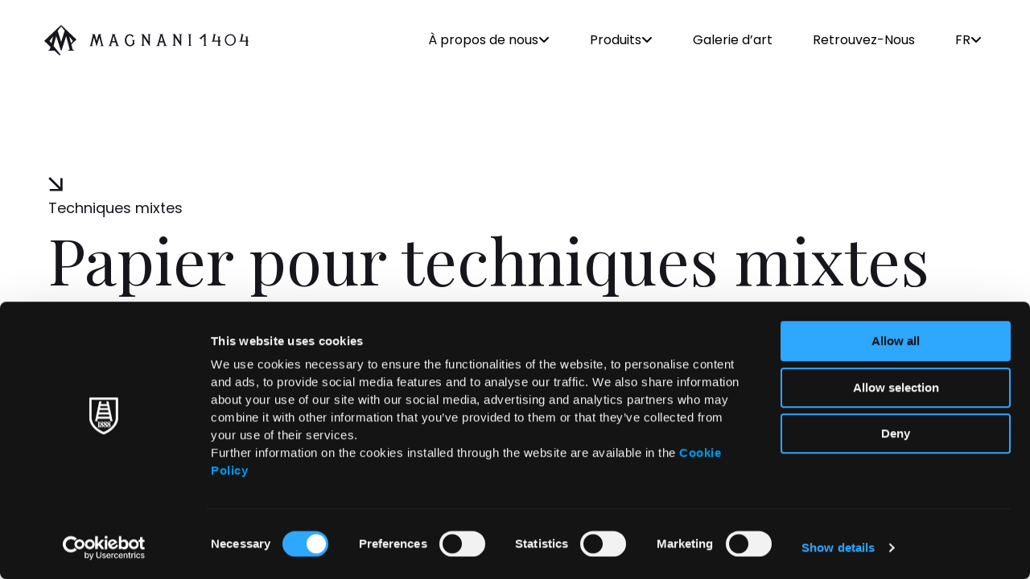

--- FILE ---
content_type: text/html; charset=UTF-8
request_url: https://www.magnani1404.com/fr/paper-category/mix-media/
body_size: 64592
content:
<!doctype html>
<html lang="fr-FR" class="group/html overflow-hidden">
<head>
    <meta charset="UTF-8" />
    <meta http-equiv="Content-Type" content="text/html; charset=UTF-8" />
    <meta http-equiv="X-UA-Compatible" content="IE=edge">
    <meta name="viewport" content="width=device-width, initial-scale=1">


    
    

    <link href="/app/themes/pallino-starter-theme/dist/images/favicon/favicon-dark.png" rel="icon" media="(prefers-color-scheme: light)">
    <link href="/app/themes/pallino-starter-theme/dist/images/favicon/favicon-light.png" rel="icon" media="(prefers-color-scheme: dark)">

                        <script src="https://maps.googleapis.com/maps/api/js?key=AIzaSyBA1jw1sRpjlCL6lF70AaxCrO6as3OlIG4&callback=Function.prototype"></script>
        
                    <!-- Google Tag Manager -->
            <script>(function(w,d,s,l,i){w[l]=w[l]||[];w[l].push({'gtm.start':
            new Date().getTime(),event:'gtm.js'});var f=d.getElementsByTagName(s)[0],
            j=d.createElement(s),dl=l!='dataLayer'?'&l='+l:'';j.async=true;j.src=
            'https://www.googletagmanager.com/gtm.js?id='+i+dl;f.parentNode.insertBefore(j,f);
            })(window,document,'script','dataLayer','GTM-WQKX2N26');</script>
            <!-- End Google Tag Manager -->
            
    <meta name='robots' content='index, follow, max-image-preview:large, max-snippet:-1, max-video-preview:-1' />
	<style>img:is([sizes="auto" i], [sizes^="auto," i]) { contain-intrinsic-size: 3000px 1500px }</style>
	
	<!-- This site is optimized with the Yoast SEO plugin v26.3 - https://yoast.com/wordpress/plugins/seo/ -->
	<title>Papier pour techniques mixtes | Magnani 1404</title>
<link data-rocket-preload as="style" href="https://fonts.googleapis.com/css?family=Poppins%3A300%2C400%2C500%2C600%2C700%7CPlayfair%20Display%3A300%2C400%2C500%2C600%2C700&#038;display=swap" rel="preload">
<link href="https://fonts.googleapis.com/css?family=Poppins%3A300%2C400%2C500%2C600%2C700%7CPlayfair%20Display%3A300%2C400%2C500%2C600%2C700&#038;display=swap" media="print" onload="this.media=&#039;all&#039;" rel="stylesheet">
<noscript><link rel="stylesheet" href="https://fonts.googleapis.com/css?family=Poppins%3A300%2C400%2C500%2C600%2C700%7CPlayfair%20Display%3A300%2C400%2C500%2C600%2C700&#038;display=swap"></noscript>
	<meta name="description" content="Découvrez les papiers exclusifs de la plus haute qualité Magnani 1404 pour techniques mixtes. Maîtrise intemporelle, dans chaque fibre." />
	<link rel="canonical" href="https://www.magnani1404.com/fr/paper-category/mix-media/" />
	<meta property="og:locale" content="fr_FR" />
	<meta property="og:type" content="article" />
	<meta property="og:title" content="Papier pour techniques mixtes | Magnani 1404" />
	<meta property="og:description" content="Découvrez les papiers exclusifs de la plus haute qualité Magnani 1404 pour techniques mixtes. Maîtrise intemporelle, dans chaque fibre." />
	<meta property="og:url" content="https://www.magnani1404.com/fr/paper-category/mix-media/" />
	<meta property="og:site_name" content="Magnani 1404" />
	<meta name="twitter:card" content="summary_large_image" />
	<script type="application/ld+json" class="yoast-schema-graph">{"@context":"https://schema.org","@graph":[{"@type":"CollectionPage","@id":"https://www.magnani1404.com/fr/paper-category/mix-media/","url":"https://www.magnani1404.com/fr/paper-category/mix-media/","name":"Papier pour techniques mixtes | Magnani 1404","isPartOf":{"@id":"https://www.magnani1404.com/fr/#website"},"primaryImageOfPage":{"@id":"https://www.magnani1404.com/fr/paper-category/mix-media/#primaryimage"},"image":{"@id":"https://www.magnani1404.com/fr/paper-category/mix-media/#primaryimage"},"thumbnailUrl":"https://www.magnani1404.com/app/uploads/2024/01/magnani1404-products-italia-hero.jpg","description":"Découvrez les papiers exclusifs de la plus haute qualité Magnani 1404 pour techniques mixtes. Maîtrise intemporelle, dans chaque fibre.","breadcrumb":{"@id":"https://www.magnani1404.com/fr/paper-category/mix-media/#breadcrumb"},"inLanguage":"fr-FR"},{"@type":"ImageObject","inLanguage":"fr-FR","@id":"https://www.magnani1404.com/fr/paper-category/mix-media/#primaryimage","url":"https://www.magnani1404.com/app/uploads/2024/01/magnani1404-products-italia-hero.jpg","contentUrl":"https://www.magnani1404.com/app/uploads/2024/01/magnani1404-products-italia-hero.jpg","width":1700,"height":2560},{"@type":"BreadcrumbList","@id":"https://www.magnani1404.com/fr/paper-category/mix-media/#breadcrumb","itemListElement":[{"@type":"ListItem","position":1,"name":"Home","item":"https://www.magnani1404.com/fr/"},{"@type":"ListItem","position":2,"name":"Beaux-Arts","item":"https://www.magnani1404.com/fr/paper-category/fine-arts/"},{"@type":"ListItem","position":3,"name":"Techniques mixtes"}]},{"@type":"WebSite","@id":"https://www.magnani1404.com/fr/#website","url":"https://www.magnani1404.com/fr/","name":"Magnani 1404","description":"The very essence of fine arts paper","potentialAction":[{"@type":"SearchAction","target":{"@type":"EntryPoint","urlTemplate":"https://www.magnani1404.com/fr/?s={search_term_string}"},"query-input":{"@type":"PropertyValueSpecification","valueRequired":true,"valueName":"search_term_string"}}],"inLanguage":"fr-FR"}]}</script>
	<!-- / Yoast SEO plugin. -->


<link href='https://fonts.gstatic.com' crossorigin rel='preconnect' />
<link rel="alternate" type="application/rss+xml" title="Magnani 1404 &raquo; Techniques mixtes Paper category Feed" href="https://www.magnani1404.com/fr/paper-category/mix-media/feed/" />
<style id='wp-emoji-styles-inline-css'>

	img.wp-smiley, img.emoji {
		display: inline !important;
		border: none !important;
		box-shadow: none !important;
		height: 1em !important;
		width: 1em !important;
		margin: 0 0.07em !important;
		vertical-align: -0.1em !important;
		background: none !important;
		padding: 0 !important;
	}
</style>
<link rel='stylesheet' id='wp-block-library-css' href='https://www.magnani1404.com/wp/wp-includes/css/dist/block-library/style.min.css?ver=6.8.3' media='all' />
<style id='classic-theme-styles-inline-css'>
/*! This file is auto-generated */
.wp-block-button__link{color:#fff;background-color:#32373c;border-radius:9999px;box-shadow:none;text-decoration:none;padding:calc(.667em + 2px) calc(1.333em + 2px);font-size:1.125em}.wp-block-file__button{background:#32373c;color:#fff;text-decoration:none}
</style>
<style id='global-styles-inline-css'>
:root{--wp--preset--aspect-ratio--square: 1;--wp--preset--aspect-ratio--4-3: 4/3;--wp--preset--aspect-ratio--3-4: 3/4;--wp--preset--aspect-ratio--3-2: 3/2;--wp--preset--aspect-ratio--2-3: 2/3;--wp--preset--aspect-ratio--16-9: 16/9;--wp--preset--aspect-ratio--9-16: 9/16;--wp--preset--color--black: #000000;--wp--preset--color--cyan-bluish-gray: #abb8c3;--wp--preset--color--white: #ffffff;--wp--preset--color--pale-pink: #f78da7;--wp--preset--color--vivid-red: #cf2e2e;--wp--preset--color--luminous-vivid-orange: #ff6900;--wp--preset--color--luminous-vivid-amber: #fcb900;--wp--preset--color--light-green-cyan: #7bdcb5;--wp--preset--color--vivid-green-cyan: #00d084;--wp--preset--color--pale-cyan-blue: #8ed1fc;--wp--preset--color--vivid-cyan-blue: #0693e3;--wp--preset--color--vivid-purple: #9b51e0;--wp--preset--gradient--vivid-cyan-blue-to-vivid-purple: linear-gradient(135deg,rgba(6,147,227,1) 0%,rgb(155,81,224) 100%);--wp--preset--gradient--light-green-cyan-to-vivid-green-cyan: linear-gradient(135deg,rgb(122,220,180) 0%,rgb(0,208,130) 100%);--wp--preset--gradient--luminous-vivid-amber-to-luminous-vivid-orange: linear-gradient(135deg,rgba(252,185,0,1) 0%,rgba(255,105,0,1) 100%);--wp--preset--gradient--luminous-vivid-orange-to-vivid-red: linear-gradient(135deg,rgba(255,105,0,1) 0%,rgb(207,46,46) 100%);--wp--preset--gradient--very-light-gray-to-cyan-bluish-gray: linear-gradient(135deg,rgb(238,238,238) 0%,rgb(169,184,195) 100%);--wp--preset--gradient--cool-to-warm-spectrum: linear-gradient(135deg,rgb(74,234,220) 0%,rgb(151,120,209) 20%,rgb(207,42,186) 40%,rgb(238,44,130) 60%,rgb(251,105,98) 80%,rgb(254,248,76) 100%);--wp--preset--gradient--blush-light-purple: linear-gradient(135deg,rgb(255,206,236) 0%,rgb(152,150,240) 100%);--wp--preset--gradient--blush-bordeaux: linear-gradient(135deg,rgb(254,205,165) 0%,rgb(254,45,45) 50%,rgb(107,0,62) 100%);--wp--preset--gradient--luminous-dusk: linear-gradient(135deg,rgb(255,203,112) 0%,rgb(199,81,192) 50%,rgb(65,88,208) 100%);--wp--preset--gradient--pale-ocean: linear-gradient(135deg,rgb(255,245,203) 0%,rgb(182,227,212) 50%,rgb(51,167,181) 100%);--wp--preset--gradient--electric-grass: linear-gradient(135deg,rgb(202,248,128) 0%,rgb(113,206,126) 100%);--wp--preset--gradient--midnight: linear-gradient(135deg,rgb(2,3,129) 0%,rgb(40,116,252) 100%);--wp--preset--font-size--small: 13px;--wp--preset--font-size--medium: 20px;--wp--preset--font-size--large: 36px;--wp--preset--font-size--x-large: 42px;--wp--preset--spacing--20: 0.44rem;--wp--preset--spacing--30: 0.67rem;--wp--preset--spacing--40: 1rem;--wp--preset--spacing--50: 1.5rem;--wp--preset--spacing--60: 2.25rem;--wp--preset--spacing--70: 3.38rem;--wp--preset--spacing--80: 5.06rem;--wp--preset--shadow--natural: 6px 6px 9px rgba(0, 0, 0, 0.2);--wp--preset--shadow--deep: 12px 12px 50px rgba(0, 0, 0, 0.4);--wp--preset--shadow--sharp: 6px 6px 0px rgba(0, 0, 0, 0.2);--wp--preset--shadow--outlined: 6px 6px 0px -3px rgba(255, 255, 255, 1), 6px 6px rgba(0, 0, 0, 1);--wp--preset--shadow--crisp: 6px 6px 0px rgba(0, 0, 0, 1);}:where(.is-layout-flex){gap: 0.5em;}:where(.is-layout-grid){gap: 0.5em;}body .is-layout-flex{display: flex;}.is-layout-flex{flex-wrap: wrap;align-items: center;}.is-layout-flex > :is(*, div){margin: 0;}body .is-layout-grid{display: grid;}.is-layout-grid > :is(*, div){margin: 0;}:where(.wp-block-columns.is-layout-flex){gap: 2em;}:where(.wp-block-columns.is-layout-grid){gap: 2em;}:where(.wp-block-post-template.is-layout-flex){gap: 1.25em;}:where(.wp-block-post-template.is-layout-grid){gap: 1.25em;}.has-black-color{color: var(--wp--preset--color--black) !important;}.has-cyan-bluish-gray-color{color: var(--wp--preset--color--cyan-bluish-gray) !important;}.has-white-color{color: var(--wp--preset--color--white) !important;}.has-pale-pink-color{color: var(--wp--preset--color--pale-pink) !important;}.has-vivid-red-color{color: var(--wp--preset--color--vivid-red) !important;}.has-luminous-vivid-orange-color{color: var(--wp--preset--color--luminous-vivid-orange) !important;}.has-luminous-vivid-amber-color{color: var(--wp--preset--color--luminous-vivid-amber) !important;}.has-light-green-cyan-color{color: var(--wp--preset--color--light-green-cyan) !important;}.has-vivid-green-cyan-color{color: var(--wp--preset--color--vivid-green-cyan) !important;}.has-pale-cyan-blue-color{color: var(--wp--preset--color--pale-cyan-blue) !important;}.has-vivid-cyan-blue-color{color: var(--wp--preset--color--vivid-cyan-blue) !important;}.has-vivid-purple-color{color: var(--wp--preset--color--vivid-purple) !important;}.has-black-background-color{background-color: var(--wp--preset--color--black) !important;}.has-cyan-bluish-gray-background-color{background-color: var(--wp--preset--color--cyan-bluish-gray) !important;}.has-white-background-color{background-color: var(--wp--preset--color--white) !important;}.has-pale-pink-background-color{background-color: var(--wp--preset--color--pale-pink) !important;}.has-vivid-red-background-color{background-color: var(--wp--preset--color--vivid-red) !important;}.has-luminous-vivid-orange-background-color{background-color: var(--wp--preset--color--luminous-vivid-orange) !important;}.has-luminous-vivid-amber-background-color{background-color: var(--wp--preset--color--luminous-vivid-amber) !important;}.has-light-green-cyan-background-color{background-color: var(--wp--preset--color--light-green-cyan) !important;}.has-vivid-green-cyan-background-color{background-color: var(--wp--preset--color--vivid-green-cyan) !important;}.has-pale-cyan-blue-background-color{background-color: var(--wp--preset--color--pale-cyan-blue) !important;}.has-vivid-cyan-blue-background-color{background-color: var(--wp--preset--color--vivid-cyan-blue) !important;}.has-vivid-purple-background-color{background-color: var(--wp--preset--color--vivid-purple) !important;}.has-black-border-color{border-color: var(--wp--preset--color--black) !important;}.has-cyan-bluish-gray-border-color{border-color: var(--wp--preset--color--cyan-bluish-gray) !important;}.has-white-border-color{border-color: var(--wp--preset--color--white) !important;}.has-pale-pink-border-color{border-color: var(--wp--preset--color--pale-pink) !important;}.has-vivid-red-border-color{border-color: var(--wp--preset--color--vivid-red) !important;}.has-luminous-vivid-orange-border-color{border-color: var(--wp--preset--color--luminous-vivid-orange) !important;}.has-luminous-vivid-amber-border-color{border-color: var(--wp--preset--color--luminous-vivid-amber) !important;}.has-light-green-cyan-border-color{border-color: var(--wp--preset--color--light-green-cyan) !important;}.has-vivid-green-cyan-border-color{border-color: var(--wp--preset--color--vivid-green-cyan) !important;}.has-pale-cyan-blue-border-color{border-color: var(--wp--preset--color--pale-cyan-blue) !important;}.has-vivid-cyan-blue-border-color{border-color: var(--wp--preset--color--vivid-cyan-blue) !important;}.has-vivid-purple-border-color{border-color: var(--wp--preset--color--vivid-purple) !important;}.has-vivid-cyan-blue-to-vivid-purple-gradient-background{background: var(--wp--preset--gradient--vivid-cyan-blue-to-vivid-purple) !important;}.has-light-green-cyan-to-vivid-green-cyan-gradient-background{background: var(--wp--preset--gradient--light-green-cyan-to-vivid-green-cyan) !important;}.has-luminous-vivid-amber-to-luminous-vivid-orange-gradient-background{background: var(--wp--preset--gradient--luminous-vivid-amber-to-luminous-vivid-orange) !important;}.has-luminous-vivid-orange-to-vivid-red-gradient-background{background: var(--wp--preset--gradient--luminous-vivid-orange-to-vivid-red) !important;}.has-very-light-gray-to-cyan-bluish-gray-gradient-background{background: var(--wp--preset--gradient--very-light-gray-to-cyan-bluish-gray) !important;}.has-cool-to-warm-spectrum-gradient-background{background: var(--wp--preset--gradient--cool-to-warm-spectrum) !important;}.has-blush-light-purple-gradient-background{background: var(--wp--preset--gradient--blush-light-purple) !important;}.has-blush-bordeaux-gradient-background{background: var(--wp--preset--gradient--blush-bordeaux) !important;}.has-luminous-dusk-gradient-background{background: var(--wp--preset--gradient--luminous-dusk) !important;}.has-pale-ocean-gradient-background{background: var(--wp--preset--gradient--pale-ocean) !important;}.has-electric-grass-gradient-background{background: var(--wp--preset--gradient--electric-grass) !important;}.has-midnight-gradient-background{background: var(--wp--preset--gradient--midnight) !important;}.has-small-font-size{font-size: var(--wp--preset--font-size--small) !important;}.has-medium-font-size{font-size: var(--wp--preset--font-size--medium) !important;}.has-large-font-size{font-size: var(--wp--preset--font-size--large) !important;}.has-x-large-font-size{font-size: var(--wp--preset--font-size--x-large) !important;}
:where(.wp-block-post-template.is-layout-flex){gap: 1.25em;}:where(.wp-block-post-template.is-layout-grid){gap: 1.25em;}
:where(.wp-block-columns.is-layout-flex){gap: 2em;}:where(.wp-block-columns.is-layout-grid){gap: 2em;}
:root :where(.wp-block-pullquote){font-size: 1.5em;line-height: 1.6;}
</style>
<link rel='stylesheet' id='app-css' href='https://www.magnani1404.com/app/themes/pallino-starter-theme/dist/css/app.css?ver=1' media='screen' />
<script id="wpml-cookie-js-extra">
var wpml_cookies = {"wp-wpml_current_language":{"value":"fr","expires":1,"path":"\/"}};
var wpml_cookies = {"wp-wpml_current_language":{"value":"fr","expires":1,"path":"\/"}};
</script>
<script src="https://www.magnani1404.com/app/plugins/sitepress-multilingual-cms/res/js/cookies/language-cookie.js?ver=484900" id="wpml-cookie-js" defer data-wp-strategy="defer"></script>
<link rel="https://api.w.org/" href="https://www.magnani1404.com/fr/wp-json/" /><link rel="alternate" title="JSON" type="application/json" href="https://www.magnani1404.com/fr/wp-json/wp/v2/paper-category/118" /><link rel="EditURI" type="application/rsd+xml" title="RSD" href="https://www.magnani1404.com/wp/xmlrpc.php?rsd" />
<meta name="generator" content="WordPress 6.8.3" />
<meta name="generator" content="WPML ver:4.8.4 stt:1,4,27,2;" />
<script src="https://www.magnani1404.com/app/themes/pallino-starter-theme/dist/js/app.js?ver=?v1.0.8" defer></script>

<meta name="generator" content="WP Rocket 3.20.0.3" data-wpr-features="wpr_desktop" /><script defer src="/client.ns.js"></script></head>
<body class="group/body archive tax-paper-category term-mix-media term-118 wp-theme-pallino-starter-theme hidden-ball smooth-scroll"
      data-is-front-page="">
    <main data-rocket-location-hash="adc285f638b63c4110da1d803b711c40">
        
        <div data-rocket-location-hash="3a6dd003255c3f24e4479acae7c6c789" class="cd-index cd-main-content">

                        
            
            <div data-rocket-location-hash="9648491260d08087590091263edeef81" id="page-content" class="group/page-content dark-content">
                                
                




	<header id="header-container" class="classic-menu invert-header" data-menucolor="#171717"> <div id="logo">
		<a class="logo ajax-link hide-ball" data-type="page-transition" href="https://www.magnani1404.com/fr/">
			<svg fill="currentColor" class="w-[200px] lg:w-[254px] h-auto" viewbox="0 0 172 26" xmlns="http://www.w3.org/2000/svg">
				<path fill-rule="evenodd" clip-rule="evenodd" d="M23.3961 19.0421C23.6228 20.0516 23.7803 20.6078 23.8685 20.7045H23.8748C24.1015 21.1397 24.662 21.5448 25.5626 21.9135H19.416C20.285 21.442 20.9463 21.1035 21.406 20.904C20.9904 18.9937 20.5558 17.295 20.1024 15.814C19.3341 13.0574 18.7673 10.996 18.402 9.61776L14.5478 21.7624H13.9432C12.3247 16.5878 11.0399 12.5375 10.0953 9.61776C10.0513 9.74806 10.0115 9.87425 9.9723 9.99873C9.9442 10.0879 9.91638 10.1763 9.88746 10.2646C9.88597 10.2689 9.88414 10.2735 9.8822 10.2784C9.87592 10.2941 9.86857 10.3126 9.86857 10.3311C9.19471 12.6524 8.68459 14.5083 8.33822 15.808C8.14299 16.5394 7.96035 17.2285 7.80291 17.8391L13.7039 25.2565L12.9293 26L8.672 21.9135H2.93475C3.83533 21.5448 4.39583 21.1397 4.62255 20.7045C4.71071 20.6078 4.86816 20.0516 5.09488 19.0421L5.20824 18.5947L0 13.5954L14.1636 0L27.0866 12.4046C26.9166 12.5617 23.6543 15.6991 22.7664 16.5575C23.0174 17.5374 23.2091 18.2991 23.3459 18.8427C23.3636 18.9128 23.3803 18.9792 23.3961 19.0421ZM7.49432 9.73262L4.42102 13.5954H4.42732L5.98916 15.5601L7.49432 9.73262ZM11.3108 4.93885L14.2077 14.5143V14.5203L17.174 4.93885C16.6859 4.32528 16.1978 3.71021 15.7098 3.09513C15.2217 2.48003 14.7336 1.86493 14.2455 1.25134L11.3108 4.93885ZM21.0219 9.78098L21.3305 10.9719C21.7902 12.7673 22.1807 14.2906 22.5018 15.542C22.6883 15.3076 22.9403 14.9934 23.1915 14.6803C23.5427 14.2425 23.8921 13.8069 24.0574 13.5954C23.5504 12.9607 23.045 12.3245 22.5396 11.6882C22.0342 11.052 21.5288 10.4157 21.0219 9.78098ZM134.249 17.376C133.976 17.5765 133.816 17.7045 133.769 17.7657H136.681C136.142 17.3482 135.863 17.1255 135.851 17.0976C135.839 17.0698 135.821 16.4574 135.797 15.266L135.762 8.42356C135.762 8.42356 136.029 8.23426 136.575 7.8H133.662C133.846 7.90578 134.036 8.08951 134.237 8.35118L131.503 10.7118C131.349 10.8398 131.153 10.8955 130.91 10.8732C130.542 10.8732 130.316 10.8732 130.233 10.8899L132.357 12.4989C132.315 11.8976 132.304 11.5803 132.321 11.5525C132.339 11.5246 132.843 11.0681 133.834 10.1884L134.457 9.6818L134.552 16.9306C134.552 17.1088 134.457 17.2591 134.255 17.376H134.249ZM153.315 9.26981C152.419 10.233 151.974 11.3966 151.974 12.7662C151.974 14.1358 152.419 15.2994 153.315 16.2625C154.21 17.2257 155.302 17.7045 156.577 17.7045C157.852 17.7045 158.944 17.2257 159.84 16.2625C160.735 15.2994 161.186 14.1358 161.186 12.7662C161.186 11.3966 160.735 10.233 159.84 9.26981C158.944 8.30664 157.852 7.82784 156.577 7.82784C155.302 7.82784 154.21 8.30664 153.315 9.26981ZM154.163 9.8711C154.887 9.12506 155.693 8.75204 156.577 8.75204C157.461 8.75204 158.268 9.12506 158.991 9.8711C159.715 10.6227 160.077 11.5859 160.077 12.7662C160.077 13.9465 159.715 14.9152 158.991 15.6612C158.268 16.4073 157.461 16.7803 156.577 16.7803C155.693 16.7803 154.887 16.4073 154.163 15.6612C153.439 14.9096 153.077 13.9465 153.077 12.7662C153.077 11.5859 153.439 10.6171 154.163 9.8711ZM41.8244 10.6338L43.9243 17.8047H44.2565C45.1404 14.7482 45.8403 12.3597 46.3564 10.6338C46.8369 12.2595 47.1572 13.4732 47.3114 14.2861C47.5665 15.1546 47.8038 16.1567 48.0292 17.2869C47.5369 17.5653 47.1632 17.7657 46.9081 17.8882H50.2596C49.7673 17.6711 49.4647 17.4317 49.3402 17.1756C49.2927 17.1199 49.2097 16.7914 49.0851 16.1957L47.4657 9.41456L47.4249 9.22083L47.4245 9.21913C47.3484 8.85752 47.3021 8.63734 47.2818 8.55161C47.4301 8.45139 47.5902 8.35674 47.7623 8.25653C48.13 8.0561 48.3436 7.92805 48.3911 7.86681H45.698L44.1142 13.5233L42.4947 7.86681H39.8017C40.0745 8.04497 40.294 8.17859 40.466 8.25653C40.6855 8.39572 40.8279 8.49036 40.905 8.55161L40.2228 11.4355C39.6415 13.8741 39.2678 15.4608 39.0958 16.1957C38.9771 16.7914 38.8881 17.1143 38.8407 17.1756C38.7221 17.4317 38.4136 17.6711 37.9212 17.8882H41.2728C40.7982 17.6099 40.4364 17.4094 40.1872 17.2925C40.4126 16.1679 40.6499 15.1657 40.8991 14.2917C41.3202 12.666 41.6287 11.4467 41.8244 10.6338ZM75.7608 13.3173C76.1701 13 76.4193 12.8385 76.4193 12.8385L76.4252 12.833L73.9575 12.8608C73.8804 12.8608 73.8329 12.8886 73.8092 12.9499C74.0939 13.1893 74.3134 13.3675 74.4736 13.4844V15.0043C74.4736 15.4998 74.3312 15.9452 74.0346 16.3405C73.6609 16.8582 73.1093 17.1143 72.3737 17.1143C71.1933 17.1143 70.3094 16.5242 69.7221 15.3328C69.3247 14.5199 69.129 13.6792 69.129 12.8051C69.129 12.0146 69.3129 11.2518 69.6806 10.5169C70.2204 9.44796 71.0212 8.91349 72.0771 8.91349C72.5457 8.91349 72.9906 9.05267 73.4236 9.33105C73.8567 9.60942 74.0702 9.94903 74.0702 10.3443C74.0702 10.5058 74.0346 10.6728 73.9575 10.851L75.3219 9.30321C75.2507 9.34775 75.1854 9.36445 75.138 9.36445C75.0431 9.36445 74.9066 9.25867 74.7346 9.05267C74.5626 8.84111 74.3668 8.66295 74.1473 8.5015C73.5304 8.10621 72.8305 7.90578 72.0475 7.90578C70.5467 7.90578 69.4078 8.5516 68.6188 9.83768C68.0553 10.773 67.7706 11.764 67.7706 12.9332C67.7706 14.1024 68.0671 15.1713 68.6544 16.1456C69.4374 17.5152 70.6297 18.2 72.2254 18.2C72.961 18.2 73.5601 18.0385 74.0287 17.7212C74.2956 17.5987 74.6634 17.3148 75.132 16.8582C75.5532 16.4852 75.8913 16.2737 76.1642 16.2347C76.1405 16.1957 76.0277 16.0844 75.832 15.9062C75.7312 15.8283 75.6837 15.6891 75.6837 15.4887V13.7961C75.6837 13.4955 75.7074 13.3396 75.7608 13.3173ZM89.8314 7.92804L89.8152 7.93361H86.7349C86.7824 7.95031 86.9781 8.05053 87.3222 8.22869C87.5654 8.3456 87.69 8.46809 87.69 8.585V14.0578L83.7097 7.93361H81.2776C81.503 8.05053 81.7106 8.17301 81.9064 8.28993C82.2504 8.50706 82.4224 8.64625 82.4224 8.70749V16.051C82.4224 16.5854 82.3987 16.9139 82.3513 17.0308C82.0072 17.4094 81.7106 17.66 81.4674 17.7769H84.5223C84.3266 17.66 84.1427 17.5375 83.9707 17.4206C83.7275 17.2814 83.6029 17.1478 83.6029 17.0308V10.3889C85.8214 13.7627 87.4349 16.2236 88.4433 17.7713H88.9475V8.52376C89.2387 8.22859 89.5242 8.03539 89.8152 7.93361H89.8314V7.92804ZM116.23 7.93361L116.246 7.92804V7.93361H116.23ZM113.149 7.93361H116.23C115.944 8.03539 115.653 8.22859 115.362 8.52376V17.7713H114.858C113.849 16.2236 112.236 13.7627 110.017 10.3889V17.0308C110.017 17.1478 110.142 17.2814 110.385 17.4206C110.557 17.5375 110.741 17.66 110.937 17.7769H107.882C108.131 17.66 108.422 17.4094 108.766 17.0308C108.813 16.9139 108.837 16.5854 108.837 16.051V8.70749C108.837 8.64625 108.665 8.50706 108.321 8.28993C108.125 8.17301 107.918 8.05053 107.692 7.93361H110.124L114.104 14.0578V8.585C114.104 8.46809 113.98 8.3456 113.737 8.22869C113.393 8.05053 113.197 7.95031 113.149 7.93361ZM123.192 17.1923C123.204 17.2201 123.483 17.4428 124.023 17.8604H121.11C121.158 17.7991 121.318 17.6711 121.591 17.4762C121.786 17.3593 121.887 17.209 121.887 17.0308L121.775 8.73532C121.502 8.31776 121.247 8.03939 121.003 7.9002H123.916C123.376 8.33428 123.104 8.54585 123.103 8.52379L123.139 15.3662C123.163 16.5576 123.18 17.1644 123.192 17.1979V17.1923ZM62.1215 17.2312C61.3873 14.9973 60.7573 13.0883 60.2339 11.502L60.2306 11.4921C59.8468 10.3291 59.5204 9.33999 59.2523 8.52377L60.1005 7.86681H56.6363C56.6363 7.86681 56.7965 8.00043 57.0397 8.20642C57.2829 8.41242 57.4075 8.5349 57.4075 8.57944C57.4075 8.56274 57.0278 9.85439 56.2626 12.4655C56.2151 12.5824 56.0075 13.3563 55.6338 14.7816C55.4143 15.7281 55.1771 16.5019 54.9339 17.0921C54.489 17.5096 54.0975 17.7936 53.7534 17.9495H57.0693L56.1855 17.1979C56.577 15.6779 56.838 14.9152 56.9566 14.9152H59.976C59.976 14.9152 60.1302 15.2882 60.3615 16.0398C60.5929 16.7914 60.7115 17.1979 60.7115 17.2535C60.7115 17.2146 60.4031 17.4317 59.7921 17.9161L59.8633 17.9439H63.1792C62.7628 17.6301 62.4159 17.3925 62.1215 17.2312ZM58.3269 9.34775L57.1702 13.7739H59.4836L58.3269 9.34775ZM99.518 8.52377C100.158 10.4541 101.118 13.3515 102.392 17.2272C102.688 17.3886 103.043 17.6275 103.457 17.9439H100.141L100.064 17.9161C100.675 17.4317 100.983 17.2146 100.983 17.2535C100.983 17.1979 100.865 16.7914 100.633 16.0398C100.402 15.2882 100.248 14.9152 100.248 14.9152H97.2283C97.1097 14.9152 96.8487 15.6779 96.4572 17.1979L97.341 17.9495H94.0251C94.3692 17.7936 94.7666 17.5096 95.2056 17.0921C95.4488 16.5019 95.686 15.7281 95.9055 14.7816C96.2733 13.3563 96.4809 12.5824 96.5284 12.4655C97.2936 9.85439 97.6732 8.56274 97.6732 8.57944C97.6732 8.5349 97.5486 8.41242 97.3054 8.20642C97.0622 8.00043 96.9021 7.86681 96.9021 7.86681H100.366L99.518 8.52377ZM97.5012 13.7739L98.6579 9.34775L99.8146 13.7739H97.5012ZM145.71 17.7657C145.757 17.7045 145.917 17.5764 146.19 17.376L146.196 17.3816C146.392 17.2646 146.487 17.1143 146.487 16.9362L146.439 14.2081L140.395 14.2749L141.646 13.2951L142.596 8.6685C142.566 8.51261 142.471 8.36229 142.299 8.2231C142.002 8.02824 141.842 7.90019 141.819 7.83895H144.69C144.221 8.27321 143.954 8.4625 143.954 8.4625L143.005 13.3229H146.416L146.368 10.7285C146.101 10.3109 145.84 10.0325 145.597 9.89334H148.51C147.97 10.3276 147.697 10.5169 147.697 10.5169L147.715 12.4655L148.51 14.1803L147.739 14.1914V15.2659C147.762 16.4574 147.78 17.0698 147.792 17.0976C147.804 17.1255 148.083 17.3482 148.622 17.7657H145.71ZM169.568 17.3649C169.295 17.5653 169.135 17.6934 169.087 17.749H172C171.46 17.3315 171.181 17.1088 171.17 17.081C171.158 17.0531 171.14 16.4407 171.116 15.2493V14.1747L171.887 14.1636L171.092 12.4488L171.075 10.5002C171.075 10.5002 171.347 10.3109 171.887 9.87667H168.975C169.218 10.0159 169.479 10.2942 169.746 10.7118L169.793 13.3062H166.382L167.332 8.44583C167.332 8.44583 167.599 8.25654 168.067 7.82228H165.196C165.22 7.88352 165.38 8.01157 165.677 8.20643C165.849 8.34562 165.949 8.49594 165.973 8.65183L165.024 13.2784L163.772 14.2583L169.817 14.1914L169.865 16.9195C169.865 17.0977 169.77 17.248 169.574 17.3649H169.568Z"/>
			</svg>
		</a>
	</div>

	<button id="menu-toggler" type="button" class="button-wrap burger-lines data-hover-trigger" data-sticky data-observe-resize>
		<div class="button-text">
			<div class="data-hover-wrapper">
				<span data-hover="Menu">Menu</span>
			</div>
		</div>

		<div class="button-icon parallax-wrap">
			<div class="icon-wrap parallax-element" data-sticky-target>
				<div class="burger-icon">
					<span></span>
					<span></span>
					<span></span>
				</div>
			</div>
		</div>
	</button>

	<nav id="menu" class="" data-observe-resize>
		<div class="menu-backdrop"></div>

		<div class="menu-wrapper">
			<ul
				class="menu">

																										<li class="menu-item-wrapper data-hover-trigger">
								<a href="javascript:void(0)" title="À propos de nous" class="menu-item menu-dropdown-trigger ">
									<div class="before-span">
										<span data-hover="À propos de nous">À propos de nous</span>
									</div>

									<div class="menu-dropdown-icon">
										<i class="fa fa-angle-down"></i>
									</div>
								</a>

								<div class="menu-dropdown">
									<div class="menu-dropdown-arrow"></div>

									<ul class="menu-dropdown-content">
																					<li>
																									<a class="menu-dropdown-item ajax-link" title="Origines" href="https://www.magnani1404.com/fr/about/" data-type="page-transition" data-id="596">Origines</a>
																							</li>
																					<li>
																									<a class="menu-dropdown-item ajax-link" title="Magnani 1404" href="https://www.magnani1404.com/fr/about/magnani-1404/" data-type="page-transition" data-id="597">Magnani 1404</a>
																							</li>
																					<li>
																									<a class="menu-dropdown-item ajax-link" title="Nos valeurs" href="https://www.magnani1404.com/fr/about/our-values/" data-type="page-transition" data-id="598">Nos valeurs</a>
																							</li>
																					<li>
																									<a class="menu-dropdown-item ajax-link" title="Production" href="https://www.magnani1404.com/fr/about/production/" data-type="page-transition" data-id="599">Production</a>
																							</li>
																			</ul>
								</div>
							</li>
											
																												<li class="menu-item-wrapper data-hover-trigger menu-products">
								<a href="javascript:void(0)" class="menu-item menu-dropdown-trigger " title="Produits">
									<div class="before-span">
										<span data-hover="Produits">Produits</span>
									</div>
									<div class="menu-dropdown-icon">
										<i class="fa fa-angle-down"></i>
									</div>
								</a>

								<div class="menu-dropdown">
									<div class="menu-dropdown-arrow"></div>

									<div class="menu-dropdown-content">
																																	<ul class="megamenu-primary">
													<li class="megamenu-item">
																													<div>
																<a class="megamenu-headline ajax-link"
                                                                   title="Beaux-Arts"
                                                                   href="https://www.magnani1404.com/fr/paper-category/fine-arts/" data-type="page-transition" data-id="1515" title="">Beaux-Arts</a>
															</div>
														
																													<ul class="megamenu-sub">
																																	<li class="megamenu-sub-item">
																																					<div>
																				<a class="megamenu-sub-headline ajax-link"
                                                                                   title="Papier pour l&#8217;Aquarelle"
                                                                                   href="https://www.magnani1404.com/fr/paper-category/watercolour/" data-type="page-transition"
                                                                                   data-id="1516">
                                                                                    Aquarelle</a>
																			</div>
																		
																																					<ul class="megamenu-sub-sub">
																																																															<li>
																							<a class="megamenu-sub-link "
                                                                                               title="Italia" href="https://www.magnani1404.com/fr/paper/italia/" data-type="page-transition" data-id="1517">Italia</a>
																						</li>
																																																																																				<li>
																							<a class="megamenu-sub-link "
                                                                                               title="Portofino" href="https://www.magnani1404.com/fr/paper/portofino/" data-type="page-transition" data-id="1518">Portofino</a>
																						</li>
																																																																																				<li>
																							<a class="megamenu-sub-link "
                                                                                               title="Toscana" href="https://www.magnani1404.com/fr/paper/toscana/" data-type="page-transition" data-id="1519">Toscana</a>
																						</li>
																																																												</ul>
																																			</li>
																																	<li class="megamenu-sub-item">
																																					<div>
																				<a class="megamenu-sub-headline ajax-link"
                                                                                   title="Papier à Dessin"
                                                                                   href="https://www.magnani1404.com/fr/paper-category/drawing/" data-type="page-transition"
                                                                                   data-id="1520">
                                                                                    Dessin</a>
																			</div>
																		
																																					<ul class="megamenu-sub-sub">
																																																															<li>
																							<a class="megamenu-sub-link "
                                                                                               title="Annigoni" href="https://www.magnani1404.com/fr/paper/annigoni/" data-type="page-transition" data-id="1521">Annigoni</a>
																						</li>
																																																																																				<li>
																							<a class="megamenu-sub-link "
                                                                                               title="Ponte Vecchio" href="https://www.magnani1404.com/fr/paper/ponte-vecchio/" data-type="page-transition" data-id="1522">Ponte Vecchio</a>
																						</li>
																																																																																				<li>
																							<a class="megamenu-sub-link "
                                                                                               title="Pescia" href="https://www.magnani1404.com/fr/paper/pescia-drawing/" data-type="page-transition" data-id="2308">Pescia</a>
																						</li>
																																																												</ul>
																																			</li>
																																	<li class="megamenu-sub-item">
																																					<div>
																				<a class="megamenu-sub-headline ajax-link"
                                                                                   title="Papier esquisse"
                                                                                   href="https://www.magnani1404.com/fr/paper-category/sketching/" data-type="page-transition"
                                                                                   data-id="1523">
                                                                                    Esquisse</a>
																			</div>
																		
																																					<ul class="megamenu-sub-sub">
																																																															<li>
																							<a class="megamenu-sub-link "
                                                                                               title="Velata" href="https://www.magnani1404.com/fr/paper/velata/" data-type="page-transition" data-id="1524">Velata</a>
																						</li>
																																																												</ul>
																																			</li>
																																	<li class="megamenu-sub-item">
																																					<div>
																				<a class="megamenu-sub-headline ajax-link active"
                                                                                   title="Papier pour techniques mixtes"
                                                                                   href="https://www.magnani1404.com/fr/paper-category/mix-media/" data-type="page-transition"
                                                                                   data-id="1525">
                                                                                    Techniques mixtes</a>
																			</div>
																		
																																					<ul class="megamenu-sub-sub">
																																																															<li>
																							<a class="megamenu-sub-link "
                                                                                               title="Arte Moderna" href="https://www.magnani1404.com/fr/paper/arte-moderna/" data-type="page-transition" data-id="1526">Arte Moderna</a>
																						</li>
																																																												</ul>
																																			</li>
																																	<li class="megamenu-sub-item">
																																					<div>
																				<a class="megamenu-sub-headline ajax-link"
                                                                                   title="Papier pour acrylique"
                                                                                   href="https://www.magnani1404.com/fr/paper-category/acrilic/" data-type="page-transition"
                                                                                   data-id="1527">
                                                                                    Acrylique</a>
																			</div>
																		
																																					<ul class="megamenu-sub-sub">
																																																															<li>
																							<a class="megamenu-sub-link "
                                                                                               title="Firenze" href="https://www.magnani1404.com/fr/paper/firenze/" data-type="page-transition" data-id="1528">Firenze</a>
																						</li>
																																																												</ul>
																																			</li>
																															</ul>
																											</li>
												</ul>
																																												<ul class="megamenu-secondary">
													<li class="megamenu-item">
																													<div>
																<a class="megamenu-headline ajax-link" href="https://www.magnani1404.com/fr/paper-category/printmaking/" data-type="page-transition" data-id="1530" title="Édition d’Art">Édition d’Art</a>
															</div>
														
																													<ul class="megamenu-sub">
																																	<li class="megamenu-sub-item">
																																																									<div>

																					<a class="megamenu-sub-headline ajax-link" title="Papier pour l’impression d’art traditionnelle" href="https://www.magnani1404.com/fr/paper-category/traditional-printmaking/" data-type="page-transition" data-id="1531">
																						Édition d’art traditionnelle
																					</a>
																				</div>
																																					
																																					<ul class="megamenu-sub-sub">
																																																															<div>
																							<a class="megamenu-sub-link " title="Pescia" href="https://www.magnani1404.com/fr/paper/pescia/" data-type="page-transition" data-id="1532">Pescia</a>
																						</div>
																																																																																				<div>
																							<a class="megamenu-sub-link " title="Incisioni" href="https://www.magnani1404.com/fr/paper/incisioni/" data-type="page-transition" data-id="1533">Incisioni</a>
																						</div>
																																																																																				<div>
																							<a class="megamenu-sub-link " title="Corona" href="https://www.magnani1404.com/fr/paper/corona/" data-type="page-transition" data-id="1534">Corona</a>
																						</div>
																																																												</ul>
																																			</li>
																																	<li class="megamenu-sub-item">
																																																									<div>

																					<a class="megamenu-sub-headline ajax-link" title="Impression offset" href="https://www.magnani1404.com/fr/paper-category/offset-printing/" data-type="page-transition" data-id="1535">
																						Impression offset
																					</a>
																				</div>
																																					
																																					<ul class="megamenu-sub-sub">
																																																															<div>
																							<a class="megamenu-sub-link " title="Pescia Editions" href="https://www.magnani1404.com/fr/paper/pescia-editions/" data-type="page-transition" data-id="1536">Pescia Editions</a>
																						</div>
																																																																																				<div>
																							<a class="megamenu-sub-link " title="Etrusca Editions" href="https://www.magnani1404.com/fr/paper/etrusca-editions/" data-type="page-transition" data-id="1537">Etrusca Editions</a>
																						</div>
																																																												</ul>
																																			</li>
																															</ul>
																											</li>

																									</ul>
																																												<ul class="megamenu-secondary">
													<li class="megamenu-item">
																													<div>
																<a class="megamenu-headline ajax-link" href="https://www.magnani1404.com/fr/paper-category/prestige-corrispondence/" data-type="page-transition" data-id="1511" title="Correspondance de prestige">Correspondance de prestige</a>
															</div>
														
																													<ul class="megamenu-sub">
																																	<li class="megamenu-sub-item">
																																					<div>
																				<span class="megamenu-sub-headline" data-id="1512">Notre selection</span>
																			</div>
																		
																																					<ul class="megamenu-sub-sub">
																																																															<div>
																							<a class="megamenu-sub-link " title="Etrusca" href="https://www.magnani1404.com/fr/paper/etrusca/" data-type="page-transition" data-id="1513">Etrusca</a>
																						</div>
																																																												</ul>
																																			</li>
																															</ul>
																											</li>

																																									<div class="megamenu-item" style="margin-top:auto;">
															<div class="megamenu-headline">
																<span id="specs">Cherchez-vous un papier spécifique?</span>
															</div>
															<div class="megamenu-sub">
																<div class="megamenu-sub-item">
																	<div class="megamenu-sub-sub">
																		<div>
																																						<a class="megamenu-sub-link" href="https://www.magnani1404.com/fr/paper-finder/" data-type="page-transition" data-id="31">Explorateur de papiers</a>
																		</div>
																	</div>
																</div>
															</div>
														</div>
																									</ul>
																														</div>
								</div>
							</li>
											
																						<li class="menu-item-wrapper data-hover-trigger">
																	<a class="menu-item " href="https://www.magnani1404.com/fr/art-gallery/" title="Galerie d’art" data-type="page-transition">
										<div class="before-span">
											<span data-hover="Galerie d’art">Galerie d’art</span>
										</div>
									</a>
															</li>
											
																						<li class="menu-item-wrapper data-hover-trigger">
																	<a class="menu-item " href="https://www.magnani1404.com/fr/contact-us/" title="Retrouvez-Nous" data-type="page-transition">
										<div class="before-span">
											<span data-hover="Retrouvez-Nous">Retrouvez-Nous</span>
										</div>
									</a>
															</li>
											
				
													<li class="menu-item-wrapper data-hover-trigger menu-languages">
																																		<a class="menu-item menu-dropdown-trigger" title="Français" href="javascript:void(0)">
									<div class="before-span">
										<span data-hover="FR">FR</span>
									</div>

									<div class="menu-dropdown-icon">
										<i class="fa fa-angle-down"></i>
									</div>
								</a>
																																							
						<div class="menu-dropdown">
							<div class="menu-dropdown-arrow"></div>

							<ul class="menu-dropdown-content">
																	<li>
																					<a class="menu-dropdown-item ajax-link" href="https://www.magnani1404.com/en/paper-category/mix-media/" data-type="page-transition" data-id="English" title="English">English</a>
																			</li>
																	<li>
																					<a class="menu-dropdown-item active" href="https://www.magnani1404.com/fr/paper-category/mix-media/" data-type="page-transition" data-id="Français" title="Français">Français</a>
																			</li>
																	<li>
																					<a class="menu-dropdown-item ajax-link" href="https://www.magnani1404.com/it/paper-category/mix-media/" data-type="page-transition" data-id="Italiano" title="Italiano">Italiano</a>
																			</li>
																	<li>
																					<a class="menu-dropdown-item ajax-link" href="https://www.magnani1404.com/es/paper-category/mix-media/" data-type="page-transition" data-id="Español" title="Español">Español</a>
																			</li>
															</ul>
						</div>
					</li>
							</ul>
		</div>
	</nav>
</header>

                <div id="content-scroll">
                    <div id="main">
                            <div id="hero">
        <div id="hero-styles" class="!pb-0 flex flex-col gap-[40px] lg:gap-[80px]">
            <div id="hero-caption" class="!pt-[20px] lg:!pt-[120px] content-max-width flex flex-col gap-[28px] lg:gap-[40px]">
                <div class="flex flex-col gap-[20px]">
                    <div class="hero-arrow">
                        <div class="arrow-icon text-eigengrau">
                            <svg width="18" height="18" viewBox="0 0 18 18" fill="currentColor" xmlns="http://www.w3.org/2000/svg">
                                <path d="M17.667 1.54375L15.0003 1.54375L15.0003 12.9971L2.21366 0.210418L0.33366 2.09042L13.1203 14.8771L1.66699 14.8771L1.66699 17.5438L17.667 17.5438L17.667 1.54375Z" fill="currentColor"/>
                            </svg>
                        </div>
                    </div>

                    <div class="hero-subtitle">
                        <p class="!text-eigengrau !mb-0 text-[18px]/[27px] lg:[24px]/[36px]">Techniques mixtes</p>
                    </div>
                </div>

                <div class="hero-title">
                    <h1 class="!text-eigengrau !mb-0 text-[48px]/[52px] lg:text-[80px]/[100px]">
                        Papier pour techniques mixtes
                    </h1>
                </div>
            </div>

            <div id="hero-description" class="content-max-width">
                <p class="!text-midgrey !mb-0">
                    Briser les conventions et expérimenter de nouvelles formes d’expressions artistiques, tout en repoussant les limites des techniques traditionnelles : le papier multi-technique accueille les explorations créatives les plus audacieuses, exaltant le potentiel de chaque méthode.<br />
<br />
Composé à 100 % de fibres de coton de haute qualité et doté d’une surface naturelle, le papier multi-technique constitue un support extrêmement polyvalent et idéal pour toutes les techniques artistiques, qu’elles soient sèches, humides ou même combinées sur une même feuille.<br />

                </p>
            </div>
        </div>
    </div>

                        <div id="main-content">
                                <div id="main-page-content" class="min-h-[80px]">
                    
<div class="content-gallery full content-block">
    <div class="gallery-scrolling overflow-hidden" data-observe-resize>
        <div class="content-max-width">
            <div class="gallery-scrolling-container">
                <div class="gallery-scrolling-wrap relative flex items-center w-max mx-auto">
                                            
<div class="thumb-card relative h-[505px] w-[325px] ">
    <a href="https://www.magnani1404.com/fr/paper/arte-moderna/" class="thumb-link thumb-link-project ajax-link view-ball group transition-opacity" data-type="page-transition" data-firstline="Voir" data-secondline="Produits">
        <img src="https://www.magnani1404.com/app/uploads/2024/01/magnani1404-products-arte-moderna-hero.jpg"
             width=""
             height=""
             alt=""
             class="thumb-img h-full w-full object-cover">
        <img src="https://www.magnani1404.com/app/uploads/2024/01/magnani1404-products-arte-moderna-hero.jpg"
             width=""
             height=""
             alt=""
             class="thumb-img thumb-img--large hidden">

        <div class="thumb-overlay absolute top-0 left-0 w-full h-full bg-[#16161D]/20">

        </div>

        <div class="thumb-caption absolute bottom-0 left-0 w-full p-[30px] text-white pointer-events-none opacity-0 group-hover:opacity-100 group-[.touch]/html:opacity-100 transition-opacity">
            <div class="thumb-arrow hidden lg:block">
                <span class="arrow-icon w-[40px] h-[40px]">
                    <svg width="18" height="18" viewBox="0 0 18 18" fill="currentColor" xmlns="http://www.w3.org/2000/svg">
                        <path d="M17.667 1.54375L15.0003 1.54375L15.0003 12.9971L2.21366 0.210418L0.33366 2.09042L13.1203 14.8771L1.66699 14.8771L1.66699 17.5438L17.667 17.5438L17.667 1.54375Z" fill="currentColor"></path>
                    </svg>
                </span>
            </div>

            <div class="thumb-title font-serif text-[40px]/[50px]">
                Arte Moderna
            </div>
        </div>
    </a>
</div>
                                            
<div class="thumb-card relative h-[505px] w-[325px] scale-75">
    <a href="https://www.magnani1404.com/fr/paper/italia/" class="thumb-link thumb-link-project ajax-link view-ball group transition-opacity" data-type="page-transition" data-firstline="Voir" data-secondline="Produits">
        <img src="https://www.magnani1404.com/app/uploads/2024/01/magnani1404-products-italia-hero.jpg"
             width=""
             height=""
             alt=""
             class="thumb-img h-full w-full object-cover">
        <img src="https://www.magnani1404.com/app/uploads/2024/01/magnani1404-products-italia-hero.jpg"
             width=""
             height=""
             alt=""
             class="thumb-img thumb-img--large hidden">

        <div class="thumb-overlay absolute top-0 left-0 w-full h-full bg-[#16161D]/20">

        </div>

        <div class="thumb-caption absolute bottom-0 left-0 w-full p-[30px] text-white pointer-events-none opacity-0 group-hover:opacity-100 group-[.touch]/html:opacity-100 transition-opacity">
            <div class="thumb-arrow hidden lg:block">
                <span class="arrow-icon w-[40px] h-[40px]">
                    <svg width="18" height="18" viewBox="0 0 18 18" fill="currentColor" xmlns="http://www.w3.org/2000/svg">
                        <path d="M17.667 1.54375L15.0003 1.54375L15.0003 12.9971L2.21366 0.210418L0.33366 2.09042L13.1203 14.8771L1.66699 14.8771L1.66699 17.5438L17.667 17.5438L17.667 1.54375Z" fill="currentColor"></path>
                    </svg>
                </span>
            </div>

            <div class="thumb-title font-serif text-[40px]/[50px]">
                Italia
            </div>
        </div>
    </a>
</div>
                                            
<div class="thumb-card relative h-[505px] w-[325px] ">
    <a href="https://www.magnani1404.com/fr/paper/portofino/" class="thumb-link thumb-link-project ajax-link view-ball group transition-opacity" data-type="page-transition" data-firstline="Voir" data-secondline="Produits">
        <img src="https://www.magnani1404.com/app/uploads/2024/01/magnani1404-products-portofino-hero.jpg"
             width=""
             height=""
             alt=""
             class="thumb-img h-full w-full object-cover">
        <img src="https://www.magnani1404.com/app/uploads/2024/01/magnani1404-products-portofino-hero.jpg"
             width=""
             height=""
             alt=""
             class="thumb-img thumb-img--large hidden">

        <div class="thumb-overlay absolute top-0 left-0 w-full h-full bg-[#16161D]/20">

        </div>

        <div class="thumb-caption absolute bottom-0 left-0 w-full p-[30px] text-white pointer-events-none opacity-0 group-hover:opacity-100 group-[.touch]/html:opacity-100 transition-opacity">
            <div class="thumb-arrow hidden lg:block">
                <span class="arrow-icon w-[40px] h-[40px]">
                    <svg width="18" height="18" viewBox="0 0 18 18" fill="currentColor" xmlns="http://www.w3.org/2000/svg">
                        <path d="M17.667 1.54375L15.0003 1.54375L15.0003 12.9971L2.21366 0.210418L0.33366 2.09042L13.1203 14.8771L1.66699 14.8771L1.66699 17.5438L17.667 17.5438L17.667 1.54375Z" fill="currentColor"></path>
                    </svg>
                </span>
            </div>

            <div class="thumb-title font-serif text-[40px]/[50px]">
                Portofino
            </div>
        </div>
    </a>
</div>
                                            
<div class="thumb-card relative h-[505px] w-[325px] scale-75">
    <a href="https://www.magnani1404.com/fr/paper/toscana/" class="thumb-link thumb-link-project ajax-link view-ball group transition-opacity" data-type="page-transition" data-firstline="Voir" data-secondline="Produits">
        <img src="https://www.magnani1404.com/app/uploads/2024/01/magnani1404-products-toscana-hero.jpg"
             width=""
             height=""
             alt=""
             class="thumb-img h-full w-full object-cover">
        <img src="https://www.magnani1404.com/app/uploads/2024/01/magnani1404-products-toscana-hero.jpg"
             width=""
             height=""
             alt=""
             class="thumb-img thumb-img--large hidden">

        <div class="thumb-overlay absolute top-0 left-0 w-full h-full bg-[#16161D]/20">

        </div>

        <div class="thumb-caption absolute bottom-0 left-0 w-full p-[30px] text-white pointer-events-none opacity-0 group-hover:opacity-100 group-[.touch]/html:opacity-100 transition-opacity">
            <div class="thumb-arrow hidden lg:block">
                <span class="arrow-icon w-[40px] h-[40px]">
                    <svg width="18" height="18" viewBox="0 0 18 18" fill="currentColor" xmlns="http://www.w3.org/2000/svg">
                        <path d="M17.667 1.54375L15.0003 1.54375L15.0003 12.9971L2.21366 0.210418L0.33366 2.09042L13.1203 14.8771L1.66699 14.8771L1.66699 17.5438L17.667 17.5438L17.667 1.54375Z" fill="currentColor"></path>
                    </svg>
                </span>
            </div>

            <div class="thumb-title font-serif text-[40px]/[50px]">
                Toscana
            </div>
        </div>
    </a>
</div>
                                    </div>
            </div>
        </div>
    </div>
</div>
        
            </div>
                        </div>
                    </div>

                                            <div class="light-content">
	<div class="flex flex-col lg:flex-row gap-[48px] px-[25px] py-[50px] lg:px-[45px] lg:pt-[80px]">
		<div class="w-full lg:w-1/2 flex flex-col gap-[20px]">
			<span class="logo">
				<svg width="40" height="40" viewbox="0 0 40 40" fill="currentColor" xmlns="http://www.w3.org/2000/svg">
					<path d="M35.2476 31.8531C35.1174 31.7043 34.8849 30.8486 34.5501 29.2955C34.3455 28.4492 34.0386 27.1751 33.6201 25.4731C34.9314 24.1525 39.7489 19.3257 40 19.0839L20.9161 0L0 20.9161L7.69123 28.6073L7.52383 29.2955C7.18903 30.8486 6.95652 31.7043 6.82632 31.8531C6.49151 32.5227 5.6638 33.1458 4.33388 33.7131H12.8063L19.0932 40L20.2372 38.8561L11.5229 27.4448C11.7554 26.5055 12.0251 25.4452 12.3134 24.3199C12.8249 22.3204 13.5782 19.4652 14.5734 15.894C14.5734 15.8568 14.592 15.8196 14.6013 15.7917C14.7036 15.4662 14.7966 15.1407 14.9082 14.7966C16.3032 19.2885 18.2004 25.5196 20.5906 33.4806H21.4834L27.1751 14.7966C27.7145 16.917 28.5515 20.0884 29.6861 24.3292C30.3557 26.6078 30.9974 29.2211 31.6113 32.16C30.9323 32.4669 29.9558 32.9877 28.6724 33.7131H37.7494C36.4194 33.1458 35.5917 32.5227 35.2569 31.8531H35.2476ZM6.52871 20.9161L11.0672 14.9733L8.84445 23.9386L6.53801 20.9161H6.52871ZM20.9812 22.3297L16.7031 7.59823L21.037 1.92513C22.4785 3.81307 23.92 5.7103 25.3615 7.59823L20.9812 22.339V22.3297ZM31.4997 16.8798L31.0439 15.0477C32.5413 17.0007 34.0293 18.963 35.5266 20.9161C35.1081 21.4741 33.8898 23.0458 33.2295 23.9107C32.7552 21.9856 32.1786 19.6419 31.4997 16.8798Z" fill="currentColor"/>
				</svg>
			</span>

                                    <p class="m-0 text-[10px]/[18px] md:text-[14px]/[24px] font-sans">© Copyright 2026. All rights reserved.<br>Fedrigoni S.P.A. - P.Iva 0166460223</p>
        </div>

		<div class="w-full lg:w-1/2 flex flex-col gap-[20px]">
			<span class="arrow-icon text-[#EDEFF0] flex items-center justify-center w-[22px] h-[22px] md:w-[40px] md:h-[40px] md:p-[9px]">
				<svg width="18" height="18" viewbox="0 0 18 18" fill="currentColor" xmlns="http://www.w3.org/2000/svg" class="w-full h-full">
					<path d="M17.667 1.54375L15.0003 1.54375L15.0003 12.9971L2.21366 0.210418L0.33366 2.09042L13.1203 14.8771L1.66699 14.8771L1.66699 17.5438L17.667 17.5438L17.667 1.54375Z" fill="currentColor"></path>
				</svg>
			</span>

			<ul class="grid gap-[16px] lg:gap-[8px] lg:grid-rows-4 lg:grid-cols-3 lg:grid-flow-col text-[14px]/[18px] lg:text-[16px]/[24px]">
									<li class="">
													<a class="link" title="Travailler avec Nous" href="https://fedrigoni.com/en/people/join-us/" target="_blank" rel="noopener nofollow">Travailler avec Nous</a>
											</li>
									<li class="">
													<a class="ajax-link" title="Retrouvez-Nous" href="https://www.magnani1404.com/fr/contact-us/" data-type="page-transition" data-id="690">Retrouvez-Nous</a>
											</li>
									<li class="">
													<a class="link" title="Politique de confidentialité" href="https://www.magnani1404.com/fr/politique-de-confidentialite/" target="_blank" rel="noopener nofollow">Politique de confidentialité</a>
											</li>
									<li class="">
													<a class="link" title="Cookie Policy" href="https://www.magnani1404.com/fr/cookie-policy/" target="_blank" rel="noopener nofollow">Cookie Policy</a>
											</li>
									<li class="">
													<a class="link" title="Déclaration d'accessibilité" href="/app/uploads/2025/06/declaration-of-accessibility.pdf" target="_blank" rel="noopener nofollow">Déclaration d'accessibilité</a>
											</li>
									<li class="">
													<a class="link" title="Fedrigoni Group" href="https://fedrigoni.com/en/" target="_blank" rel="noopener nofollow">Fedrigoni Group</a>
											</li>
									<li class="">
													<a class="ajax-link" title="Sitemap" href="https://www.magnani1404.com/fr/sitemap/" data-type="page-transition" data-id="694">Sitemap</a>
											</li>
							</ul>
		</div>
	</div>
</div>

<footer class="light-content relative z-10 px-[25px] lg:px-[45px] overflow-hidden">
	<div class="flex items-center justify-between mx-[-10px]">
		<a href="javascript:void(0)" id="backtotop" class="button-wrap data-hover-trigger" data-sticky>
			<div class="icon-wrap parallax-wrap">
				<div class="button-icon parallax-element" data-sticky-target>
					<i class="fa-solid fa-angle-up"></i>
				</div>
			</div>
			<div class="button-text">
				<div class="data-hover-wrapper">
					<span data-hover="Arrière haut">Arrière haut</span>
				</div>
			</div>
		</a>

		<div id="socials" class="group/social !h-[80px] lg:!h-[100px]">
			<div class="socials-outer">
				<div class="socials-wrap lg:!top-[30px] lg:group-hover/social:!top-[-10px]">
					<div class="socials-text">
						Follow Us
					</div>

					<div class="socials-icon">
						<i class="fa-solid fa-share-nodes"></i>
					</div>
				</div>

				<ul class="socials !top-[20px] lg:!top-[60px] lg:group-hover/social:!top-[-10px] ">
											<li>
							<a class="parallax-wrap" title="Facebook" href="https://www.facebook.com/Magnani1404official" target="_blank">
								<span class="parallax-element">
									<i class="fa-brands fa-facebook"></i>
								</span>
							</a>
						</li>
																<li>
							<a class="parallax-wrap" title="Instagram" href="https://www.instagram.com/magnani1404paper/" target="_blank">
								<span class="parallax-element">
									<i class="fa-brands fa-instagram"></i>
								</span>
							</a>
						</li>
									</ul>
			</div>
		</div>
	</div>
</footer>
                                    </div>
            </div>
        </div>
    </main>

    <div data-rocket-location-hash="1e7df2d2e40d118e913ab4c5929b49e2" id="thumbnail-to-screen"></div>
    <div data-rocket-location-hash="18589e673ccc1359116c11c88385e417" id="hover-image">
        <div data-rocket-location-hash="42c2d1b562ea6d3cf962d86caddce788" id="hover-image-enter"></div>
        <div data-rocket-location-hash="db78a63047b375b4c41b41f4d3bc449e" id="hover-image-leave"></div>
    </div>
    <div data-rocket-location-hash="b2488c1de22c7ceb311905318c848b48" class="cd-cover-layer"></div>

    
<div data-rocket-location-hash="f5924c04c50966083b7bdca8ab40214d" id="magic-cursor">
    <div data-rocket-location-hash="2f2011782018003397ab812837e26126" id="ball">
        <div data-rocket-location-hash="25586a54a86dc4370a41d43dcafe468e" id="ball-drag-x"></div>
        <div data-rocket-location-hash="7eed15522419ff7e78c0f4e8b847505e" id="ball-drag-y"></div>
        <div data-rocket-location-hash="9d97930ea30720343f0dd7e0220ea6ee" id="ball-loader"></div>
    </div>
</div>

    <div data-rocket-location-hash="e8bac81ddf16b690388dc4088d3bca40" id="rotate-device"></div>

    <script type="speculationrules">
{"prefetch":[{"source":"document","where":{"and":[{"href_matches":"\/fr\/*"},{"not":{"href_matches":["\/wp\/wp-*.php","\/wp\/wp-admin\/*","\/app\/uploads\/*","\/app\/*","\/app\/plugins\/*","\/app\/themes\/pallino-starter-theme\/*","\/fr\/*\\?(.+)"]}},{"not":{"selector_matches":"a[rel~=\"nofollow\"]"}},{"not":{"selector_matches":".no-prefetch, .no-prefetch a"}}]},"eagerness":"conservative"}]}
</script>

<script>var rocket_beacon_data = {"ajax_url":"https:\/\/www.magnani1404.com\/wp\/wp-admin\/admin-ajax.php","nonce":"356dfe7b57","url":"https:\/\/www.magnani1404.com\/fr\/paper-category\/mix-media","is_mobile":false,"width_threshold":1600,"height_threshold":700,"delay":500,"debug":null,"status":{"atf":true,"lrc":true,"preconnect_external_domain":true},"elements":"img, video, picture, p, main, div, li, svg, section, header, span","lrc_threshold":1800,"preconnect_external_domain_elements":["link","script","iframe"],"preconnect_external_domain_exclusions":["static.cloudflareinsights.com","rel=\"profile\"","rel=\"preconnect\"","rel=\"dns-prefetch\"","rel=\"icon\""]}</script><script data-name="wpr-wpr-beacon" src='https://www.magnani1404.com/app/plugins/wp-rocket/assets/js/wpr-beacon.min.js' async></script><a href="/f61217a453d065015090cd27fd6fb2c2"> </a></body>
</html>

<!-- This website is like a Rocket, isn't it? Performance optimized by WP Rocket. Learn more: https://wp-rocket.me -->

--- FILE ---
content_type: text/css; charset=utf-8
request_url: https://www.magnani1404.com/app/themes/pallino-starter-theme/dist/css/app.css?ver=1
body_size: 247305
content:
.mfp-bg{background:#0b0b0b;opacity:.8;overflow:hidden;z-index:1042}.mfp-bg,.mfp-wrap{height:100%;left:0;position:fixed;top:0;width:100%}.mfp-wrap{-webkit-backface-visibility:hidden;outline:none!important;z-index:1043}.mfp-container{-webkit-box-sizing:border-box;box-sizing:border-box;height:100%;left:0;padding:0 8px;position:absolute;text-align:center;top:0;width:100%}.mfp-container:before{content:"";display:inline-block;height:100%;vertical-align:middle}.mfp-align-top .mfp-container:before{display:none}.mfp-content{display:inline-block;margin:0 auto;position:relative;text-align:left;vertical-align:middle;z-index:1045}.mfp-ajax-holder .mfp-content,.mfp-inline-holder .mfp-content{cursor:auto;width:100%}.mfp-ajax-cur{cursor:progress}.mfp-zoom-out-cur,.mfp-zoom-out-cur .mfp-image-holder .mfp-close{cursor:-webkit-zoom-out;cursor:zoom-out}.mfp-zoom{cursor:pointer;cursor:-webkit-zoom-in;cursor:zoom-in}.mfp-auto-cursor .mfp-content{cursor:auto}.mfp-arrow,.mfp-close,.mfp-counter,.mfp-preloader{-webkit-user-select:none;-moz-user-select:none;-ms-user-select:none;user-select:none}.mfp-loading.mfp-figure{display:none}.mfp-hide{display:none!important}.mfp-preloader{color:#ccc;left:8px;margin-top:-.8em;position:absolute;right:8px;text-align:center;top:50%;width:auto;z-index:1044}.mfp-preloader a{color:#ccc}.mfp-preloader a:hover{color:#fff}.mfp-s-error .mfp-content,.mfp-s-ready .mfp-preloader{display:none}button.mfp-arrow,button.mfp-close{-webkit-appearance:none;background:transparent;border:0;-webkit-box-shadow:none;box-shadow:none;cursor:pointer;display:block;outline:none;overflow:visible;padding:0;-ms-touch-action:manipulation;touch-action:manipulation;z-index:1046}button::-moz-focus-inner{border:0;padding:0}.mfp-close{color:#fff;font-family:Arial,Baskerville,monospace;font-size:28px;font-style:normal;height:44px;line-height:44px;opacity:.65;padding:0 0 18px 10px;position:absolute;right:0;text-align:center;text-decoration:none;top:0;width:44px}.mfp-close:focus,.mfp-close:hover{opacity:1}.mfp-close:active{top:1px}.mfp-close-btn-in .mfp-close{color:#333}.mfp-iframe-holder .mfp-close,.mfp-image-holder .mfp-close{color:#fff;padding-right:6px;right:-6px;text-align:right;width:100%}.mfp-counter{color:#ccc;font-size:12px;line-height:18px;position:absolute;right:0;top:0;white-space:nowrap}.mfp-arrow{-webkit-tap-highlight-color:transparent;height:110px;margin:-55px 0 0;opacity:.65;padding:0;position:absolute;top:50%;width:90px}.mfp-arrow:active{margin-top:-54px}.mfp-arrow:focus,.mfp-arrow:hover{opacity:1}.mfp-arrow:after,.mfp-arrow:before{border:inset transparent;content:"";display:block;height:0;left:0;margin-left:35px;margin-top:35px;position:absolute;top:0;width:0}.mfp-arrow:after{border-bottom-width:13px;border-top-width:13px;top:8px}.mfp-arrow:before{border-bottom-width:21px;border-top-width:21px;opacity:.7}.mfp-arrow-left{left:0}.mfp-arrow-left:after{border-right:17px solid #fff;margin-left:31px}.mfp-arrow-left:before{border-right:27px solid #3f3f3f;margin-left:25px}.mfp-arrow-right{right:0}.mfp-arrow-right:after{border-left:17px solid #fff;margin-left:39px}.mfp-arrow-right:before{border-left:27px solid #3f3f3f}.mfp-iframe-holder{padding-bottom:40px;padding-top:40px}.mfp-iframe-holder .mfp-content{line-height:0;max-width:900px;width:100%}.mfp-iframe-holder .mfp-close{top:-40px}.mfp-iframe-scaler{height:0;overflow:hidden;padding-top:56.25%;width:100%}.mfp-iframe-scaler iframe{background:#000;-webkit-box-shadow:0 0 8px rgba(0,0,0,.6);box-shadow:0 0 8px rgba(0,0,0,.6);display:block;height:100%;left:0;position:absolute;top:0;width:100%}img.mfp-img{-webkit-box-sizing:border-box;box-sizing:border-box;display:block;height:auto;margin:0 auto;max-width:100%;padding:40px 0;width:auto}.mfp-figure,img.mfp-img{line-height:0}.mfp-figure:after{background:#444;bottom:40px;-webkit-box-shadow:0 0 8px rgba(0,0,0,.6);box-shadow:0 0 8px rgba(0,0,0,.6);content:"";display:block;height:auto;left:0;position:absolute;right:0;top:40px;width:auto;z-index:-1}.mfp-figure small{color:#bdbdbd;display:block;font-size:12px;line-height:14px}.mfp-figure figure{margin:0}.mfp-bottom-bar{cursor:auto;left:0;margin-top:-36px;position:absolute;top:100%;width:100%}.mfp-title{word-wrap:break-word;color:#f3f3f3;line-height:18px;padding-right:36px;text-align:left}.mfp-image-holder .mfp-content{max-width:100%}.mfp-gallery .mfp-image-holder .mfp-figure{cursor:pointer}@media screen and (max-height:300px),screen and (max-width:800px) and (orientation:landscape){.mfp-img-mobile .mfp-image-holder{padding-left:0;padding-right:0}.mfp-img-mobile img.mfp-img{padding:0}.mfp-img-mobile .mfp-figure:after{bottom:0;top:0}.mfp-img-mobile .mfp-figure small{display:inline;margin-left:5px}.mfp-img-mobile .mfp-bottom-bar{background:rgba(0,0,0,.6);bottom:0;-webkit-box-sizing:border-box;box-sizing:border-box;margin:0;padding:3px 5px;position:fixed;top:auto}.mfp-img-mobile .mfp-bottom-bar:empty{padding:0}.mfp-img-mobile .mfp-counter{right:5px;top:3px}.mfp-img-mobile .mfp-close{background:rgba(0,0,0,.6);height:35px;line-height:35px;padding:0;position:fixed;right:0;text-align:center;top:0;width:35px}}@media (max-width:900px){.mfp-arrow{-webkit-transform:scale(.75);transform:scale(.75)}.mfp-arrow-left{-webkit-transform-origin:0;transform-origin:0}.mfp-arrow-right{-webkit-transform-origin:100%;transform-origin:100%}.mfp-container{padding-left:6px;padding-right:6px}}
/*!
 * justifiedGallery - v3.8.1
 * http://miromannino.github.io/Justified-Gallery/
 * Copyright (c) 2020 Miro Mannino
 * Licensed under the MIT license.
 */.justified-gallery{overflow:hidden;position:relative;width:100%}.justified-gallery>a,.justified-gallery>div,.justified-gallery>figure{display:inline-block;filter:"alpha(opacity=10)";margin:0;opacity:.1;overflow:hidden;padding:0;position:absolute}.justified-gallery>a>a>img,.justified-gallery>a>a>svg,.justified-gallery>a>img,.justified-gallery>a>svg,.justified-gallery>div>a>img,.justified-gallery>div>a>svg,.justified-gallery>div>img,.justified-gallery>div>svg,.justified-gallery>figure>a>img,.justified-gallery>figure>a>svg,.justified-gallery>figure>img,.justified-gallery>figure>svg{border:none;filter:"alpha(opacity=0)";left:50%;margin:0;opacity:0;padding:0;position:absolute;top:50%}.justified-gallery>a>.jg-caption,.justified-gallery>div>.jg-caption,.justified-gallery>figure>.jg-caption{background-color:#000;bottom:0;color:#fff;display:none;font-family:sans-serif;font-size:12px;font-weight:300;left:0;margin:0;padding:5px;position:absolute;right:0}.justified-gallery>a>.jg-caption.jg-caption-visible,.justified-gallery>div>.jg-caption.jg-caption-visible,.justified-gallery>figure>.jg-caption.jg-caption-visible{display:initial;filter:"alpha(opacity=70)";opacity:.7;-webkit-transition:opacity .5s ease-in;transition:opacity .5s ease-in}.justified-gallery>.jg-entry-visible{background:none;filter:"alpha(opacity=100)";opacity:1}.justified-gallery>.jg-entry-visible>a>img,.justified-gallery>.jg-entry-visible>a>svg,.justified-gallery>.jg-entry-visible>img,.justified-gallery>.jg-entry-visible>svg{filter:"alpha(opacity=100)";opacity:1;-webkit-transition:opacity .5s ease-in;transition:opacity .5s ease-in}.justified-gallery>.jg-filtered{display:none}.justified-gallery>.jg-spinner{bottom:0;filter:"alpha(opacity=100)";left:50%;margin-left:-24px;opacity:1;overflow:initial;padding:10px 0;position:absolute}.justified-gallery>.jg-spinner>span{background-color:#000;border-radius:6px;display:inline-block;filter:"alpha(opacity=0)";height:8px;margin:0 4px;opacity:0;width:8px}
@font-face{font-family:swiper-icons;font-style:normal;font-weight:400;src:url("data:application/font-woff;charset=utf-8;base64, [base64]//wADZ2x5ZgAAAywAAADMAAAD2MHtryVoZWFkAAABbAAAADAAAAA2E2+eoWhoZWEAAAGcAAAAHwAAACQC9gDzaG10eAAAAigAAAAZAAAArgJkABFsb2NhAAAC0AAAAFoAAABaFQAUGG1heHAAAAG8AAAAHwAAACAAcABAbmFtZQAAA/gAAAE5AAACXvFdBwlwb3N0AAAFNAAAAGIAAACE5s74hXjaY2BkYGAAYpf5Hu/j+W2+MnAzMYDAzaX6QjD6/4//Bxj5GA8AuRwMYGkAPywL13jaY2BkYGA88P8Agx4j+/8fQDYfA1AEBWgDAIB2BOoAeNpjYGRgYNBh4GdgYgABEMnIABJzYNADCQAACWgAsQB42mNgYfzCOIGBlYGB0YcxjYGBwR1Kf2WQZGhhYGBiYGVmgAFGBiQQkOaawtDAoMBQxXjg/wEGPcYDDA4wNUA2CCgwsAAAO4EL6gAAeNpj2M0gyAACqxgGNWBkZ2D4/wMA+xkDdgAAAHjaY2BgYGaAYBkGRgYQiAHyGMF8FgYHIM3DwMHABGQrMOgyWDLEM1T9/w8UBfEMgLzE////P/5//f/V/xv+r4eaAAeMbAxwIUYmIMHEgKYAYjUcsDAwsLKxc3BycfPw8jEQA/[base64]/uznmfPFBNODM2K7MTQ45YEAZqGP81AmGGcF3iPqOop0r1SPTaTbVkfUe4HXj97wYE+yNwWYxwWu4v1ugWHgo3S1XdZEVqWM7ET0cfnLGxWfkgR42o2PvWrDMBSFj/IHLaF0zKjRgdiVMwScNRAoWUoH78Y2icB/yIY09An6AH2Bdu/UB+yxopYshQiEvnvu0dURgDt8QeC8PDw7Fpji3fEA4z/PEJ6YOB5hKh4dj3EvXhxPqH/SKUY3rJ7srZ4FZnh1PMAtPhwP6fl2PMJMPDgeQ4rY8YT6Gzao0eAEA409DuggmTnFnOcSCiEiLMgxCiTI6Cq5DZUd3Qmp10vO0LaLTd2cjN4fOumlc7lUYbSQcZFkutRG7g6JKZKy0RmdLY680CDnEJ+UMkpFFe1RN7nxdVpXrC4aTtnaurOnYercZg2YVmLN/d/gczfEimrE/fs/bOuq29Zmn8tloORaXgZgGa78yO9/cnXm2BpaGvq25Dv9S4E9+5SIc9PqupJKhYFSSl47+Qcr1mYNAAAAeNptw0cKwkAAAMDZJA8Q7OUJvkLsPfZ6zFVERPy8qHh2YER+3i/BP83vIBLLySsoKimrqKqpa2hp6+jq6RsYGhmbmJqZSy0sraxtbO3sHRydnEMU4uR6yx7JJXveP7WrDycAAAAAAAH//wACeNpjYGRgYOABYhkgZgJCZgZNBkYGLQZtIJsFLMYAAAw3ALgAeNolizEKgDAQBCchRbC2sFER0YD6qVQiBCv/H9ezGI6Z5XBAw8CBK/m5iQQVauVbXLnOrMZv2oLdKFa8Pjuru2hJzGabmOSLzNMzvutpB3N42mNgZGBg4GKQYzBhYMxJLMlj4GBgAYow/P/PAJJhLM6sSoWKfWCAAwDAjgbRAAB42mNgYGBkAIIbCZo5IPrmUn0hGA0AO8EFTQAA")}:root{--swiper-theme-color:#007aff}.swiper,swiper-container{display:block;list-style:none;margin-left:auto;margin-right:auto;overflow:hidden;padding:0;position:relative;z-index:1}.swiper-vertical>.swiper-wrapper{-webkit-box-orient:vertical;-webkit-box-direction:normal;-ms-flex-direction:column;flex-direction:column}.swiper-wrapper{-webkit-box-sizing:content-box;box-sizing:content-box;display:-webkit-box;display:-ms-flexbox;display:flex;height:100%;position:relative;-webkit-transition-property:-webkit-transform;transition-property:-webkit-transform;transition-property:transform;transition-property:transform,-webkit-transform;-webkit-transition-timing-function:var(--swiper-wrapper-transition-timing-function,initial);transition-timing-function:var(--swiper-wrapper-transition-timing-function,initial);width:100%;z-index:1}.swiper-android .swiper-slide,.swiper-wrapper{-webkit-transform:translateZ(0);transform:translateZ(0)}.swiper-horizontal{-ms-touch-action:pan-y;touch-action:pan-y}.swiper-vertical{-ms-touch-action:pan-x;touch-action:pan-x}.swiper-slide,swiper-slide{-ms-flex-negative:0;display:block;flex-shrink:0;height:100%;position:relative;-webkit-transition-property:-webkit-transform;transition-property:-webkit-transform;transition-property:transform;transition-property:transform,-webkit-transform;width:100%}.swiper-slide-invisible-blank{visibility:hidden}.swiper-autoheight,.swiper-autoheight .swiper-slide{height:auto}.swiper-autoheight .swiper-wrapper{-webkit-box-align:start;-ms-flex-align:start;align-items:flex-start;-webkit-transition-property:height,-webkit-transform;transition-property:height,-webkit-transform;transition-property:transform,height;transition-property:transform,height,-webkit-transform}.swiper-backface-hidden .swiper-slide{-webkit-backface-visibility:hidden;backface-visibility:hidden;-webkit-transform:translateZ(0);transform:translateZ(0)}.swiper-3d.swiper-css-mode .swiper-wrapper{-webkit-perspective:1200px;perspective:1200px}.swiper-3d .swiper-wrapper{-webkit-transform-style:preserve-3d;transform-style:preserve-3d}.swiper-3d{-webkit-perspective:1200px;perspective:1200px}.swiper-3d .swiper-cube-shadow,.swiper-3d .swiper-slide,.swiper-3d .swiper-slide-shadow,.swiper-3d .swiper-slide-shadow-bottom,.swiper-3d .swiper-slide-shadow-left,.swiper-3d .swiper-slide-shadow-right,.swiper-3d .swiper-slide-shadow-top{-webkit-transform-style:preserve-3d;transform-style:preserve-3d}.swiper-3d .swiper-slide-shadow,.swiper-3d .swiper-slide-shadow-bottom,.swiper-3d .swiper-slide-shadow-left,.swiper-3d .swiper-slide-shadow-right,.swiper-3d .swiper-slide-shadow-top{height:100%;left:0;pointer-events:none;position:absolute;top:0;width:100%;z-index:10}.swiper-3d .swiper-slide-shadow{background:rgba(0,0,0,.15)}.swiper-3d .swiper-slide-shadow-left{background-image:-webkit-gradient(linear,right top,left top,from(rgba(0,0,0,.5)),to(transparent));background-image:linear-gradient(270deg,rgba(0,0,0,.5),transparent)}.swiper-3d .swiper-slide-shadow-right{background-image:-webkit-gradient(linear,left top,right top,from(rgba(0,0,0,.5)),to(transparent));background-image:linear-gradient(90deg,rgba(0,0,0,.5),transparent)}.swiper-3d .swiper-slide-shadow-top{background-image:-webkit-gradient(linear,left bottom,left top,from(rgba(0,0,0,.5)),to(transparent));background-image:linear-gradient(0deg,rgba(0,0,0,.5),transparent)}.swiper-3d .swiper-slide-shadow-bottom{background-image:-webkit-gradient(linear,left top,left bottom,from(rgba(0,0,0,.5)),to(transparent));background-image:linear-gradient(180deg,rgba(0,0,0,.5),transparent)}.swiper-css-mode>.swiper-wrapper{-ms-overflow-style:none;overflow:auto;scrollbar-width:none}.swiper-css-mode>.swiper-wrapper::-webkit-scrollbar{display:none}.swiper-css-mode>.swiper-wrapper>.swiper-slide{scroll-snap-align:start start}.swiper-horizontal.swiper-css-mode>.swiper-wrapper{-ms-scroll-snap-type:x mandatory;scroll-snap-type:x mandatory}.swiper-vertical.swiper-css-mode>.swiper-wrapper{-ms-scroll-snap-type:y mandatory;scroll-snap-type:y mandatory}.swiper-css-mode.swiper-free-mode>.swiper-wrapper{-ms-scroll-snap-type:none;scroll-snap-type:none}.swiper-css-mode.swiper-free-mode>.swiper-wrapper>.swiper-slide{scroll-snap-align:none}.swiper-centered>.swiper-wrapper:before{-ms-flex-negative:0;-webkit-box-ordinal-group:10000;-ms-flex-order:9999;content:"";flex-shrink:0;order:9999}.swiper-centered>.swiper-wrapper>.swiper-slide{scroll-snap-align:center center;scroll-snap-stop:always}.swiper-centered.swiper-horizontal>.swiper-wrapper>.swiper-slide:first-child{-webkit-margin-start:var(--swiper-centered-offset-before);margin-inline-start:var(--swiper-centered-offset-before)}.swiper-centered.swiper-horizontal>.swiper-wrapper:before{height:100%;min-height:1px;width:var(--swiper-centered-offset-after)}.swiper-centered.swiper-vertical>.swiper-wrapper>.swiper-slide:first-child{-webkit-margin-before:var(--swiper-centered-offset-before);margin-block-start:var(--swiper-centered-offset-before)}.swiper-centered.swiper-vertical>.swiper-wrapper:before{height:var(--swiper-centered-offset-after);min-width:1px;width:100%}.swiper-lazy-preloader{border:4px solid var(--swiper-preloader-color,var(--swiper-theme-color));border-radius:50%;border-top:4px solid transparent;-webkit-box-sizing:border-box;box-sizing:border-box;height:42px;left:50%;margin-left:-21px;margin-top:-21px;position:absolute;top:50%;-webkit-transform-origin:50%;transform-origin:50%;width:42px;z-index:10}.swiper-watch-progress .swiper-slide-visible .swiper-lazy-preloader,.swiper:not(.swiper-watch-progress) .swiper-lazy-preloader,swiper-container:not(.swiper-watch-progress) .swiper-lazy-preloader{-webkit-animation:swiper-preloader-spin 1s linear infinite;animation:swiper-preloader-spin 1s linear infinite}.swiper-lazy-preloader-white{--swiper-preloader-color:#fff}.swiper-lazy-preloader-black{--swiper-preloader-color:#000}@-webkit-keyframes swiper-preloader-spin{0%{-webkit-transform:rotate(0deg);transform:rotate(0deg)}to{-webkit-transform:rotate(1turn);transform:rotate(1turn)}}@keyframes swiper-preloader-spin{0%{-webkit-transform:rotate(0deg);transform:rotate(0deg)}to{-webkit-transform:rotate(1turn);transform:rotate(1turn)}}.swiper-virtual .swiper-slide{-webkit-backface-visibility:hidden;-webkit-transform:translateZ(0);transform:translateZ(0)}.swiper-virtual.swiper-css-mode .swiper-wrapper:after{content:"";left:0;pointer-events:none;position:absolute;top:0}.swiper-virtual.swiper-css-mode.swiper-horizontal .swiper-wrapper:after{height:1px;width:var(--swiper-virtual-size)}.swiper-virtual.swiper-css-mode.swiper-vertical .swiper-wrapper:after{height:var(--swiper-virtual-size);width:1px}:root{--swiper-navigation-size:44px}.swiper-button-next,.swiper-button-prev{-webkit-box-align:center;-ms-flex-align:center;-webkit-box-pack:center;-ms-flex-pack:center;align-items:center;color:var(--swiper-navigation-color,var(--swiper-theme-color));cursor:pointer;display:-webkit-box;display:-ms-flexbox;display:flex;height:var(--swiper-navigation-size);justify-content:center;margin-top:calc(0px - var(--swiper-navigation-size)/2);position:absolute;top:var(--swiper-navigation-top-offset,50%);width:calc(var(--swiper-navigation-size)/44*27);z-index:10}.swiper-button-next.swiper-button-disabled,.swiper-button-prev.swiper-button-disabled{cursor:auto;opacity:.35;pointer-events:none}.swiper-button-next.swiper-button-hidden,.swiper-button-prev.swiper-button-hidden{cursor:auto;opacity:0;pointer-events:none}.swiper-navigation-disabled .swiper-button-next,.swiper-navigation-disabled .swiper-button-prev{display:none!important}.swiper-button-next:after,.swiper-button-prev:after{font-family:swiper-icons;font-size:var(--swiper-navigation-size);font-variant:normal;letter-spacing:0;line-height:1;text-transform:none!important}.swiper-button-prev,.swiper-rtl .swiper-button-next{left:var(--swiper-navigation-sides-offset,10px);right:auto}.swiper-button-prev:after,.swiper-rtl .swiper-button-next:after{content:"prev"}.swiper-button-next,.swiper-rtl .swiper-button-prev{left:auto;right:var(--swiper-navigation-sides-offset,10px)}.swiper-button-next:after,.swiper-rtl .swiper-button-prev:after{content:"next"}.swiper-button-lock{display:none}.swiper-pagination{position:absolute;text-align:center;-webkit-transform:translateZ(0);transform:translateZ(0);-webkit-transition:opacity .3s;transition:opacity .3s;z-index:10}.swiper-pagination.swiper-pagination-hidden{opacity:0}.swiper-pagination-disabled>.swiper-pagination,.swiper-pagination.swiper-pagination-disabled{display:none!important}.swiper-horizontal>.swiper-pagination-bullets,.swiper-pagination-bullets.swiper-pagination-horizontal,.swiper-pagination-custom,.swiper-pagination-fraction{bottom:var(--swiper-pagination-bottom,8px);left:0;top:var(--swiper-pagination-top,auto);width:100%}.swiper-pagination-bullets-dynamic{font-size:0;overflow:hidden}.swiper-pagination-bullets-dynamic .swiper-pagination-bullet{position:relative;-webkit-transform:scale(.33);transform:scale(.33)}.swiper-pagination-bullets-dynamic .swiper-pagination-bullet-active,.swiper-pagination-bullets-dynamic .swiper-pagination-bullet-active-main{-webkit-transform:scale(1);transform:scale(1)}.swiper-pagination-bullets-dynamic .swiper-pagination-bullet-active-prev{-webkit-transform:scale(.66);transform:scale(.66)}.swiper-pagination-bullets-dynamic .swiper-pagination-bullet-active-prev-prev{-webkit-transform:scale(.33);transform:scale(.33)}.swiper-pagination-bullets-dynamic .swiper-pagination-bullet-active-next{-webkit-transform:scale(.66);transform:scale(.66)}.swiper-pagination-bullets-dynamic .swiper-pagination-bullet-active-next-next{-webkit-transform:scale(.33);transform:scale(.33)}.swiper-pagination-bullet{background:var(--swiper-pagination-bullet-inactive-color,#000);border-radius:var(--swiper-pagination-bullet-border-radius,50%);display:inline-block;height:var(--swiper-pagination-bullet-height,var(--swiper-pagination-bullet-size,8px));opacity:var(--swiper-pagination-bullet-inactive-opacity,.2);width:var(--swiper-pagination-bullet-width,var(--swiper-pagination-bullet-size,8px))}button.swiper-pagination-bullet{-webkit-appearance:none;-moz-appearance:none;appearance:none;border:none;-webkit-box-shadow:none;box-shadow:none;margin:0;padding:0}.swiper-pagination-clickable .swiper-pagination-bullet{cursor:pointer}.swiper-pagination-bullet:only-child{display:none!important}.swiper-pagination-bullet-active{background:var(--swiper-pagination-color,var(--swiper-theme-color));opacity:var(--swiper-pagination-bullet-opacity,1)}.swiper-pagination-vertical.swiper-pagination-bullets,.swiper-vertical>.swiper-pagination-bullets{left:var(--swiper-pagination-left,auto);right:var(--swiper-pagination-right,8px);top:50%;-webkit-transform:translate3d(0,-50%,0);transform:translate3d(0,-50%,0)}.swiper-pagination-vertical.swiper-pagination-bullets .swiper-pagination-bullet,.swiper-vertical>.swiper-pagination-bullets .swiper-pagination-bullet{display:block;margin:var(--swiper-pagination-bullet-vertical-gap,6px) 0}.swiper-pagination-vertical.swiper-pagination-bullets.swiper-pagination-bullets-dynamic,.swiper-vertical>.swiper-pagination-bullets.swiper-pagination-bullets-dynamic{top:50%;-webkit-transform:translateY(-50%);transform:translateY(-50%);width:8px}.swiper-pagination-vertical.swiper-pagination-bullets.swiper-pagination-bullets-dynamic .swiper-pagination-bullet,.swiper-vertical>.swiper-pagination-bullets.swiper-pagination-bullets-dynamic .swiper-pagination-bullet{display:inline-block;-webkit-transition:transform .2s,top .2s;transition:transform .2s,top .2s}.swiper-horizontal>.swiper-pagination-bullets .swiper-pagination-bullet,.swiper-pagination-horizontal.swiper-pagination-bullets .swiper-pagination-bullet{margin:0 var(--swiper-pagination-bullet-horizontal-gap,4px)}.swiper-horizontal>.swiper-pagination-bullets.swiper-pagination-bullets-dynamic,.swiper-pagination-horizontal.swiper-pagination-bullets.swiper-pagination-bullets-dynamic{left:50%;-webkit-transform:translateX(-50%);transform:translateX(-50%);white-space:nowrap}.swiper-horizontal>.swiper-pagination-bullets.swiper-pagination-bullets-dynamic .swiper-pagination-bullet,.swiper-pagination-horizontal.swiper-pagination-bullets.swiper-pagination-bullets-dynamic .swiper-pagination-bullet{-webkit-transition:transform .2s,left .2s;transition:transform .2s,left .2s}.swiper-horizontal.swiper-rtl>.swiper-pagination-bullets-dynamic .swiper-pagination-bullet,:host(.swiper-horizontal.swiper-rtl) .swiper-pagination-bullets-dynamic .swiper-pagination-bullet{-webkit-transition:transform .2s,right .2s;transition:transform .2s,right .2s}.swiper-pagination-fraction{color:var(--swiper-pagination-fraction-color,inherit)}.swiper-pagination-progressbar{background:var(--swiper-pagination-progressbar-bg-color,rgba(0,0,0,.25));position:absolute}.swiper-pagination-progressbar .swiper-pagination-progressbar-fill{background:var(--swiper-pagination-color,var(--swiper-theme-color));height:100%;left:0;position:absolute;top:0;-webkit-transform:scale(0);transform:scale(0);-webkit-transform-origin:left top;transform-origin:left top;width:100%}.swiper-rtl .swiper-pagination-progressbar .swiper-pagination-progressbar-fill{-webkit-transform-origin:right top;transform-origin:right top}.swiper-horizontal>.swiper-pagination-progressbar,.swiper-pagination-progressbar.swiper-pagination-horizontal,.swiper-pagination-progressbar.swiper-pagination-vertical.swiper-pagination-progressbar-opposite,.swiper-vertical>.swiper-pagination-progressbar.swiper-pagination-progressbar-opposite{height:var(--swiper-pagination-progressbar-size,4px);left:0;top:0;width:100%}.swiper-horizontal>.swiper-pagination-progressbar.swiper-pagination-progressbar-opposite,.swiper-pagination-progressbar.swiper-pagination-horizontal.swiper-pagination-progressbar-opposite,.swiper-pagination-progressbar.swiper-pagination-vertical,.swiper-vertical>.swiper-pagination-progressbar{height:100%;left:0;top:0;width:var(--swiper-pagination-progressbar-size,4px)}.swiper-pagination-lock{display:none}.swiper-scrollbar{background:var(--swiper-scrollbar-bg-color,rgba(0,0,0,.1));border-radius:var(--swiper-scrollbar-border-radius,10px);position:relative;-ms-touch-action:none}.swiper-scrollbar-disabled>.swiper-scrollbar,.swiper-scrollbar.swiper-scrollbar-disabled{display:none!important}.swiper-horizontal>.swiper-scrollbar,.swiper-scrollbar.swiper-scrollbar-horizontal{bottom:var(--swiper-scrollbar-bottom,4px);height:var(--swiper-scrollbar-size,4px);left:var(--swiper-scrollbar-sides-offset,1%);position:absolute;top:var(--swiper-scrollbar-top,auto);width:calc(100% - var(--swiper-scrollbar-sides-offset,1%)*2);z-index:50}.swiper-scrollbar.swiper-scrollbar-vertical,.swiper-vertical>.swiper-scrollbar{height:calc(100% - var(--swiper-scrollbar-sides-offset,1%)*2);left:var(--swiper-scrollbar-left,auto);position:absolute;right:var(--swiper-scrollbar-right,4px);top:var(--swiper-scrollbar-sides-offset,1%);width:var(--swiper-scrollbar-size,4px);z-index:50}.swiper-scrollbar-drag{background:var(--swiper-scrollbar-drag-bg-color,rgba(0,0,0,.5));border-radius:var(--swiper-scrollbar-border-radius,10px);height:100%;left:0;position:relative;top:0;width:100%}.swiper-scrollbar-cursor-drag{cursor:move}.swiper-scrollbar-lock{display:none}.swiper-zoom-container{-webkit-box-pack:center;-ms-flex-pack:center;-webkit-box-align:center;-ms-flex-align:center;align-items:center;display:-webkit-box;display:-ms-flexbox;display:flex;height:100%;justify-content:center;text-align:center;width:100%}.swiper-zoom-container>canvas,.swiper-zoom-container>img,.swiper-zoom-container>svg{max-height:100%;max-width:100%;-o-object-fit:contain;object-fit:contain}.swiper-slide-zoomed{cursor:move;-ms-touch-action:none;touch-action:none}.swiper .swiper-notification,swiper-container .swiper-notification{left:0;opacity:0;pointer-events:none;position:absolute;top:0;z-index:-1000}.swiper-free-mode>.swiper-wrapper{margin:0 auto;-webkit-transition-timing-function:ease-out;transition-timing-function:ease-out}.swiper-grid>.swiper-wrapper{-ms-flex-wrap:wrap;flex-wrap:wrap}.swiper-grid-column>.swiper-wrapper{-webkit-box-orient:vertical;-webkit-box-direction:normal;-ms-flex-direction:column;flex-direction:column;-ms-flex-wrap:wrap;flex-wrap:wrap}.swiper-fade.swiper-free-mode .swiper-slide{-webkit-transition-timing-function:ease-out;transition-timing-function:ease-out}.swiper-fade .swiper-slide{pointer-events:none;-webkit-transition-property:opacity;transition-property:opacity}.swiper-fade .swiper-slide .swiper-slide{pointer-events:none}.swiper-fade .swiper-slide-active,.swiper-fade .swiper-slide-active .swiper-slide-active{pointer-events:auto}.swiper-cube{overflow:visible}.swiper-cube .swiper-slide{-webkit-backface-visibility:hidden;backface-visibility:hidden;height:100%;pointer-events:none;-webkit-transform-origin:0 0;transform-origin:0 0;visibility:hidden;width:100%;z-index:1}.swiper-cube .swiper-slide .swiper-slide{pointer-events:none}.swiper-cube.swiper-rtl .swiper-slide{-webkit-transform-origin:100% 0;transform-origin:100% 0}.swiper-cube .swiper-slide-active,.swiper-cube .swiper-slide-active .swiper-slide-active{pointer-events:auto}.swiper-cube .swiper-slide-active,.swiper-cube .swiper-slide-next,.swiper-cube .swiper-slide-next+.swiper-slide,.swiper-cube .swiper-slide-prev{pointer-events:auto;visibility:visible}.swiper-cube .swiper-slide-shadow-bottom,.swiper-cube .swiper-slide-shadow-left,.swiper-cube .swiper-slide-shadow-right,.swiper-cube .swiper-slide-shadow-top{-webkit-backface-visibility:hidden;backface-visibility:hidden;z-index:0}.swiper-cube .swiper-cube-shadow{bottom:0;height:100%;left:0;opacity:.6;position:absolute;width:100%;z-index:0}.swiper-cube .swiper-cube-shadow:before{background:#000;bottom:0;content:"";-webkit-filter:blur(50px);filter:blur(50px);left:0;position:absolute;right:0;top:0}.swiper-flip{overflow:visible}.swiper-flip .swiper-slide{-webkit-backface-visibility:hidden;backface-visibility:hidden;pointer-events:none;z-index:1}.swiper-flip .swiper-slide .swiper-slide{pointer-events:none}.swiper-flip .swiper-slide-active,.swiper-flip .swiper-slide-active .swiper-slide-active{pointer-events:auto}.swiper-flip .swiper-slide-shadow-bottom,.swiper-flip .swiper-slide-shadow-left,.swiper-flip .swiper-slide-shadow-right,.swiper-flip .swiper-slide-shadow-top{-webkit-backface-visibility:hidden;backface-visibility:hidden;z-index:0}.swiper-creative .swiper-slide{-webkit-backface-visibility:hidden;backface-visibility:hidden;overflow:hidden;-webkit-transition-property:opacity,height,-webkit-transform;transition-property:opacity,height,-webkit-transform;transition-property:transform,opacity,height;transition-property:transform,opacity,height,-webkit-transform}.swiper-cards{overflow:visible}.swiper-cards .swiper-slide{-webkit-backface-visibility:hidden;backface-visibility:hidden;overflow:hidden;-webkit-transform-origin:center bottom;transform-origin:center bottom}
.jssocials-shares{margin:.2em 0}.jssocials-shares *{-webkit-box-sizing:border-box;box-sizing:border-box}.jssocials-share{display:inline-block;margin:.3em .6em .3em 0;vertical-align:top}.jssocials-share:last-child{margin-right:0}.jssocials-share-logo{font-size:1.5em;vertical-align:middle;width:1em}img.jssocials-share-logo{height:1em;width:auto}.jssocials-share-link{display:inline-block;line-height:1;text-align:center;text-decoration:none}.jssocials-share-link.jssocials-share-link-count{padding-top:.2em}.jssocials-share-link.jssocials-share-link-count .jssocials-share-count{display:block;font-size:.6em;margin:0 -.5em -.8em}.jssocials-share-link.jssocials-share-no-count{padding-top:.5em}.jssocials-share-link.jssocials-share-no-count .jssocials-share-count{height:1em}.jssocials-share-label{padding-left:.3em;vertical-align:middle}.jssocials-share-count-box{cursor:default;display:inline-block;height:1.5em;line-height:1;padding:0 .3em;vertical-align:middle}.jssocials-share-count-box.jssocials-share-no-count{display:none}.jssocials-share-count{line-height:1.5em;vertical-align:middle}
/*! tailwindcss v3.3.5 | MIT License | https://tailwindcss.com*/*,:after,:before{border:0 solid #e5e7eb;-webkit-box-sizing:border-box;box-sizing:border-box}:after,:before{--tw-content:""}html{-webkit-text-size-adjust:100%;-webkit-font-feature-settings:normal;font-feature-settings:normal;font-family:Poppins,sans-serif;font-variation-settings:normal;line-height:1.5;-moz-tab-size:4;-o-tab-size:4;tab-size:4}body{line-height:inherit;margin:0}hr{border-top-width:1px;color:inherit;height:0}abbr:where([title]){-webkit-text-decoration:underline dotted;text-decoration:underline dotted}h1,h2,h3,h4,h5,h6{font-size:inherit;font-weight:inherit}a{color:inherit;text-decoration:inherit}b,strong{font-weight:bolder}code,kbd,pre,samp{font-family:ui-monospace,SFMono-Regular,Menlo,Monaco,Consolas,Liberation Mono,Courier New,monospace;font-size:1em}small{font-size:80%}sub,sup{font-size:75%;line-height:0;position:relative;vertical-align:baseline}sub{bottom:-.25em}sup{top:-.5em}table{border-collapse:collapse;border-color:inherit;text-indent:0}button,input,optgroup,select,textarea{-webkit-font-feature-settings:inherit;font-feature-settings:inherit;color:inherit;font-family:inherit;font-size:100%;font-variation-settings:inherit;font-weight:inherit;line-height:inherit;margin:0;padding:0}button,select{text-transform:none}[type=button],[type=reset],[type=submit],button{-webkit-appearance:button;background-color:transparent;background-image:none}:-moz-focusring{outline:auto}:-moz-ui-invalid{box-shadow:none}progress{vertical-align:baseline}::-webkit-inner-spin-button,::-webkit-outer-spin-button{height:auto}[type=search]{-webkit-appearance:textfield;outline-offset:-2px}::-webkit-search-decoration{-webkit-appearance:none}::-webkit-file-upload-button{-webkit-appearance:button;font:inherit}summary{display:list-item}blockquote,dd,dl,figure,h1,h2,h3,h4,h5,h6,hr,p,pre{margin:0}fieldset{margin:0}fieldset,legend{padding:0}menu,ol,ul{list-style:none;margin:0;padding:0}dialog{padding:0}textarea{resize:vertical}input::-webkit-input-placeholder,textarea::-webkit-input-placeholder{color:#9ca3af;opacity:1}input::-moz-placeholder,textarea::-moz-placeholder{color:#9ca3af;opacity:1}input:-ms-input-placeholder,textarea:-ms-input-placeholder{color:#9ca3af;opacity:1}input::-ms-input-placeholder,textarea::-ms-input-placeholder{color:#9ca3af;opacity:1}input::placeholder,textarea::placeholder{color:#9ca3af;opacity:1}[role=button],button{cursor:pointer}:disabled{cursor:default}audio,canvas,embed,iframe,img,object,svg,video{display:block;vertical-align:middle}img,video{height:auto;max-width:100%}[hidden]{display:none}*,:after,:before{--tw-border-spacing-x:0;--tw-border-spacing-y:0;--tw-translate-x:0;--tw-translate-y:0;--tw-rotate:0;--tw-skew-x:0;--tw-skew-y:0;--tw-scale-x:1;--tw-scale-y:1;--tw-pan-x: ;--tw-pan-y: ;--tw-pinch-zoom: ;--tw-scroll-snap-strictness:proximity;--tw-gradient-from-position: ;--tw-gradient-via-position: ;--tw-gradient-to-position: ;--tw-ordinal: ;--tw-slashed-zero: ;--tw-numeric-figure: ;--tw-numeric-spacing: ;--tw-numeric-fraction: ;--tw-ring-inset: ;--tw-ring-offset-width:0px;--tw-ring-offset-color:#fff;--tw-ring-color:rgba(59,130,246,.5);--tw-ring-offset-shadow:0 0 #0000;--tw-ring-shadow:0 0 #0000;--tw-shadow:0 0 #0000;--tw-shadow-colored:0 0 #0000;--tw-blur: ;--tw-brightness: ;--tw-contrast: ;--tw-grayscale: ;--tw-hue-rotate: ;--tw-invert: ;--tw-saturate: ;--tw-sepia: ;--tw-drop-shadow: ;--tw-backdrop-blur: ;--tw-backdrop-brightness: ;--tw-backdrop-contrast: ;--tw-backdrop-grayscale: ;--tw-backdrop-hue-rotate: ;--tw-backdrop-invert: ;--tw-backdrop-opacity: ;--tw-backdrop-saturate: ;--tw-backdrop-sepia: }::-ms-backdrop{--tw-border-spacing-x:0;--tw-border-spacing-y:0;--tw-translate-x:0;--tw-translate-y:0;--tw-rotate:0;--tw-skew-x:0;--tw-skew-y:0;--tw-scale-x:1;--tw-scale-y:1;--tw-pan-x: ;--tw-pan-y: ;--tw-pinch-zoom: ;--tw-scroll-snap-strictness:proximity;--tw-gradient-from-position: ;--tw-gradient-via-position: ;--tw-gradient-to-position: ;--tw-ordinal: ;--tw-slashed-zero: ;--tw-numeric-figure: ;--tw-numeric-spacing: ;--tw-numeric-fraction: ;--tw-ring-inset: ;--tw-ring-offset-width:0px;--tw-ring-offset-color:#fff;--tw-ring-color:rgba(59,130,246,.5);--tw-ring-offset-shadow:0 0 #0000;--tw-ring-shadow:0 0 #0000;--tw-shadow:0 0 #0000;--tw-shadow-colored:0 0 #0000;--tw-blur: ;--tw-brightness: ;--tw-contrast: ;--tw-grayscale: ;--tw-hue-rotate: ;--tw-invert: ;--tw-saturate: ;--tw-sepia: ;--tw-drop-shadow: ;--tw-backdrop-blur: ;--tw-backdrop-brightness: ;--tw-backdrop-contrast: ;--tw-backdrop-grayscale: ;--tw-backdrop-hue-rotate: ;--tw-backdrop-invert: ;--tw-backdrop-opacity: ;--tw-backdrop-saturate: ;--tw-backdrop-sepia: }::backdrop{--tw-border-spacing-x:0;--tw-border-spacing-y:0;--tw-translate-x:0;--tw-translate-y:0;--tw-rotate:0;--tw-skew-x:0;--tw-skew-y:0;--tw-scale-x:1;--tw-scale-y:1;--tw-pan-x: ;--tw-pan-y: ;--tw-pinch-zoom: ;--tw-scroll-snap-strictness:proximity;--tw-gradient-from-position: ;--tw-gradient-via-position: ;--tw-gradient-to-position: ;--tw-ordinal: ;--tw-slashed-zero: ;--tw-numeric-figure: ;--tw-numeric-spacing: ;--tw-numeric-fraction: ;--tw-ring-inset: ;--tw-ring-offset-width:0px;--tw-ring-offset-color:#fff;--tw-ring-color:rgba(59,130,246,.5);--tw-ring-offset-shadow:0 0 #0000;--tw-ring-shadow:0 0 #0000;--tw-shadow:0 0 #0000;--tw-shadow-colored:0 0 #0000;--tw-blur: ;--tw-brightness: ;--tw-contrast: ;--tw-grayscale: ;--tw-hue-rotate: ;--tw-invert: ;--tw-saturate: ;--tw-sepia: ;--tw-drop-shadow: ;--tw-backdrop-blur: ;--tw-backdrop-brightness: ;--tw-backdrop-contrast: ;--tw-backdrop-grayscale: ;--tw-backdrop-hue-rotate: ;--tw-backdrop-invert: ;--tw-backdrop-opacity: ;--tw-backdrop-saturate: ;--tw-backdrop-sepia: }.container{width:100%}@media (min-width:480px){.container{max-width:480px}}@media (min-width:640px){.container{max-width:640px}}@media (min-width:768px){.container{max-width:768px}}@media (min-width:1024px){.container{max-width:1024px}}@media (min-width:1466px){.container{max-width:1466px}}.content-headline{margin-bottom:20px}.content-actions{margin-left:-10px;margin-right:-10px;margin-top:20px}@media (min-width:1024px){.content-actions{margin-top:40px}}.mfp-bg{opacity:.93}.mfp-wrap .mfp-close{background:#000;border-radius:2px;color:#fff;height:40px;line-height:40px;opacity:1;padding:0;right:-20px;text-align:center;top:20px;width:40px}.mfp-wrap .mfp-arrow{opacity:1}.mfp-wrap .mfp-arrow:before{background:rgba(0,0,0,.5);border:0;border-radius:2px;height:60px;left:0;opacity:1;top:0;width:30px}.mfp-wrap .mfp-arrow:after{height:10px;inset:auto;margin:0;width:10px}.mfp-wrap .mfp-arrow-left:before{margin-right:35px;margin-top:25px}.mfp-wrap .mfp-arrow-left:after{border-color:#fff currentcolor currentcolor #fff;border-style:solid none none solid;border-width:2px 0 0 2px;right:43px;top:49px;-webkit-transform:rotate(-45deg);transform:rotate(-45deg)}.mfp-wrap .mfp-arrow-right:before{margin-right:35px;margin-top:25px}.mfp-wrap .mfp-arrow-right:after{border-color:#fff #fff currentcolor currentcolor;border-style:solid solid none none;border-width:2px 2px 0 0;left:43px;top:49px;-webkit-transform:rotate(45deg);transform:rotate(45deg)}.mfp-wrap .mfp-bottom-bar{display:none}.image-link,.video-link{position:relative}.image-link:after,.video-link:after{color:#fff;font:var(--fa-font-solid);font-size:18px;height:60px;line-height:60px;opacity:0;position:absolute;right:10px;text-align:center;top:10px;-webkit-transition:opacity .15s ease-out;transition:opacity .15s ease-out;width:60px}.image-link:after{content:"\f002"}.video-link:after{content:"\f04b"}.disable-cursor .image-link:hover:after,.disable-cursor .video-link:hover:after{opacity:1}.swiper-container{overflow:hidden;position:relative}.swiper-container:not(.swiper-initialized) .swiper-wrapper{overflow:scroll}.swiper-pagination-bullets{bottom:20px}.swiper-pagination-bullets .swiper-pagination-bullet{background:transparent;height:auto;margin:0;opacity:1;width:auto}.swiper-pagination-bullets .swiper-pagination-bullet .path{stroke-dasharray:1000;stroke-dashoffset:0;-webkit-animation:dash 3s ease-in;animation:dash 3s ease-in;-webkit-animation-iteration-count:unset;animation-iteration-count:unset;display:none}.swiper-pagination-bullets .swiper-pagination-bullet.swiper-pagination-bullet-active .path{display:block}.swiper-pagination-bullets .parallax-wrap{-webkit-box-align:center;-ms-flex-align:center;-webkit-box-pack:center;-ms-flex-pack:center;align-items:center;display:-webkit-box;display:-ms-flexbox;display:flex;height:40px;justify-content:center;width:40px}.swiper-button-disabled{opacity:.2;pointer-events:none}.slide-img.small-sw{--tw-scale-x:.9;--tw-scale-y:.9;-webkit-transform:translate(var(--tw-translate-x),var(--tw-translate-y)) rotate(var(--tw-rotate)) skewX(var(--tw-skew-x)) skewY(var(--tw-skew-y)) scaleX(var(--tw-scale-x)) scaleY(var(--tw-scale-y));transform:translate(var(--tw-translate-x),var(--tw-translate-y)) rotate(var(--tw-rotate)) skewX(var(--tw-skew-x)) skewY(var(--tw-skew-y)) scaleX(var(--tw-scale-x)) scaleY(var(--tw-scale-y))}.jssocials-share{margin:0}.jssocials-share .jssocials-share-logo{height:40px;line-height:40px;width:40px}.pointer-events-none{pointer-events:none}.visible{visibility:visible}.absolute{position:absolute}.\!relative{position:relative!important}.relative{position:relative}.sticky{position:sticky}.\!bottom-auto{bottom:auto!important}.\!top-\[20px\]{top:20px!important}.\!top-auto{top:auto!important}.-top-full{top:-100%}.bottom-0{bottom:0}.left-0{left:0}.top-0{top:0}.z-10{z-index:10}.col-span-2{grid-column:span 2/span 2}.m-0{margin:0}.\!my-\[40px\]{margin-bottom:40px!important;margin-top:40px!important}.\!my-auto{margin-bottom:auto!important;margin-top:auto!important}.mx-\[-10px\]{margin-left:-10px;margin-right:-10px}.mx-auto{margin-left:auto;margin-right:auto}.\!mb-0{margin-bottom:0!important}.mb-\[24px\]{margin-bottom:24px}.mb-\[50\%\]{margin-bottom:50%}.mb-\[50px\]{margin-bottom:50px}.mb-\[calc\(100vh-80px\)\]{margin-bottom:calc(100vh - 80px)}.ml-\[-25px\]{margin-left:-25px}.mr-\[-25px\]{margin-right:-25px}.mr-auto{margin-right:auto}.mt-0{margin-top:0}.mt-\[150px\]{margin-top:150px}.mt-\[40px\]{margin-top:40px}.block{display:block}.inline{display:inline}.flex{display:-webkit-box;display:-ms-flexbox;display:flex}.table{display:table}.grid{display:grid}.contents{display:contents}.hidden{display:none}.\!h-\[80px\]{height:80px!important}.\!h-screen{height:100vh!important}.h-\[200vh\]{height:200vh}.h-\[22px\]{height:22px}.h-\[30vh\]{height:30vh}.h-\[320px\]{height:320px}.h-\[40px\]{height:40px}.h-\[40vh\]{height:40vh}.h-\[505px\]{height:505px}.h-\[50vh\]{height:50vh}.h-auto{height:auto}.h-full{height:100%}.h-screen{height:100vh}.\!min-h-0{min-height:0!important}.min-h-\[80px\]{min-height:80px}.\!w-auto{width:auto!important}.w-1\/2{width:50%}.w-1\/4{width:25%}.w-\[200px\]{width:200px}.w-\[22px\]{width:22px}.w-\[325px\]{width:325px}.w-\[40px\]{width:40px}.w-\[60px\]{width:60px}.w-auto{width:auto}.w-full{width:100%}.w-max{width:-webkit-max-content;width:-moz-max-content;width:max-content}.min-w-\[100vw\]{min-width:100vw}.max-w-\[1314px\]{max-width:1314px}.max-w-\[896px\]{max-width:896px}.max-w-none{max-width:none}.flex-none{-webkit-box-flex:0;-ms-flex:none;flex:none}.grow{-webkit-box-flex:1;-ms-flex-positive:1;flex-grow:1}.translate-y-1\/2{--tw-translate-y:50%}.scale-125,.translate-y-1\/2{-webkit-transform:translate(var(--tw-translate-x),var(--tw-translate-y)) rotate(var(--tw-rotate)) skewX(var(--tw-skew-x)) skewY(var(--tw-skew-y)) scaleX(var(--tw-scale-x)) scaleY(var(--tw-scale-y));transform:translate(var(--tw-translate-x),var(--tw-translate-y)) rotate(var(--tw-rotate)) skewX(var(--tw-skew-x)) skewY(var(--tw-skew-y)) scaleX(var(--tw-scale-x)) scaleY(var(--tw-scale-y))}.scale-125{--tw-scale-x:1.25;--tw-scale-y:1.25}.scale-75{--tw-scale-x:.75;--tw-scale-y:.75}.scale-75,.scale-\[1\.05\]{-webkit-transform:translate(var(--tw-translate-x),var(--tw-translate-y)) rotate(var(--tw-rotate)) skewX(var(--tw-skew-x)) skewY(var(--tw-skew-y)) scaleX(var(--tw-scale-x)) scaleY(var(--tw-scale-y));transform:translate(var(--tw-translate-x),var(--tw-translate-y)) rotate(var(--tw-rotate)) skewX(var(--tw-skew-x)) skewY(var(--tw-skew-y)) scaleX(var(--tw-scale-x)) scaleY(var(--tw-scale-y))}.scale-\[1\.05\]{--tw-scale-x:1.05;--tw-scale-y:1.05}.transform{-webkit-transform:translate(var(--tw-translate-x),var(--tw-translate-y)) rotate(var(--tw-rotate)) skewX(var(--tw-skew-x)) skewY(var(--tw-skew-y)) scaleX(var(--tw-scale-x)) scaleY(var(--tw-scale-y));transform:translate(var(--tw-translate-x),var(--tw-translate-y)) rotate(var(--tw-rotate)) skewX(var(--tw-skew-x)) skewY(var(--tw-skew-y)) scaleX(var(--tw-scale-x)) scaleY(var(--tw-scale-y))}.resize{resize:both}.grid-cols-1{grid-template-columns:repeat(1,minmax(0,1fr))}.grid-cols-2{grid-template-columns:repeat(2,minmax(0,1fr))}.flex-col{-webkit-box-orient:vertical;-webkit-box-direction:normal;-ms-flex-direction:column;flex-direction:column}.flex-nowrap{-ms-flex-wrap:nowrap;flex-wrap:nowrap}.content-normal{-ms-flex-line-pack:normal;align-content:normal}.content-center{-ms-flex-line-pack:center;align-content:center}.items-start{-webkit-box-align:start;-ms-flex-align:start;align-items:flex-start}.items-end{-webkit-box-align:end;-ms-flex-align:end;align-items:flex-end}.items-center{-webkit-box-align:center;-ms-flex-align:center;align-items:center}.justify-center{-webkit-box-pack:center;-ms-flex-pack:center;justify-content:center}.justify-between{-webkit-box-pack:justify;-ms-flex-pack:justify;justify-content:space-between}.gap-\[16px\]{gap:16px}.gap-\[20px\]{gap:20px}.gap-\[24px\]{gap:24px}.gap-\[25px\]{gap:25px}.gap-\[28px\]{gap:28px}.gap-\[40px\]{gap:40px}.gap-\[48px\]{gap:48px}.gap-\[95px\]{gap:95px}.gap-x-\[25px\]{-webkit-column-gap:25px;-moz-column-gap:25px;column-gap:25px}.gap-y-\[80px\]{row-gap:80px}.self-end{-ms-flex-item-align:end;align-self:flex-end}.\!overflow-hidden{overflow:hidden!important}.overflow-hidden{overflow:hidden}.\!overflow-visible{overflow:visible!important}.truncate{overflow:hidden;text-overflow:ellipsis;white-space:nowrap}.rounded{border-radius:.25rem}.border{border-width:1px}.\!bg-transparent{background-color:transparent!important}.bg-\[\#16161D\]\/10{background-color:rgba(22,22,29,.1)}.bg-\[\#16161D\]\/20{background-color:rgba(22,22,29,.2)}.bg-\[\#16161D\]\/50{background-color:rgba(22,22,29,.5)}.object-cover{-o-object-fit:cover;object-fit:cover}.p-\[18px\]{padding:18px}.p-\[20px\]{padding:20px}.p-\[30px\]{padding:30px}.p-\[50px\]{padding:50px}.\!px-0{padding-left:0!important;padding-right:0!important}.px-\[25px\]{padding-left:25px;padding-right:25px}.py-\[10px\]{padding-bottom:10px;padding-top:10px}.py-\[50px\]{padding-bottom:50px;padding-top:50px}.\!pb-0{padding-bottom:0!important}.\!pb-\[80px\]{padding-bottom:80px!important}.\!pt-0{padding-top:0!important}.\!pt-\[20px\]{padding-top:20px!important}.\!pt-\[40px\]{padding-top:40px!important}.pl-\[16px\]{padding-left:16px}.pl-\[25px\]{padding-left:25px}.pr-\[16px\]{padding-right:16px}.pr-\[25px\]{padding-right:25px}.pt-\[6px\]{padding-top:6px}.text-left{text-align:left}.text-center{text-align:center}.text-right{text-align:right}.font-sans{font-family:Poppins,sans-serif}.font-serif{font-family:Playfair Display,serif}.\!text-\[18px\]\/\[36px\]{font-size:18px!important;line-height:36px!important}.text-\[10px\]\/\[18px\]{font-size:10px;line-height:18px}.text-\[14px\]\/\[18px\]{font-size:14px;line-height:18px}.text-\[18px\]\/\[27px\]{font-size:18px;line-height:27px}.text-\[18px\]\/\[36px\]{font-size:18px;line-height:36px}.text-\[20px\]\/\[18px\]{font-size:20px;line-height:18px}.text-\[20px\]\/\[20px\]{font-size:20px;line-height:20px}.text-\[40px\]\/\[50px\]{font-size:40px;line-height:50px}.text-\[48px\]\/\[52px\]{font-size:48px;line-height:52px}.text-\[48px\]\/\[60px\]{font-size:48px;line-height:60px}.text-\[60px\]\/\[64px\]{font-size:60px;line-height:64px}.\!text-eigengrau{--tw-text-opacity:1!important;color:rgb(22 22 29/var(--tw-text-opacity))!important}.\!text-midgrey{--tw-text-opacity:1!important;color:rgb(101 103 116/var(--tw-text-opacity))!important}.text-\[\#EDEFF0\]{--tw-text-opacity:1;color:rgb(237 239 240/var(--tw-text-opacity))}.text-eigengrau{--tw-text-opacity:1;color:rgb(22 22 29/var(--tw-text-opacity))}.text-grey{--tw-text-opacity:1;color:rgb(208 216 221/var(--tw-text-opacity))}.text-lightgrey{--tw-text-opacity:1;color:rgb(237 239 240/var(--tw-text-opacity))}.text-midgrey{--tw-text-opacity:1;color:rgb(101 103 116/var(--tw-text-opacity))}.text-orange-brand{--tw-text-opacity:1;color:rgb(237 107 6/var(--tw-text-opacity))}.text-white{--tw-text-opacity:1;color:rgb(255 255 255/var(--tw-text-opacity))}.opacity-0{opacity:0}.outline{outline-style:solid}.invert{--tw-invert:invert(100%);-webkit-filter:var(--tw-blur) var(--tw-brightness) var(--tw-contrast) var(--tw-grayscale) var(--tw-hue-rotate) var(--tw-invert) var(--tw-saturate) var(--tw-sepia) var(--tw-drop-shadow);filter:var(--tw-blur) var(--tw-brightness) var(--tw-contrast) var(--tw-grayscale) var(--tw-hue-rotate) var(--tw-invert) var(--tw-saturate) var(--tw-sepia) var(--tw-drop-shadow)}.transition{-webkit-transition-duration:.15s;transition-duration:.15s;-webkit-transition-property:color,background-color,border-color,text-decoration-color,fill,stroke,opacity,-webkit-box-shadow,-webkit-transform,-webkit-filter,-webkit-backdrop-filter;transition-property:color,background-color,border-color,text-decoration-color,fill,stroke,opacity,-webkit-box-shadow,-webkit-transform,-webkit-filter,-webkit-backdrop-filter;transition-property:color,background-color,border-color,text-decoration-color,fill,stroke,opacity,box-shadow,transform,filter,backdrop-filter;transition-property:color,background-color,border-color,text-decoration-color,fill,stroke,opacity,box-shadow,transform,filter,backdrop-filter,-webkit-box-shadow,-webkit-transform,-webkit-filter,-webkit-backdrop-filter;-webkit-transition-timing-function:cubic-bezier(.4,0,.2,1);transition-timing-function:cubic-bezier(.4,0,.2,1)}.transition-opacity{-webkit-transition-duration:.15s;transition-duration:.15s;-webkit-transition-property:opacity;transition-property:opacity;-webkit-transition-timing-function:cubic-bezier(.4,0,.2,1);transition-timing-function:cubic-bezier(.4,0,.2,1)}.transition-transform{-webkit-transition-duration:.15s;transition-duration:.15s;-webkit-transition-property:-webkit-transform;transition-property:-webkit-transform;transition-property:transform;transition-property:transform,-webkit-transform;-webkit-transition-timing-function:cubic-bezier(.4,0,.2,1);transition-timing-function:cubic-bezier(.4,0,.2,1)}.duration-1000{-webkit-transition-duration:1s;transition-duration:1s}.ease-\[cubic-bezier\(\.165\2c \.84\2c \.44\2c 1\)\]{-webkit-transition-timing-function:cubic-bezier(.165,.84,.44,1);transition-timing-function:cubic-bezier(.165,.84,.44,1)}.ease-in-out{-webkit-transition-timing-function:cubic-bezier(.4,0,.2,1);transition-timing-function:cubic-bezier(.4,0,.2,1)}.parallax-element{pointer-events:none}.button-wrap{-webkit-box-align:center;-ms-flex-align:center;align-items:center;display:-webkit-inline-box;display:-ms-inline-flexbox;display:inline-flex}.button-wrap .button-text{font-size:14px;line-height:30px;padding-left:10px;padding-right:10px}.button-wrap .button-icon{-webkit-box-align:center;-ms-flex-align:center;-webkit-box-pack:center;-ms-flex-pack:center;align-items:center;display:-webkit-box;display:-ms-flexbox;display:flex;height:40px;justify-content:center;width:40px}.button-link{position:relative}.button-link .button-text:before{background:currentcolor;bottom:1px;content:"";height:1px;left:10px;position:absolute;right:10px;-webkit-transform:scaleX(1);transform:scaleX(1);-webkit-transform-origin:right;transform-origin:right;-webkit-transition:-webkit-transform .3s ease-out;transition:-webkit-transform .3s ease-out;transition:transform .3s ease-out;transition:transform .3s ease-out,-webkit-transform .3s ease-out}.button-link:hover .button-text:before{-webkit-transform:scaleX(0);transform:scaleX(0);-webkit-transform-origin:left;transform-origin:left}.data-hover-trigger:hover [data-hover]{--tw-translate-y:-100%;-webkit-transform:translate(var(--tw-translate-x),var(--tw-translate-y)) rotate(var(--tw-rotate)) skewX(var(--tw-skew-x)) skewY(var(--tw-skew-y)) scaleX(var(--tw-scale-x)) scaleY(var(--tw-scale-y));transform:translate(var(--tw-translate-x),var(--tw-translate-y)) rotate(var(--tw-rotate)) skewX(var(--tw-skew-x)) skewY(var(--tw-skew-y)) scaleX(var(--tw-scale-x)) scaleY(var(--tw-scale-y))}.data-hover-wrapper{display:block;overflow:hidden;position:relative}[data-hover]{display:inline-block;position:relative;-webkit-transition:-webkit-transform .2s;transition:-webkit-transform .2s;transition:transform .2s;transition:transform .2s,-webkit-transform .2s}[data-hover]:before{content:attr(data-hover);left:0;position:absolute;top:100%;width:auto}.text-align-center{text-align:center}
/*!
 * Font Awesome Free 6.4.2 by @fontawesome - https://fontawesome.com
 * License - https://fontawesome.com/license/free (Icons: CC BY 4.0, Fonts: SIL OFL 1.1, Code: MIT License)
 * Copyright 2023 Fonticons, Inc.
 */.fa{font-family:var(--fa-style-family,"Font Awesome 6 Free");font-weight:var(--fa-style,900)}.fa,.fa-brands,.fa-classic,.fa-regular,.fa-sharp,.fa-solid,.fab,.far,.fas{-moz-osx-font-smoothing:grayscale;-webkit-font-smoothing:antialiased;display:var(--fa-display,inline-block);font-style:normal;font-variant:normal;line-height:1;text-rendering:auto}.fa-classic,.fa-regular,.fa-solid,.far,.fas{font-family:Font Awesome\ 6 Free}.fa-brands,.fab{font-family:Font Awesome\ 6 Brands}.fa-1x{font-size:1em}.fa-2x{font-size:2em}.fa-3x{font-size:3em}.fa-4x{font-size:4em}.fa-5x{font-size:5em}.fa-6x{font-size:6em}.fa-7x{font-size:7em}.fa-8x{font-size:8em}.fa-9x{font-size:9em}.fa-10x{font-size:10em}.fa-2xs{font-size:.625em;line-height:.1em;vertical-align:.225em}.fa-xs{font-size:.75em;line-height:.0833333337em;vertical-align:.125em}.fa-sm{font-size:.875em;line-height:.0714285718em;vertical-align:.0535714295em}.fa-lg{font-size:1.25em;line-height:.05em;vertical-align:-.075em}.fa-xl{font-size:1.5em;line-height:.0416666682em;vertical-align:-.125em}.fa-2xl{font-size:2em;line-height:.03125em;vertical-align:-.1875em}.fa-fw{text-align:center;width:1.25em}.fa-ul{list-style-type:none;margin-left:var(--fa-li-margin,2.5em);padding-left:0}.fa-ul>li{position:relative}.fa-li{left:calc(var(--fa-li-width, 2em)*-1);line-height:inherit;position:absolute;text-align:center;width:var(--fa-li-width,2em)}.fa-border{border-color:var(--fa-border-color,#eee);border-radius:var(--fa-border-radius,.1em);border-style:var(--fa-border-style,solid);border-width:var(--fa-border-width,.08em);padding:var(--fa-border-padding,.2em .25em .15em)}.fa-pull-left{float:left;margin-right:var(--fa-pull-margin,.3em)}.fa-pull-right{float:right;margin-left:var(--fa-pull-margin,.3em)}.fa-beat{-webkit-animation-delay:var(--fa-animation-delay,0s);animation-delay:var(--fa-animation-delay,0s);-webkit-animation-direction:var(--fa-animation-direction,normal);animation-direction:var(--fa-animation-direction,normal);-webkit-animation-duration:var(--fa-animation-duration,1s);animation-duration:var(--fa-animation-duration,1s);-webkit-animation-iteration-count:var(--fa-animation-iteration-count,infinite);animation-iteration-count:var(--fa-animation-iteration-count,infinite);-webkit-animation-name:fa-beat;animation-name:fa-beat;-webkit-animation-timing-function:var(--fa-animation-timing,ease-in-out);animation-timing-function:var(--fa-animation-timing,ease-in-out)}.fa-bounce{-webkit-animation-delay:var(--fa-animation-delay,0s);animation-delay:var(--fa-animation-delay,0s);-webkit-animation-direction:var(--fa-animation-direction,normal);animation-direction:var(--fa-animation-direction,normal);-webkit-animation-duration:var(--fa-animation-duration,1s);animation-duration:var(--fa-animation-duration,1s);-webkit-animation-iteration-count:var(--fa-animation-iteration-count,infinite);animation-iteration-count:var(--fa-animation-iteration-count,infinite);-webkit-animation-name:fa-bounce;animation-name:fa-bounce;-webkit-animation-timing-function:var(--fa-animation-timing,cubic-bezier(.28,.84,.42,1));animation-timing-function:var(--fa-animation-timing,cubic-bezier(.28,.84,.42,1))}.fa-fade{-webkit-animation-iteration-count:var(--fa-animation-iteration-count,infinite);animation-iteration-count:var(--fa-animation-iteration-count,infinite);-webkit-animation-name:fa-fade;animation-name:fa-fade;-webkit-animation-timing-function:var(--fa-animation-timing,cubic-bezier(.4,0,.6,1));animation-timing-function:var(--fa-animation-timing,cubic-bezier(.4,0,.6,1))}.fa-beat-fade,.fa-fade{-webkit-animation-delay:var(--fa-animation-delay,0s);animation-delay:var(--fa-animation-delay,0s);-webkit-animation-direction:var(--fa-animation-direction,normal);animation-direction:var(--fa-animation-direction,normal);-webkit-animation-duration:var(--fa-animation-duration,1s);animation-duration:var(--fa-animation-duration,1s)}.fa-beat-fade{-webkit-animation-iteration-count:var(--fa-animation-iteration-count,infinite);animation-iteration-count:var(--fa-animation-iteration-count,infinite);-webkit-animation-name:fa-beat-fade;animation-name:fa-beat-fade;-webkit-animation-timing-function:var(--fa-animation-timing,cubic-bezier(.4,0,.6,1));animation-timing-function:var(--fa-animation-timing,cubic-bezier(.4,0,.6,1))}.fa-flip{-webkit-animation-delay:var(--fa-animation-delay,0s);animation-delay:var(--fa-animation-delay,0s);-webkit-animation-direction:var(--fa-animation-direction,normal);animation-direction:var(--fa-animation-direction,normal);-webkit-animation-duration:var(--fa-animation-duration,1s);animation-duration:var(--fa-animation-duration,1s);-webkit-animation-iteration-count:var(--fa-animation-iteration-count,infinite);animation-iteration-count:var(--fa-animation-iteration-count,infinite);-webkit-animation-name:fa-flip;animation-name:fa-flip;-webkit-animation-timing-function:var(--fa-animation-timing,ease-in-out);animation-timing-function:var(--fa-animation-timing,ease-in-out)}.fa-shake{-webkit-animation-duration:var(--fa-animation-duration,1s);animation-duration:var(--fa-animation-duration,1s);-webkit-animation-iteration-count:var(--fa-animation-iteration-count,infinite);animation-iteration-count:var(--fa-animation-iteration-count,infinite);-webkit-animation-name:fa-shake;animation-name:fa-shake;-webkit-animation-timing-function:var(--fa-animation-timing,linear);animation-timing-function:var(--fa-animation-timing,linear)}.fa-shake,.fa-spin{-webkit-animation-delay:var(--fa-animation-delay,0s);animation-delay:var(--fa-animation-delay,0s);-webkit-animation-direction:var(--fa-animation-direction,normal);animation-direction:var(--fa-animation-direction,normal)}.fa-spin{-webkit-animation-duration:var(--fa-animation-duration,2s);animation-duration:var(--fa-animation-duration,2s);-webkit-animation-iteration-count:var(--fa-animation-iteration-count,infinite);animation-iteration-count:var(--fa-animation-iteration-count,infinite);-webkit-animation-name:fa-spin;animation-name:fa-spin;-webkit-animation-timing-function:var(--fa-animation-timing,linear);animation-timing-function:var(--fa-animation-timing,linear)}.fa-spin-reverse{--fa-animation-direction:reverse}.fa-pulse,.fa-spin-pulse{-webkit-animation-direction:var(--fa-animation-direction,normal);animation-direction:var(--fa-animation-direction,normal);-webkit-animation-duration:var(--fa-animation-duration,1s);animation-duration:var(--fa-animation-duration,1s);-webkit-animation-iteration-count:var(--fa-animation-iteration-count,infinite);animation-iteration-count:var(--fa-animation-iteration-count,infinite);-webkit-animation-name:fa-spin;animation-name:fa-spin;-webkit-animation-timing-function:var(--fa-animation-timing,steps(8));animation-timing-function:var(--fa-animation-timing,steps(8))}@media (prefers-reduced-motion:reduce){.fa-beat,.fa-beat-fade,.fa-bounce,.fa-fade,.fa-flip,.fa-pulse,.fa-shake,.fa-spin,.fa-spin-pulse{-webkit-animation-delay:-1ms;animation-delay:-1ms;-webkit-animation-duration:1ms;animation-duration:1ms;-webkit-animation-iteration-count:1;animation-iteration-count:1;-webkit-transition-delay:0s;transition-delay:0s;-webkit-transition-duration:0s;transition-duration:0s}}@-webkit-keyframes fa-beat{0%,90%{-webkit-transform:scale(1);transform:scale(1)}45%{-webkit-transform:scale(var(--fa-beat-scale,1.25));transform:scale(var(--fa-beat-scale,1.25))}}@keyframes fa-beat{0%,90%{-webkit-transform:scale(1);transform:scale(1)}45%{-webkit-transform:scale(var(--fa-beat-scale,1.25));transform:scale(var(--fa-beat-scale,1.25))}}@-webkit-keyframes fa-bounce{0%{-webkit-transform:scale(1) translateY(0);transform:scale(1) translateY(0)}10%{-webkit-transform:scale(var(--fa-bounce-start-scale-x,1.1),var(--fa-bounce-start-scale-y,.9)) translateY(0);transform:scale(var(--fa-bounce-start-scale-x,1.1),var(--fa-bounce-start-scale-y,.9)) translateY(0)}30%{-webkit-transform:scale(var(--fa-bounce-jump-scale-x,.9),var(--fa-bounce-jump-scale-y,1.1)) translateY(var(--fa-bounce-height,-.5em));transform:scale(var(--fa-bounce-jump-scale-x,.9),var(--fa-bounce-jump-scale-y,1.1)) translateY(var(--fa-bounce-height,-.5em))}50%{-webkit-transform:scale(var(--fa-bounce-land-scale-x,1.05),var(--fa-bounce-land-scale-y,.95)) translateY(0);transform:scale(var(--fa-bounce-land-scale-x,1.05),var(--fa-bounce-land-scale-y,.95)) translateY(0)}57%{-webkit-transform:scale(1) translateY(var(--fa-bounce-rebound,-.125em));transform:scale(1) translateY(var(--fa-bounce-rebound,-.125em))}64%{-webkit-transform:scale(1) translateY(0);transform:scale(1) translateY(0)}to{-webkit-transform:scale(1) translateY(0);transform:scale(1) translateY(0)}}@keyframes fa-bounce{0%{-webkit-transform:scale(1) translateY(0);transform:scale(1) translateY(0)}10%{-webkit-transform:scale(var(--fa-bounce-start-scale-x,1.1),var(--fa-bounce-start-scale-y,.9)) translateY(0);transform:scale(var(--fa-bounce-start-scale-x,1.1),var(--fa-bounce-start-scale-y,.9)) translateY(0)}30%{-webkit-transform:scale(var(--fa-bounce-jump-scale-x,.9),var(--fa-bounce-jump-scale-y,1.1)) translateY(var(--fa-bounce-height,-.5em));transform:scale(var(--fa-bounce-jump-scale-x,.9),var(--fa-bounce-jump-scale-y,1.1)) translateY(var(--fa-bounce-height,-.5em))}50%{-webkit-transform:scale(var(--fa-bounce-land-scale-x,1.05),var(--fa-bounce-land-scale-y,.95)) translateY(0);transform:scale(var(--fa-bounce-land-scale-x,1.05),var(--fa-bounce-land-scale-y,.95)) translateY(0)}57%{-webkit-transform:scale(1) translateY(var(--fa-bounce-rebound,-.125em));transform:scale(1) translateY(var(--fa-bounce-rebound,-.125em))}64%{-webkit-transform:scale(1) translateY(0);transform:scale(1) translateY(0)}to{-webkit-transform:scale(1) translateY(0);transform:scale(1) translateY(0)}}@-webkit-keyframes fa-fade{50%{opacity:var(--fa-fade-opacity,.4)}}@keyframes fa-fade{50%{opacity:var(--fa-fade-opacity,.4)}}@-webkit-keyframes fa-beat-fade{0%,to{opacity:var(--fa-beat-fade-opacity,.4);-webkit-transform:scale(1);transform:scale(1)}50%{opacity:1;-webkit-transform:scale(var(--fa-beat-fade-scale,1.125));transform:scale(var(--fa-beat-fade-scale,1.125))}}@keyframes fa-beat-fade{0%,to{opacity:var(--fa-beat-fade-opacity,.4);-webkit-transform:scale(1);transform:scale(1)}50%{opacity:1;-webkit-transform:scale(var(--fa-beat-fade-scale,1.125));transform:scale(var(--fa-beat-fade-scale,1.125))}}@-webkit-keyframes fa-flip{50%{-webkit-transform:rotate3d(var(--fa-flip-x,0),var(--fa-flip-y,1),var(--fa-flip-z,0),var(--fa-flip-angle,-180deg));transform:rotate3d(var(--fa-flip-x,0),var(--fa-flip-y,1),var(--fa-flip-z,0),var(--fa-flip-angle,-180deg))}}@keyframes fa-flip{50%{-webkit-transform:rotate3d(var(--fa-flip-x,0),var(--fa-flip-y,1),var(--fa-flip-z,0),var(--fa-flip-angle,-180deg));transform:rotate3d(var(--fa-flip-x,0),var(--fa-flip-y,1),var(--fa-flip-z,0),var(--fa-flip-angle,-180deg))}}@-webkit-keyframes fa-shake{0%{-webkit-transform:rotate(-15deg);transform:rotate(-15deg)}4%{-webkit-transform:rotate(15deg);transform:rotate(15deg)}24%,8%{-webkit-transform:rotate(-18deg);transform:rotate(-18deg)}12%,28%{-webkit-transform:rotate(18deg);transform:rotate(18deg)}16%{-webkit-transform:rotate(-22deg);transform:rotate(-22deg)}20%{-webkit-transform:rotate(22deg);transform:rotate(22deg)}32%{-webkit-transform:rotate(-12deg);transform:rotate(-12deg)}36%{-webkit-transform:rotate(12deg);transform:rotate(12deg)}40%,to{-webkit-transform:rotate(0deg);transform:rotate(0deg)}}@keyframes fa-shake{0%{-webkit-transform:rotate(-15deg);transform:rotate(-15deg)}4%{-webkit-transform:rotate(15deg);transform:rotate(15deg)}24%,8%{-webkit-transform:rotate(-18deg);transform:rotate(-18deg)}12%,28%{-webkit-transform:rotate(18deg);transform:rotate(18deg)}16%{-webkit-transform:rotate(-22deg);transform:rotate(-22deg)}20%{-webkit-transform:rotate(22deg);transform:rotate(22deg)}32%{-webkit-transform:rotate(-12deg);transform:rotate(-12deg)}36%{-webkit-transform:rotate(12deg);transform:rotate(12deg)}40%,to{-webkit-transform:rotate(0deg);transform:rotate(0deg)}}@-webkit-keyframes fa-spin{0%{-webkit-transform:rotate(0deg);transform:rotate(0deg)}to{-webkit-transform:rotate(1turn);transform:rotate(1turn)}}@keyframes fa-spin{0%{-webkit-transform:rotate(0deg);transform:rotate(0deg)}to{-webkit-transform:rotate(1turn);transform:rotate(1turn)}}.fa-rotate-90{-webkit-transform:rotate(90deg);transform:rotate(90deg)}.fa-rotate-180{-webkit-transform:rotate(180deg);transform:rotate(180deg)}.fa-rotate-270{-webkit-transform:rotate(270deg);transform:rotate(270deg)}.fa-flip-horizontal{-webkit-transform:scaleX(-1);transform:scaleX(-1)}.fa-flip-vertical{-webkit-transform:scaleY(-1);transform:scaleY(-1)}.fa-flip-both,.fa-flip-horizontal.fa-flip-vertical{-webkit-transform:scale(-1);transform:scale(-1)}.fa-rotate-by{-webkit-transform:rotate(var(--fa-rotate-angle,none));transform:rotate(var(--fa-rotate-angle,none))}.fa-stack{display:inline-block;height:2em;line-height:2em;position:relative;vertical-align:middle;width:2.5em}.fa-stack-1x,.fa-stack-2x{left:0;position:absolute;text-align:center;width:100%;z-index:var(--fa-stack-z-index,auto)}.fa-stack-1x{line-height:inherit}.fa-stack-2x{font-size:2em}.fa-inverse{color:var(--fa-inverse,#fff)}.fa-0:before{content:"\30 "}.fa-1:before{content:"\31 "}.fa-2:before{content:"\32 "}.fa-3:before{content:"\33 "}.fa-4:before{content:"\34 "}.fa-5:before{content:"\35 "}.fa-6:before{content:"\36 "}.fa-7:before{content:"\37 "}.fa-8:before{content:"\38 "}.fa-9:before{content:"\39 "}.fa-fill-drip:before{content:"\f576"}.fa-arrows-to-circle:before{content:"\e4bd"}.fa-chevron-circle-right:before,.fa-circle-chevron-right:before{content:"\f138"}.fa-at:before{content:"\@"}.fa-trash-alt:before,.fa-trash-can:before{content:"\f2ed"}.fa-text-height:before{content:"\f034"}.fa-user-times:before,.fa-user-xmark:before{content:"\f235"}.fa-stethoscope:before{content:"\f0f1"}.fa-comment-alt:before,.fa-message:before{content:"\f27a"}.fa-info:before{content:"\f129"}.fa-compress-alt:before,.fa-down-left-and-up-right-to-center:before{content:"\f422"}.fa-explosion:before{content:"\e4e9"}.fa-file-alt:before,.fa-file-lines:before,.fa-file-text:before{content:"\f15c"}.fa-wave-square:before{content:"\f83e"}.fa-ring:before{content:"\f70b"}.fa-building-un:before{content:"\e4d9"}.fa-dice-three:before{content:"\f527"}.fa-calendar-alt:before,.fa-calendar-days:before{content:"\f073"}.fa-anchor-circle-check:before{content:"\e4aa"}.fa-building-circle-arrow-right:before{content:"\e4d1"}.fa-volleyball-ball:before,.fa-volleyball:before{content:"\f45f"}.fa-arrows-up-to-line:before{content:"\e4c2"}.fa-sort-desc:before,.fa-sort-down:before{content:"\f0dd"}.fa-circle-minus:before,.fa-minus-circle:before{content:"\f056"}.fa-door-open:before{content:"\f52b"}.fa-right-from-bracket:before,.fa-sign-out-alt:before{content:"\f2f5"}.fa-atom:before{content:"\f5d2"}.fa-soap:before{content:"\e06e"}.fa-heart-music-camera-bolt:before,.fa-icons:before{content:"\f86d"}.fa-microphone-alt-slash:before,.fa-microphone-lines-slash:before{content:"\f539"}.fa-bridge-circle-check:before{content:"\e4c9"}.fa-pump-medical:before{content:"\e06a"}.fa-fingerprint:before{content:"\f577"}.fa-hand-point-right:before{content:"\f0a4"}.fa-magnifying-glass-location:before,.fa-search-location:before{content:"\f689"}.fa-forward-step:before,.fa-step-forward:before{content:"\f051"}.fa-face-smile-beam:before,.fa-smile-beam:before{content:"\f5b8"}.fa-flag-checkered:before{content:"\f11e"}.fa-football-ball:before,.fa-football:before{content:"\f44e"}.fa-school-circle-exclamation:before{content:"\e56c"}.fa-crop:before{content:"\f125"}.fa-angle-double-down:before,.fa-angles-down:before{content:"\f103"}.fa-users-rectangle:before{content:"\e594"}.fa-people-roof:before{content:"\e537"}.fa-people-line:before{content:"\e534"}.fa-beer-mug-empty:before,.fa-beer:before{content:"\f0fc"}.fa-diagram-predecessor:before{content:"\e477"}.fa-arrow-up-long:before,.fa-long-arrow-up:before{content:"\f176"}.fa-burn:before,.fa-fire-flame-simple:before{content:"\f46a"}.fa-male:before,.fa-person:before{content:"\f183"}.fa-laptop:before{content:"\f109"}.fa-file-csv:before{content:"\f6dd"}.fa-menorah:before{content:"\f676"}.fa-truck-plane:before{content:"\e58f"}.fa-record-vinyl:before{content:"\f8d9"}.fa-face-grin-stars:before,.fa-grin-stars:before{content:"\f587"}.fa-bong:before{content:"\f55c"}.fa-pastafarianism:before,.fa-spaghetti-monster-flying:before{content:"\f67b"}.fa-arrow-down-up-across-line:before{content:"\e4af"}.fa-spoon:before,.fa-utensil-spoon:before{content:"\f2e5"}.fa-jar-wheat:before{content:"\e517"}.fa-envelopes-bulk:before,.fa-mail-bulk:before{content:"\f674"}.fa-file-circle-exclamation:before{content:"\e4eb"}.fa-circle-h:before,.fa-hospital-symbol:before{content:"\f47e"}.fa-pager:before{content:"\f815"}.fa-address-book:before,.fa-contact-book:before{content:"\f2b9"}.fa-strikethrough:before{content:"\f0cc"}.fa-k:before{content:"K"}.fa-landmark-flag:before{content:"\e51c"}.fa-pencil-alt:before,.fa-pencil:before{content:"\f303"}.fa-backward:before{content:"\f04a"}.fa-caret-right:before{content:"\f0da"}.fa-comments:before{content:"\f086"}.fa-file-clipboard:before,.fa-paste:before{content:"\f0ea"}.fa-code-pull-request:before{content:"\e13c"}.fa-clipboard-list:before{content:"\f46d"}.fa-truck-loading:before,.fa-truck-ramp-box:before{content:"\f4de"}.fa-user-check:before{content:"\f4fc"}.fa-vial-virus:before{content:"\e597"}.fa-sheet-plastic:before{content:"\e571"}.fa-blog:before{content:"\f781"}.fa-user-ninja:before{content:"\f504"}.fa-person-arrow-up-from-line:before{content:"\e539"}.fa-scroll-torah:before,.fa-torah:before{content:"\f6a0"}.fa-broom-ball:before,.fa-quidditch-broom-ball:before,.fa-quidditch:before{content:"\f458"}.fa-toggle-off:before{content:"\f204"}.fa-archive:before,.fa-box-archive:before{content:"\f187"}.fa-person-drowning:before{content:"\e545"}.fa-arrow-down-9-1:before,.fa-sort-numeric-desc:before,.fa-sort-numeric-down-alt:before{content:"\f886"}.fa-face-grin-tongue-squint:before,.fa-grin-tongue-squint:before{content:"\f58a"}.fa-spray-can:before{content:"\f5bd"}.fa-truck-monster:before{content:"\f63b"}.fa-w:before{content:"W"}.fa-earth-africa:before,.fa-globe-africa:before{content:"\f57c"}.fa-rainbow:before{content:"\f75b"}.fa-circle-notch:before{content:"\f1ce"}.fa-tablet-alt:before,.fa-tablet-screen-button:before{content:"\f3fa"}.fa-paw:before{content:"\f1b0"}.fa-cloud:before{content:"\f0c2"}.fa-trowel-bricks:before{content:"\e58a"}.fa-face-flushed:before,.fa-flushed:before{content:"\f579"}.fa-hospital-user:before{content:"\f80d"}.fa-tent-arrow-left-right:before{content:"\e57f"}.fa-gavel:before,.fa-legal:before{content:"\f0e3"}.fa-binoculars:before{content:"\f1e5"}.fa-microphone-slash:before{content:"\f131"}.fa-box-tissue:before{content:"\e05b"}.fa-motorcycle:before{content:"\f21c"}.fa-bell-concierge:before,.fa-concierge-bell:before{content:"\f562"}.fa-pen-ruler:before,.fa-pencil-ruler:before{content:"\f5ae"}.fa-people-arrows-left-right:before,.fa-people-arrows:before{content:"\e068"}.fa-mars-and-venus-burst:before{content:"\e523"}.fa-caret-square-right:before,.fa-square-caret-right:before{content:"\f152"}.fa-cut:before,.fa-scissors:before{content:"\f0c4"}.fa-sun-plant-wilt:before{content:"\e57a"}.fa-toilets-portable:before{content:"\e584"}.fa-hockey-puck:before{content:"\f453"}.fa-table:before{content:"\f0ce"}.fa-magnifying-glass-arrow-right:before{content:"\e521"}.fa-digital-tachograph:before,.fa-tachograph-digital:before{content:"\f566"}.fa-users-slash:before{content:"\e073"}.fa-clover:before{content:"\e139"}.fa-mail-reply:before,.fa-reply:before{content:"\f3e5"}.fa-star-and-crescent:before{content:"\f699"}.fa-house-fire:before{content:"\e50c"}.fa-minus-square:before,.fa-square-minus:before{content:"\f146"}.fa-helicopter:before{content:"\f533"}.fa-compass:before{content:"\f14e"}.fa-caret-square-down:before,.fa-square-caret-down:before{content:"\f150"}.fa-file-circle-question:before{content:"\e4ef"}.fa-laptop-code:before{content:"\f5fc"}.fa-swatchbook:before{content:"\f5c3"}.fa-prescription-bottle:before{content:"\f485"}.fa-bars:before,.fa-navicon:before{content:"\f0c9"}.fa-people-group:before{content:"\e533"}.fa-hourglass-3:before,.fa-hourglass-end:before{content:"\f253"}.fa-heart-broken:before,.fa-heart-crack:before{content:"\f7a9"}.fa-external-link-square-alt:before,.fa-square-up-right:before{content:"\f360"}.fa-face-kiss-beam:before,.fa-kiss-beam:before{content:"\f597"}.fa-film:before{content:"\f008"}.fa-ruler-horizontal:before{content:"\f547"}.fa-people-robbery:before{content:"\e536"}.fa-lightbulb:before{content:"\f0eb"}.fa-caret-left:before{content:"\f0d9"}.fa-circle-exclamation:before,.fa-exclamation-circle:before{content:"\f06a"}.fa-school-circle-xmark:before{content:"\e56d"}.fa-arrow-right-from-bracket:before,.fa-sign-out:before{content:"\f08b"}.fa-chevron-circle-down:before,.fa-circle-chevron-down:before{content:"\f13a"}.fa-unlock-alt:before,.fa-unlock-keyhole:before{content:"\f13e"}.fa-cloud-showers-heavy:before{content:"\f740"}.fa-headphones-alt:before,.fa-headphones-simple:before{content:"\f58f"}.fa-sitemap:before{content:"\f0e8"}.fa-circle-dollar-to-slot:before,.fa-donate:before{content:"\f4b9"}.fa-memory:before{content:"\f538"}.fa-road-spikes:before{content:"\e568"}.fa-fire-burner:before{content:"\e4f1"}.fa-flag:before{content:"\f024"}.fa-hanukiah:before{content:"\f6e6"}.fa-feather:before{content:"\f52d"}.fa-volume-down:before,.fa-volume-low:before{content:"\f027"}.fa-comment-slash:before{content:"\f4b3"}.fa-cloud-sun-rain:before{content:"\f743"}.fa-compress:before{content:"\f066"}.fa-wheat-alt:before,.fa-wheat-awn:before{content:"\e2cd"}.fa-ankh:before{content:"\f644"}.fa-hands-holding-child:before{content:"\e4fa"}.fa-asterisk:before{content:"\*"}.fa-check-square:before,.fa-square-check:before{content:"\f14a"}.fa-peseta-sign:before{content:"\e221"}.fa-header:before,.fa-heading:before{content:"\f1dc"}.fa-ghost:before{content:"\f6e2"}.fa-list-squares:before,.fa-list:before{content:"\f03a"}.fa-phone-square-alt:before,.fa-square-phone-flip:before{content:"\f87b"}.fa-cart-plus:before{content:"\f217"}.fa-gamepad:before{content:"\f11b"}.fa-circle-dot:before,.fa-dot-circle:before{content:"\f192"}.fa-dizzy:before,.fa-face-dizzy:before{content:"\f567"}.fa-egg:before{content:"\f7fb"}.fa-house-medical-circle-xmark:before{content:"\e513"}.fa-campground:before{content:"\f6bb"}.fa-folder-plus:before{content:"\f65e"}.fa-futbol-ball:before,.fa-futbol:before,.fa-soccer-ball:before{content:"\f1e3"}.fa-paint-brush:before,.fa-paintbrush:before{content:"\f1fc"}.fa-lock:before{content:"\f023"}.fa-gas-pump:before{content:"\f52f"}.fa-hot-tub-person:before,.fa-hot-tub:before{content:"\f593"}.fa-map-location:before,.fa-map-marked:before{content:"\f59f"}.fa-house-flood-water:before{content:"\e50e"}.fa-tree:before{content:"\f1bb"}.fa-bridge-lock:before{content:"\e4cc"}.fa-sack-dollar:before{content:"\f81d"}.fa-edit:before,.fa-pen-to-square:before{content:"\f044"}.fa-car-side:before{content:"\f5e4"}.fa-share-alt:before,.fa-share-nodes:before{content:"\f1e0"}.fa-heart-circle-minus:before{content:"\e4ff"}.fa-hourglass-2:before,.fa-hourglass-half:before{content:"\f252"}.fa-microscope:before{content:"\f610"}.fa-sink:before{content:"\e06d"}.fa-bag-shopping:before,.fa-shopping-bag:before{content:"\f290"}.fa-arrow-down-z-a:before,.fa-sort-alpha-desc:before,.fa-sort-alpha-down-alt:before{content:"\f881"}.fa-mitten:before{content:"\f7b5"}.fa-person-rays:before{content:"\e54d"}.fa-users:before{content:"\f0c0"}.fa-eye-slash:before{content:"\f070"}.fa-flask-vial:before{content:"\e4f3"}.fa-hand-paper:before,.fa-hand:before{content:"\f256"}.fa-om:before{content:"\f679"}.fa-worm:before{content:"\e599"}.fa-house-circle-xmark:before{content:"\e50b"}.fa-plug:before{content:"\f1e6"}.fa-chevron-up:before{content:"\f077"}.fa-hand-spock:before{content:"\f259"}.fa-stopwatch:before{content:"\f2f2"}.fa-face-kiss:before,.fa-kiss:before{content:"\f596"}.fa-bridge-circle-xmark:before{content:"\e4cb"}.fa-face-grin-tongue:before,.fa-grin-tongue:before{content:"\f589"}.fa-chess-bishop:before{content:"\f43a"}.fa-face-grin-wink:before,.fa-grin-wink:before{content:"\f58c"}.fa-deaf:before,.fa-deafness:before,.fa-ear-deaf:before,.fa-hard-of-hearing:before{content:"\f2a4"}.fa-road-circle-check:before{content:"\e564"}.fa-dice-five:before{content:"\f523"}.fa-rss-square:before,.fa-square-rss:before{content:"\f143"}.fa-land-mine-on:before{content:"\e51b"}.fa-i-cursor:before{content:"\f246"}.fa-stamp:before{content:"\f5bf"}.fa-stairs:before{content:"\e289"}.fa-i:before{content:"I"}.fa-hryvnia-sign:before,.fa-hryvnia:before{content:"\f6f2"}.fa-pills:before{content:"\f484"}.fa-face-grin-wide:before,.fa-grin-alt:before{content:"\f581"}.fa-tooth:before{content:"\f5c9"}.fa-v:before{content:"V"}.fa-bangladeshi-taka-sign:before{content:"\e2e6"}.fa-bicycle:before{content:"\f206"}.fa-rod-asclepius:before,.fa-rod-snake:before,.fa-staff-aesculapius:before,.fa-staff-snake:before{content:"\e579"}.fa-head-side-cough-slash:before{content:"\e062"}.fa-ambulance:before,.fa-truck-medical:before{content:"\f0f9"}.fa-wheat-awn-circle-exclamation:before{content:"\e598"}.fa-snowman:before{content:"\f7d0"}.fa-mortar-pestle:before{content:"\f5a7"}.fa-road-barrier:before{content:"\e562"}.fa-school:before{content:"\f549"}.fa-igloo:before{content:"\f7ae"}.fa-joint:before{content:"\f595"}.fa-angle-right:before{content:"\f105"}.fa-horse:before{content:"\f6f0"}.fa-q:before{content:"Q"}.fa-g:before{content:"G"}.fa-notes-medical:before{content:"\f481"}.fa-temperature-2:before,.fa-temperature-half:before,.fa-thermometer-2:before,.fa-thermometer-half:before{content:"\f2c9"}.fa-dong-sign:before{content:"\e169"}.fa-capsules:before{content:"\f46b"}.fa-poo-bolt:before,.fa-poo-storm:before{content:"\f75a"}.fa-face-frown-open:before,.fa-frown-open:before{content:"\f57a"}.fa-hand-point-up:before{content:"\f0a6"}.fa-money-bill:before{content:"\f0d6"}.fa-bookmark:before{content:"\f02e"}.fa-align-justify:before{content:"\f039"}.fa-umbrella-beach:before{content:"\f5ca"}.fa-helmet-un:before{content:"\e503"}.fa-bullseye:before{content:"\f140"}.fa-bacon:before{content:"\f7e5"}.fa-hand-point-down:before{content:"\f0a7"}.fa-arrow-up-from-bracket:before{content:"\e09a"}.fa-folder-blank:before,.fa-folder:before{content:"\f07b"}.fa-file-medical-alt:before,.fa-file-waveform:before{content:"\f478"}.fa-radiation:before{content:"\f7b9"}.fa-chart-simple:before{content:"\e473"}.fa-mars-stroke:before{content:"\f229"}.fa-vial:before{content:"\f492"}.fa-dashboard:before,.fa-gauge-med:before,.fa-gauge:before,.fa-tachometer-alt-average:before{content:"\f624"}.fa-magic-wand-sparkles:before,.fa-wand-magic-sparkles:before{content:"\e2ca"}.fa-e:before{content:"E"}.fa-pen-alt:before,.fa-pen-clip:before{content:"\f305"}.fa-bridge-circle-exclamation:before{content:"\e4ca"}.fa-user:before{content:"\f007"}.fa-school-circle-check:before{content:"\e56b"}.fa-dumpster:before{content:"\f793"}.fa-shuttle-van:before,.fa-van-shuttle:before{content:"\f5b6"}.fa-building-user:before{content:"\e4da"}.fa-caret-square-left:before,.fa-square-caret-left:before{content:"\f191"}.fa-highlighter:before{content:"\f591"}.fa-key:before{content:"\f084"}.fa-bullhorn:before{content:"\f0a1"}.fa-globe:before{content:"\f0ac"}.fa-synagogue:before{content:"\f69b"}.fa-person-half-dress:before{content:"\e548"}.fa-road-bridge:before{content:"\e563"}.fa-location-arrow:before{content:"\f124"}.fa-c:before{content:"C"}.fa-tablet-button:before{content:"\f10a"}.fa-building-lock:before{content:"\e4d6"}.fa-pizza-slice:before{content:"\f818"}.fa-money-bill-wave:before{content:"\f53a"}.fa-area-chart:before,.fa-chart-area:before{content:"\f1fe"}.fa-house-flag:before{content:"\e50d"}.fa-person-circle-minus:before{content:"\e540"}.fa-ban:before,.fa-cancel:before{content:"\f05e"}.fa-camera-rotate:before{content:"\e0d8"}.fa-air-freshener:before,.fa-spray-can-sparkles:before{content:"\f5d0"}.fa-star:before{content:"\f005"}.fa-repeat:before{content:"\f363"}.fa-cross:before{content:"\f654"}.fa-box:before{content:"\f466"}.fa-venus-mars:before{content:"\f228"}.fa-arrow-pointer:before,.fa-mouse-pointer:before{content:"\f245"}.fa-expand-arrows-alt:before,.fa-maximize:before{content:"\f31e"}.fa-charging-station:before{content:"\f5e7"}.fa-shapes:before,.fa-triangle-circle-square:before{content:"\f61f"}.fa-random:before,.fa-shuffle:before{content:"\f074"}.fa-person-running:before,.fa-running:before{content:"\f70c"}.fa-mobile-retro:before{content:"\e527"}.fa-grip-lines-vertical:before{content:"\f7a5"}.fa-spider:before{content:"\f717"}.fa-hands-bound:before{content:"\e4f9"}.fa-file-invoice-dollar:before{content:"\f571"}.fa-plane-circle-exclamation:before{content:"\e556"}.fa-x-ray:before{content:"\f497"}.fa-spell-check:before{content:"\f891"}.fa-slash:before{content:"\f715"}.fa-computer-mouse:before,.fa-mouse:before{content:"\f8cc"}.fa-arrow-right-to-bracket:before,.fa-sign-in:before{content:"\f090"}.fa-shop-slash:before,.fa-store-alt-slash:before{content:"\e070"}.fa-server:before{content:"\f233"}.fa-virus-covid-slash:before{content:"\e4a9"}.fa-shop-lock:before{content:"\e4a5"}.fa-hourglass-1:before,.fa-hourglass-start:before{content:"\f251"}.fa-blender-phone:before{content:"\f6b6"}.fa-building-wheat:before{content:"\e4db"}.fa-person-breastfeeding:before{content:"\e53a"}.fa-right-to-bracket:before,.fa-sign-in-alt:before{content:"\f2f6"}.fa-venus:before{content:"\f221"}.fa-passport:before{content:"\f5ab"}.fa-heart-pulse:before,.fa-heartbeat:before{content:"\f21e"}.fa-people-carry-box:before,.fa-people-carry:before{content:"\f4ce"}.fa-temperature-high:before{content:"\f769"}.fa-microchip:before{content:"\f2db"}.fa-crown:before{content:"\f521"}.fa-weight-hanging:before{content:"\f5cd"}.fa-xmarks-lines:before{content:"\e59a"}.fa-file-prescription:before{content:"\f572"}.fa-weight-scale:before,.fa-weight:before{content:"\f496"}.fa-user-friends:before,.fa-user-group:before{content:"\f500"}.fa-arrow-up-a-z:before,.fa-sort-alpha-up:before{content:"\f15e"}.fa-chess-knight:before{content:"\f441"}.fa-face-laugh-squint:before,.fa-laugh-squint:before{content:"\f59b"}.fa-wheelchair:before{content:"\f193"}.fa-arrow-circle-up:before,.fa-circle-arrow-up:before{content:"\f0aa"}.fa-toggle-on:before{content:"\f205"}.fa-person-walking:before,.fa-walking:before{content:"\f554"}.fa-l:before{content:"L"}.fa-fire:before{content:"\f06d"}.fa-bed-pulse:before,.fa-procedures:before{content:"\f487"}.fa-shuttle-space:before,.fa-space-shuttle:before{content:"\f197"}.fa-face-laugh:before,.fa-laugh:before{content:"\f599"}.fa-folder-open:before{content:"\f07c"}.fa-heart-circle-plus:before{content:"\e500"}.fa-code-fork:before{content:"\e13b"}.fa-city:before{content:"\f64f"}.fa-microphone-alt:before,.fa-microphone-lines:before{content:"\f3c9"}.fa-pepper-hot:before{content:"\f816"}.fa-unlock:before{content:"\f09c"}.fa-colon-sign:before{content:"\e140"}.fa-headset:before{content:"\f590"}.fa-store-slash:before{content:"\e071"}.fa-road-circle-xmark:before{content:"\e566"}.fa-user-minus:before{content:"\f503"}.fa-mars-stroke-up:before,.fa-mars-stroke-v:before{content:"\f22a"}.fa-champagne-glasses:before,.fa-glass-cheers:before{content:"\f79f"}.fa-clipboard:before{content:"\f328"}.fa-house-circle-exclamation:before{content:"\e50a"}.fa-file-arrow-up:before,.fa-file-upload:before{content:"\f574"}.fa-wifi-3:before,.fa-wifi-strong:before,.fa-wifi:before{content:"\f1eb"}.fa-bath:before,.fa-bathtub:before{content:"\f2cd"}.fa-underline:before{content:"\f0cd"}.fa-user-edit:before,.fa-user-pen:before{content:"\f4ff"}.fa-signature:before{content:"\f5b7"}.fa-stroopwafel:before{content:"\f551"}.fa-bold:before{content:"\f032"}.fa-anchor-lock:before{content:"\e4ad"}.fa-building-ngo:before{content:"\e4d7"}.fa-manat-sign:before{content:"\e1d5"}.fa-not-equal:before{content:"\f53e"}.fa-border-style:before,.fa-border-top-left:before{content:"\f853"}.fa-map-location-dot:before,.fa-map-marked-alt:before{content:"\f5a0"}.fa-jedi:before{content:"\f669"}.fa-poll:before,.fa-square-poll-vertical:before{content:"\f681"}.fa-mug-hot:before{content:"\f7b6"}.fa-battery-car:before,.fa-car-battery:before{content:"\f5df"}.fa-gift:before{content:"\f06b"}.fa-dice-two:before{content:"\f528"}.fa-chess-queen:before{content:"\f445"}.fa-glasses:before{content:"\f530"}.fa-chess-board:before{content:"\f43c"}.fa-building-circle-check:before{content:"\e4d2"}.fa-person-chalkboard:before{content:"\e53d"}.fa-mars-stroke-h:before,.fa-mars-stroke-right:before{content:"\f22b"}.fa-hand-back-fist:before,.fa-hand-rock:before{content:"\f255"}.fa-caret-square-up:before,.fa-square-caret-up:before{content:"\f151"}.fa-cloud-showers-water:before{content:"\e4e4"}.fa-bar-chart:before,.fa-chart-bar:before{content:"\f080"}.fa-hands-bubbles:before,.fa-hands-wash:before{content:"\e05e"}.fa-less-than-equal:before{content:"\f537"}.fa-train:before{content:"\f238"}.fa-eye-low-vision:before,.fa-low-vision:before{content:"\f2a8"}.fa-crow:before{content:"\f520"}.fa-sailboat:before{content:"\e445"}.fa-window-restore:before{content:"\f2d2"}.fa-plus-square:before,.fa-square-plus:before{content:"\f0fe"}.fa-torii-gate:before{content:"\f6a1"}.fa-frog:before{content:"\f52e"}.fa-bucket:before{content:"\e4cf"}.fa-image:before{content:"\f03e"}.fa-microphone:before{content:"\f130"}.fa-cow:before{content:"\f6c8"}.fa-caret-up:before{content:"\f0d8"}.fa-screwdriver:before{content:"\f54a"}.fa-folder-closed:before{content:"\e185"}.fa-house-tsunami:before{content:"\e515"}.fa-square-nfi:before{content:"\e576"}.fa-arrow-up-from-ground-water:before{content:"\e4b5"}.fa-glass-martini-alt:before,.fa-martini-glass:before{content:"\f57b"}.fa-rotate-back:before,.fa-rotate-backward:before,.fa-rotate-left:before,.fa-undo-alt:before{content:"\f2ea"}.fa-columns:before,.fa-table-columns:before{content:"\f0db"}.fa-lemon:before{content:"\f094"}.fa-head-side-mask:before{content:"\e063"}.fa-handshake:before{content:"\f2b5"}.fa-gem:before{content:"\f3a5"}.fa-dolly-box:before,.fa-dolly:before{content:"\f472"}.fa-smoking:before{content:"\f48d"}.fa-compress-arrows-alt:before,.fa-minimize:before{content:"\f78c"}.fa-monument:before{content:"\f5a6"}.fa-snowplow:before{content:"\f7d2"}.fa-angle-double-right:before,.fa-angles-right:before{content:"\f101"}.fa-cannabis:before{content:"\f55f"}.fa-circle-play:before,.fa-play-circle:before{content:"\f144"}.fa-tablets:before{content:"\f490"}.fa-ethernet:before{content:"\f796"}.fa-eur:before,.fa-euro-sign:before,.fa-euro:before{content:"\f153"}.fa-chair:before{content:"\f6c0"}.fa-check-circle:before,.fa-circle-check:before{content:"\f058"}.fa-circle-stop:before,.fa-stop-circle:before{content:"\f28d"}.fa-compass-drafting:before,.fa-drafting-compass:before{content:"\f568"}.fa-plate-wheat:before{content:"\e55a"}.fa-icicles:before{content:"\f7ad"}.fa-person-shelter:before{content:"\e54f"}.fa-neuter:before{content:"\f22c"}.fa-id-badge:before{content:"\f2c1"}.fa-marker:before{content:"\f5a1"}.fa-face-laugh-beam:before,.fa-laugh-beam:before{content:"\f59a"}.fa-helicopter-symbol:before{content:"\e502"}.fa-universal-access:before{content:"\f29a"}.fa-chevron-circle-up:before,.fa-circle-chevron-up:before{content:"\f139"}.fa-lari-sign:before{content:"\e1c8"}.fa-volcano:before{content:"\f770"}.fa-person-walking-dashed-line-arrow-right:before{content:"\e553"}.fa-gbp:before,.fa-pound-sign:before,.fa-sterling-sign:before{content:"\f154"}.fa-viruses:before{content:"\e076"}.fa-square-person-confined:before{content:"\e577"}.fa-user-tie:before{content:"\f508"}.fa-arrow-down-long:before,.fa-long-arrow-down:before{content:"\f175"}.fa-tent-arrow-down-to-line:before{content:"\e57e"}.fa-certificate:before{content:"\f0a3"}.fa-mail-reply-all:before,.fa-reply-all:before{content:"\f122"}.fa-suitcase:before{content:"\f0f2"}.fa-person-skating:before,.fa-skating:before{content:"\f7c5"}.fa-filter-circle-dollar:before,.fa-funnel-dollar:before{content:"\f662"}.fa-camera-retro:before{content:"\f083"}.fa-arrow-circle-down:before,.fa-circle-arrow-down:before{content:"\f0ab"}.fa-arrow-right-to-file:before,.fa-file-import:before{content:"\f56f"}.fa-external-link-square:before,.fa-square-arrow-up-right:before{content:"\f14c"}.fa-box-open:before{content:"\f49e"}.fa-scroll:before{content:"\f70e"}.fa-spa:before{content:"\f5bb"}.fa-location-pin-lock:before{content:"\e51f"}.fa-pause:before{content:"\f04c"}.fa-hill-avalanche:before{content:"\e507"}.fa-temperature-0:before,.fa-temperature-empty:before,.fa-thermometer-0:before,.fa-thermometer-empty:before{content:"\f2cb"}.fa-bomb:before{content:"\f1e2"}.fa-registered:before{content:"\f25d"}.fa-address-card:before,.fa-contact-card:before,.fa-vcard:before{content:"\f2bb"}.fa-balance-scale-right:before,.fa-scale-unbalanced-flip:before{content:"\f516"}.fa-subscript:before{content:"\f12c"}.fa-diamond-turn-right:before,.fa-directions:before{content:"\f5eb"}.fa-burst:before{content:"\e4dc"}.fa-house-laptop:before,.fa-laptop-house:before{content:"\e066"}.fa-face-tired:before,.fa-tired:before{content:"\f5c8"}.fa-money-bills:before{content:"\e1f3"}.fa-smog:before{content:"\f75f"}.fa-crutch:before{content:"\f7f7"}.fa-cloud-arrow-up:before,.fa-cloud-upload-alt:before,.fa-cloud-upload:before{content:"\f0ee"}.fa-palette:before{content:"\f53f"}.fa-arrows-turn-right:before{content:"\e4c0"}.fa-vest:before{content:"\e085"}.fa-ferry:before{content:"\e4ea"}.fa-arrows-down-to-people:before{content:"\e4b9"}.fa-seedling:before,.fa-sprout:before{content:"\f4d8"}.fa-arrows-alt-h:before,.fa-left-right:before{content:"\f337"}.fa-boxes-packing:before{content:"\e4c7"}.fa-arrow-circle-left:before,.fa-circle-arrow-left:before{content:"\f0a8"}.fa-group-arrows-rotate:before{content:"\e4f6"}.fa-bowl-food:before{content:"\e4c6"}.fa-candy-cane:before{content:"\f786"}.fa-arrow-down-wide-short:before,.fa-sort-amount-asc:before,.fa-sort-amount-down:before{content:"\f160"}.fa-cloud-bolt:before,.fa-thunderstorm:before{content:"\f76c"}.fa-remove-format:before,.fa-text-slash:before{content:"\f87d"}.fa-face-smile-wink:before,.fa-smile-wink:before{content:"\f4da"}.fa-file-word:before{content:"\f1c2"}.fa-file-powerpoint:before{content:"\f1c4"}.fa-arrows-h:before,.fa-arrows-left-right:before{content:"\f07e"}.fa-house-lock:before{content:"\e510"}.fa-cloud-arrow-down:before,.fa-cloud-download-alt:before,.fa-cloud-download:before{content:"\f0ed"}.fa-children:before{content:"\e4e1"}.fa-blackboard:before,.fa-chalkboard:before{content:"\f51b"}.fa-user-alt-slash:before,.fa-user-large-slash:before{content:"\f4fa"}.fa-envelope-open:before{content:"\f2b6"}.fa-handshake-alt-slash:before,.fa-handshake-simple-slash:before{content:"\e05f"}.fa-mattress-pillow:before{content:"\e525"}.fa-guarani-sign:before{content:"\e19a"}.fa-arrows-rotate:before,.fa-refresh:before,.fa-sync:before{content:"\f021"}.fa-fire-extinguisher:before{content:"\f134"}.fa-cruzeiro-sign:before{content:"\e152"}.fa-greater-than-equal:before{content:"\f532"}.fa-shield-alt:before,.fa-shield-halved:before{content:"\f3ed"}.fa-atlas:before,.fa-book-atlas:before{content:"\f558"}.fa-virus:before{content:"\e074"}.fa-envelope-circle-check:before{content:"\e4e8"}.fa-layer-group:before{content:"\f5fd"}.fa-arrows-to-dot:before{content:"\e4be"}.fa-archway:before{content:"\f557"}.fa-heart-circle-check:before{content:"\e4fd"}.fa-house-chimney-crack:before,.fa-house-damage:before{content:"\f6f1"}.fa-file-archive:before,.fa-file-zipper:before{content:"\f1c6"}.fa-square:before{content:"\f0c8"}.fa-glass-martini:before,.fa-martini-glass-empty:before{content:"\f000"}.fa-couch:before{content:"\f4b8"}.fa-cedi-sign:before{content:"\e0df"}.fa-italic:before{content:"\f033"}.fa-church:before{content:"\f51d"}.fa-comments-dollar:before{content:"\f653"}.fa-democrat:before{content:"\f747"}.fa-z:before{content:"Z"}.fa-person-skiing:before,.fa-skiing:before{content:"\f7c9"}.fa-road-lock:before{content:"\e567"}.fa-a:before{content:"A"}.fa-temperature-arrow-down:before,.fa-temperature-down:before{content:"\e03f"}.fa-feather-alt:before,.fa-feather-pointed:before{content:"\f56b"}.fa-p:before{content:"P"}.fa-snowflake:before{content:"\f2dc"}.fa-newspaper:before{content:"\f1ea"}.fa-ad:before,.fa-rectangle-ad:before{content:"\f641"}.fa-arrow-circle-right:before,.fa-circle-arrow-right:before{content:"\f0a9"}.fa-filter-circle-xmark:before{content:"\e17b"}.fa-locust:before{content:"\e520"}.fa-sort:before,.fa-unsorted:before{content:"\f0dc"}.fa-list-1-2:before,.fa-list-numeric:before,.fa-list-ol:before{content:"\f0cb"}.fa-person-dress-burst:before{content:"\e544"}.fa-money-check-alt:before,.fa-money-check-dollar:before{content:"\f53d"}.fa-vector-square:before{content:"\f5cb"}.fa-bread-slice:before{content:"\f7ec"}.fa-language:before{content:"\f1ab"}.fa-face-kiss-wink-heart:before,.fa-kiss-wink-heart:before{content:"\f598"}.fa-filter:before{content:"\f0b0"}.fa-question:before{content:"\?"}.fa-file-signature:before{content:"\f573"}.fa-arrows-alt:before,.fa-up-down-left-right:before{content:"\f0b2"}.fa-house-chimney-user:before{content:"\e065"}.fa-hand-holding-heart:before{content:"\f4be"}.fa-puzzle-piece:before{content:"\f12e"}.fa-money-check:before{content:"\f53c"}.fa-star-half-alt:before,.fa-star-half-stroke:before{content:"\f5c0"}.fa-code:before{content:"\f121"}.fa-glass-whiskey:before,.fa-whiskey-glass:before{content:"\f7a0"}.fa-building-circle-exclamation:before{content:"\e4d3"}.fa-magnifying-glass-chart:before{content:"\e522"}.fa-arrow-up-right-from-square:before,.fa-external-link:before{content:"\f08e"}.fa-cubes-stacked:before{content:"\e4e6"}.fa-krw:before,.fa-won-sign:before,.fa-won:before{content:"\f159"}.fa-virus-covid:before{content:"\e4a8"}.fa-austral-sign:before{content:"\e0a9"}.fa-f:before{content:"F"}.fa-leaf:before{content:"\f06c"}.fa-road:before{content:"\f018"}.fa-cab:before,.fa-taxi:before{content:"\f1ba"}.fa-person-circle-plus:before{content:"\e541"}.fa-chart-pie:before,.fa-pie-chart:before{content:"\f200"}.fa-bolt-lightning:before{content:"\e0b7"}.fa-sack-xmark:before{content:"\e56a"}.fa-file-excel:before{content:"\f1c3"}.fa-file-contract:before{content:"\f56c"}.fa-fish-fins:before{content:"\e4f2"}.fa-building-flag:before{content:"\e4d5"}.fa-face-grin-beam:before,.fa-grin-beam:before{content:"\f582"}.fa-object-ungroup:before{content:"\f248"}.fa-poop:before{content:"\f619"}.fa-location-pin:before,.fa-map-marker:before{content:"\f041"}.fa-kaaba:before{content:"\f66b"}.fa-toilet-paper:before{content:"\f71e"}.fa-hard-hat:before,.fa-hat-hard:before,.fa-helmet-safety:before{content:"\f807"}.fa-eject:before{content:"\f052"}.fa-arrow-alt-circle-right:before,.fa-circle-right:before{content:"\f35a"}.fa-plane-circle-check:before{content:"\e555"}.fa-face-rolling-eyes:before,.fa-meh-rolling-eyes:before{content:"\f5a5"}.fa-object-group:before{content:"\f247"}.fa-chart-line:before,.fa-line-chart:before{content:"\f201"}.fa-mask-ventilator:before{content:"\e524"}.fa-arrow-right:before{content:"\f061"}.fa-map-signs:before,.fa-signs-post:before{content:"\f277"}.fa-cash-register:before{content:"\f788"}.fa-person-circle-question:before{content:"\e542"}.fa-h:before{content:"H"}.fa-tarp:before{content:"\e57b"}.fa-screwdriver-wrench:before,.fa-tools:before{content:"\f7d9"}.fa-arrows-to-eye:before{content:"\e4bf"}.fa-plug-circle-bolt:before{content:"\e55b"}.fa-heart:before{content:"\f004"}.fa-mars-and-venus:before{content:"\f224"}.fa-home-user:before,.fa-house-user:before{content:"\e1b0"}.fa-dumpster-fire:before{content:"\f794"}.fa-house-crack:before{content:"\e3b1"}.fa-cocktail:before,.fa-martini-glass-citrus:before{content:"\f561"}.fa-face-surprise:before,.fa-surprise:before{content:"\f5c2"}.fa-bottle-water:before{content:"\e4c5"}.fa-circle-pause:before,.fa-pause-circle:before{content:"\f28b"}.fa-toilet-paper-slash:before{content:"\e072"}.fa-apple-alt:before,.fa-apple-whole:before{content:"\f5d1"}.fa-kitchen-set:before{content:"\e51a"}.fa-r:before{content:"R"}.fa-temperature-1:before,.fa-temperature-quarter:before,.fa-thermometer-1:before,.fa-thermometer-quarter:before{content:"\f2ca"}.fa-cube:before{content:"\f1b2"}.fa-bitcoin-sign:before{content:"\e0b4"}.fa-shield-dog:before{content:"\e573"}.fa-solar-panel:before{content:"\f5ba"}.fa-lock-open:before{content:"\f3c1"}.fa-elevator:before{content:"\e16d"}.fa-money-bill-transfer:before{content:"\e528"}.fa-money-bill-trend-up:before{content:"\e529"}.fa-house-flood-water-circle-arrow-right:before{content:"\e50f"}.fa-poll-h:before,.fa-square-poll-horizontal:before{content:"\f682"}.fa-circle:before{content:"\f111"}.fa-backward-fast:before,.fa-fast-backward:before{content:"\f049"}.fa-recycle:before{content:"\f1b8"}.fa-user-astronaut:before{content:"\f4fb"}.fa-plane-slash:before{content:"\e069"}.fa-trademark:before{content:"\f25c"}.fa-basketball-ball:before,.fa-basketball:before{content:"\f434"}.fa-satellite-dish:before{content:"\f7c0"}.fa-arrow-alt-circle-up:before,.fa-circle-up:before{content:"\f35b"}.fa-mobile-alt:before,.fa-mobile-screen-button:before{content:"\f3cd"}.fa-volume-high:before,.fa-volume-up:before{content:"\f028"}.fa-users-rays:before{content:"\e593"}.fa-wallet:before{content:"\f555"}.fa-clipboard-check:before{content:"\f46c"}.fa-file-audio:before{content:"\f1c7"}.fa-burger:before,.fa-hamburger:before{content:"\f805"}.fa-wrench:before{content:"\f0ad"}.fa-bugs:before{content:"\e4d0"}.fa-rupee-sign:before,.fa-rupee:before{content:"\f156"}.fa-file-image:before{content:"\f1c5"}.fa-circle-question:before,.fa-question-circle:before{content:"\f059"}.fa-plane-departure:before{content:"\f5b0"}.fa-handshake-slash:before{content:"\e060"}.fa-book-bookmark:before{content:"\e0bb"}.fa-code-branch:before{content:"\f126"}.fa-hat-cowboy:before{content:"\f8c0"}.fa-bridge:before{content:"\e4c8"}.fa-phone-alt:before,.fa-phone-flip:before{content:"\f879"}.fa-truck-front:before{content:"\e2b7"}.fa-cat:before{content:"\f6be"}.fa-anchor-circle-exclamation:before{content:"\e4ab"}.fa-truck-field:before{content:"\e58d"}.fa-route:before{content:"\f4d7"}.fa-clipboard-question:before{content:"\e4e3"}.fa-panorama:before{content:"\e209"}.fa-comment-medical:before{content:"\f7f5"}.fa-teeth-open:before{content:"\f62f"}.fa-file-circle-minus:before{content:"\e4ed"}.fa-tags:before{content:"\f02c"}.fa-wine-glass:before{content:"\f4e3"}.fa-fast-forward:before,.fa-forward-fast:before{content:"\f050"}.fa-face-meh-blank:before,.fa-meh-blank:before{content:"\f5a4"}.fa-parking:before,.fa-square-parking:before{content:"\f540"}.fa-house-signal:before{content:"\e012"}.fa-bars-progress:before,.fa-tasks-alt:before{content:"\f828"}.fa-faucet-drip:before{content:"\e006"}.fa-cart-flatbed:before,.fa-dolly-flatbed:before{content:"\f474"}.fa-ban-smoking:before,.fa-smoking-ban:before{content:"\f54d"}.fa-terminal:before{content:"\f120"}.fa-mobile-button:before{content:"\f10b"}.fa-house-medical-flag:before{content:"\e514"}.fa-basket-shopping:before,.fa-shopping-basket:before{content:"\f291"}.fa-tape:before{content:"\f4db"}.fa-bus-alt:before,.fa-bus-simple:before{content:"\f55e"}.fa-eye:before{content:"\f06e"}.fa-face-sad-cry:before,.fa-sad-cry:before{content:"\f5b3"}.fa-audio-description:before{content:"\f29e"}.fa-person-military-to-person:before{content:"\e54c"}.fa-file-shield:before{content:"\e4f0"}.fa-user-slash:before{content:"\f506"}.fa-pen:before{content:"\f304"}.fa-tower-observation:before{content:"\e586"}.fa-file-code:before{content:"\f1c9"}.fa-signal-5:before,.fa-signal-perfect:before,.fa-signal:before{content:"\f012"}.fa-bus:before{content:"\f207"}.fa-heart-circle-xmark:before{content:"\e501"}.fa-home-lg:before,.fa-house-chimney:before{content:"\e3af"}.fa-window-maximize:before{content:"\f2d0"}.fa-face-frown:before,.fa-frown:before{content:"\f119"}.fa-prescription:before{content:"\f5b1"}.fa-shop:before,.fa-store-alt:before{content:"\f54f"}.fa-floppy-disk:before,.fa-save:before{content:"\f0c7"}.fa-vihara:before{content:"\f6a7"}.fa-balance-scale-left:before,.fa-scale-unbalanced:before{content:"\f515"}.fa-sort-asc:before,.fa-sort-up:before{content:"\f0de"}.fa-comment-dots:before,.fa-commenting:before{content:"\f4ad"}.fa-plant-wilt:before{content:"\e5aa"}.fa-diamond:before{content:"\f219"}.fa-face-grin-squint:before,.fa-grin-squint:before{content:"\f585"}.fa-hand-holding-dollar:before,.fa-hand-holding-usd:before{content:"\f4c0"}.fa-bacterium:before{content:"\e05a"}.fa-hand-pointer:before{content:"\f25a"}.fa-drum-steelpan:before{content:"\f56a"}.fa-hand-scissors:before{content:"\f257"}.fa-hands-praying:before,.fa-praying-hands:before{content:"\f684"}.fa-arrow-right-rotate:before,.fa-arrow-rotate-forward:before,.fa-arrow-rotate-right:before,.fa-redo:before{content:"\f01e"}.fa-biohazard:before{content:"\f780"}.fa-location-crosshairs:before,.fa-location:before{content:"\f601"}.fa-mars-double:before{content:"\f227"}.fa-child-dress:before{content:"\e59c"}.fa-users-between-lines:before{content:"\e591"}.fa-lungs-virus:before{content:"\e067"}.fa-face-grin-tears:before,.fa-grin-tears:before{content:"\f588"}.fa-phone:before{content:"\f095"}.fa-calendar-times:before,.fa-calendar-xmark:before{content:"\f273"}.fa-child-reaching:before{content:"\e59d"}.fa-head-side-virus:before{content:"\e064"}.fa-user-cog:before,.fa-user-gear:before{content:"\f4fe"}.fa-arrow-up-1-9:before,.fa-sort-numeric-up:before{content:"\f163"}.fa-door-closed:before{content:"\f52a"}.fa-shield-virus:before{content:"\e06c"}.fa-dice-six:before{content:"\f526"}.fa-mosquito-net:before{content:"\e52c"}.fa-bridge-water:before{content:"\e4ce"}.fa-person-booth:before{content:"\f756"}.fa-text-width:before{content:"\f035"}.fa-hat-wizard:before{content:"\f6e8"}.fa-pen-fancy:before{content:"\f5ac"}.fa-digging:before,.fa-person-digging:before{content:"\f85e"}.fa-trash:before{content:"\f1f8"}.fa-gauge-simple-med:before,.fa-gauge-simple:before,.fa-tachometer-average:before{content:"\f629"}.fa-book-medical:before{content:"\f7e6"}.fa-poo:before{content:"\f2fe"}.fa-quote-right-alt:before,.fa-quote-right:before{content:"\f10e"}.fa-shirt:before,.fa-t-shirt:before,.fa-tshirt:before{content:"\f553"}.fa-cubes:before{content:"\f1b3"}.fa-divide:before{content:"\f529"}.fa-tenge-sign:before,.fa-tenge:before{content:"\f7d7"}.fa-headphones:before{content:"\f025"}.fa-hands-holding:before{content:"\f4c2"}.fa-hands-clapping:before{content:"\e1a8"}.fa-republican:before{content:"\f75e"}.fa-arrow-left:before{content:"\f060"}.fa-person-circle-xmark:before{content:"\e543"}.fa-ruler:before{content:"\f545"}.fa-align-left:before{content:"\f036"}.fa-dice-d6:before{content:"\f6d1"}.fa-restroom:before{content:"\f7bd"}.fa-j:before{content:"J"}.fa-users-viewfinder:before{content:"\e595"}.fa-file-video:before{content:"\f1c8"}.fa-external-link-alt:before,.fa-up-right-from-square:before{content:"\f35d"}.fa-table-cells:before,.fa-th:before{content:"\f00a"}.fa-file-pdf:before{content:"\f1c1"}.fa-bible:before,.fa-book-bible:before{content:"\f647"}.fa-o:before{content:"O"}.fa-medkit:before,.fa-suitcase-medical:before{content:"\f0fa"}.fa-user-secret:before{content:"\f21b"}.fa-otter:before{content:"\f700"}.fa-female:before,.fa-person-dress:before{content:"\f182"}.fa-comment-dollar:before{content:"\f651"}.fa-briefcase-clock:before,.fa-business-time:before{content:"\f64a"}.fa-table-cells-large:before,.fa-th-large:before{content:"\f009"}.fa-book-tanakh:before,.fa-tanakh:before{content:"\f827"}.fa-phone-volume:before,.fa-volume-control-phone:before{content:"\f2a0"}.fa-hat-cowboy-side:before{content:"\f8c1"}.fa-clipboard-user:before{content:"\f7f3"}.fa-child:before{content:"\f1ae"}.fa-lira-sign:before{content:"\f195"}.fa-satellite:before{content:"\f7bf"}.fa-plane-lock:before{content:"\e558"}.fa-tag:before{content:"\f02b"}.fa-comment:before{content:"\f075"}.fa-birthday-cake:before,.fa-cake-candles:before,.fa-cake:before{content:"\f1fd"}.fa-envelope:before{content:"\f0e0"}.fa-angle-double-up:before,.fa-angles-up:before{content:"\f102"}.fa-paperclip:before{content:"\f0c6"}.fa-arrow-right-to-city:before{content:"\e4b3"}.fa-ribbon:before{content:"\f4d6"}.fa-lungs:before{content:"\f604"}.fa-arrow-up-9-1:before,.fa-sort-numeric-up-alt:before{content:"\f887"}.fa-litecoin-sign:before{content:"\e1d3"}.fa-border-none:before{content:"\f850"}.fa-circle-nodes:before{content:"\e4e2"}.fa-parachute-box:before{content:"\f4cd"}.fa-indent:before{content:"\f03c"}.fa-truck-field-un:before{content:"\e58e"}.fa-hourglass-empty:before,.fa-hourglass:before{content:"\f254"}.fa-mountain:before{content:"\f6fc"}.fa-user-doctor:before,.fa-user-md:before{content:"\f0f0"}.fa-circle-info:before,.fa-info-circle:before{content:"\f05a"}.fa-cloud-meatball:before{content:"\f73b"}.fa-camera-alt:before,.fa-camera:before{content:"\f030"}.fa-square-virus:before{content:"\e578"}.fa-meteor:before{content:"\f753"}.fa-car-on:before{content:"\e4dd"}.fa-sleigh:before{content:"\f7cc"}.fa-arrow-down-1-9:before,.fa-sort-numeric-asc:before,.fa-sort-numeric-down:before{content:"\f162"}.fa-hand-holding-droplet:before,.fa-hand-holding-water:before{content:"\f4c1"}.fa-water:before{content:"\f773"}.fa-calendar-check:before{content:"\f274"}.fa-braille:before{content:"\f2a1"}.fa-prescription-bottle-alt:before,.fa-prescription-bottle-medical:before{content:"\f486"}.fa-landmark:before{content:"\f66f"}.fa-truck:before{content:"\f0d1"}.fa-crosshairs:before{content:"\f05b"}.fa-person-cane:before{content:"\e53c"}.fa-tent:before{content:"\e57d"}.fa-vest-patches:before{content:"\e086"}.fa-check-double:before{content:"\f560"}.fa-arrow-down-a-z:before,.fa-sort-alpha-asc:before,.fa-sort-alpha-down:before{content:"\f15d"}.fa-money-bill-wheat:before{content:"\e52a"}.fa-cookie:before{content:"\f563"}.fa-arrow-left-rotate:before,.fa-arrow-rotate-back:before,.fa-arrow-rotate-backward:before,.fa-arrow-rotate-left:before,.fa-undo:before{content:"\f0e2"}.fa-hard-drive:before,.fa-hdd:before{content:"\f0a0"}.fa-face-grin-squint-tears:before,.fa-grin-squint-tears:before{content:"\f586"}.fa-dumbbell:before{content:"\f44b"}.fa-list-alt:before,.fa-rectangle-list:before{content:"\f022"}.fa-tarp-droplet:before{content:"\e57c"}.fa-house-medical-circle-check:before{content:"\e511"}.fa-person-skiing-nordic:before,.fa-skiing-nordic:before{content:"\f7ca"}.fa-calendar-plus:before{content:"\f271"}.fa-plane-arrival:before{content:"\f5af"}.fa-arrow-alt-circle-left:before,.fa-circle-left:before{content:"\f359"}.fa-subway:before,.fa-train-subway:before{content:"\f239"}.fa-chart-gantt:before{content:"\e0e4"}.fa-indian-rupee-sign:before,.fa-indian-rupee:before,.fa-inr:before{content:"\e1bc"}.fa-crop-alt:before,.fa-crop-simple:before{content:"\f565"}.fa-money-bill-1:before,.fa-money-bill-alt:before{content:"\f3d1"}.fa-left-long:before,.fa-long-arrow-alt-left:before{content:"\f30a"}.fa-dna:before{content:"\f471"}.fa-virus-slash:before{content:"\e075"}.fa-minus:before,.fa-subtract:before{content:"\f068"}.fa-chess:before{content:"\f439"}.fa-arrow-left-long:before,.fa-long-arrow-left:before{content:"\f177"}.fa-plug-circle-check:before{content:"\e55c"}.fa-street-view:before{content:"\f21d"}.fa-franc-sign:before{content:"\e18f"}.fa-volume-off:before{content:"\f026"}.fa-american-sign-language-interpreting:before,.fa-asl-interpreting:before,.fa-hands-american-sign-language-interpreting:before,.fa-hands-asl-interpreting:before{content:"\f2a3"}.fa-cog:before,.fa-gear:before{content:"\f013"}.fa-droplet-slash:before,.fa-tint-slash:before{content:"\f5c7"}.fa-mosque:before{content:"\f678"}.fa-mosquito:before{content:"\e52b"}.fa-star-of-david:before{content:"\f69a"}.fa-person-military-rifle:before{content:"\e54b"}.fa-cart-shopping:before,.fa-shopping-cart:before{content:"\f07a"}.fa-vials:before{content:"\f493"}.fa-plug-circle-plus:before{content:"\e55f"}.fa-place-of-worship:before{content:"\f67f"}.fa-grip-vertical:before{content:"\f58e"}.fa-arrow-turn-up:before,.fa-level-up:before{content:"\f148"}.fa-u:before{content:"U"}.fa-square-root-alt:before,.fa-square-root-variable:before{content:"\f698"}.fa-clock-four:before,.fa-clock:before{content:"\f017"}.fa-backward-step:before,.fa-step-backward:before{content:"\f048"}.fa-pallet:before{content:"\f482"}.fa-faucet:before{content:"\e005"}.fa-baseball-bat-ball:before{content:"\f432"}.fa-s:before{content:"S"}.fa-timeline:before{content:"\e29c"}.fa-keyboard:before{content:"\f11c"}.fa-caret-down:before{content:"\f0d7"}.fa-clinic-medical:before,.fa-house-chimney-medical:before{content:"\f7f2"}.fa-temperature-3:before,.fa-temperature-three-quarters:before,.fa-thermometer-3:before,.fa-thermometer-three-quarters:before{content:"\f2c8"}.fa-mobile-android-alt:before,.fa-mobile-screen:before{content:"\f3cf"}.fa-plane-up:before{content:"\e22d"}.fa-piggy-bank:before{content:"\f4d3"}.fa-battery-3:before,.fa-battery-half:before{content:"\f242"}.fa-mountain-city:before{content:"\e52e"}.fa-coins:before{content:"\f51e"}.fa-khanda:before{content:"\f66d"}.fa-sliders-h:before,.fa-sliders:before{content:"\f1de"}.fa-folder-tree:before{content:"\f802"}.fa-network-wired:before{content:"\f6ff"}.fa-map-pin:before{content:"\f276"}.fa-hamsa:before{content:"\f665"}.fa-cent-sign:before{content:"\e3f5"}.fa-flask:before{content:"\f0c3"}.fa-person-pregnant:before{content:"\e31e"}.fa-wand-sparkles:before{content:"\f72b"}.fa-ellipsis-v:before,.fa-ellipsis-vertical:before{content:"\f142"}.fa-ticket:before{content:"\f145"}.fa-power-off:before{content:"\f011"}.fa-long-arrow-alt-right:before,.fa-right-long:before{content:"\f30b"}.fa-flag-usa:before{content:"\f74d"}.fa-laptop-file:before{content:"\e51d"}.fa-teletype:before,.fa-tty:before{content:"\f1e4"}.fa-diagram-next:before{content:"\e476"}.fa-person-rifle:before{content:"\e54e"}.fa-house-medical-circle-exclamation:before{content:"\e512"}.fa-closed-captioning:before{content:"\f20a"}.fa-hiking:before,.fa-person-hiking:before{content:"\f6ec"}.fa-venus-double:before{content:"\f226"}.fa-images:before{content:"\f302"}.fa-calculator:before{content:"\f1ec"}.fa-people-pulling:before{content:"\e535"}.fa-n:before{content:"N"}.fa-cable-car:before,.fa-tram:before{content:"\f7da"}.fa-cloud-rain:before{content:"\f73d"}.fa-building-circle-xmark:before{content:"\e4d4"}.fa-ship:before{content:"\f21a"}.fa-arrows-down-to-line:before{content:"\e4b8"}.fa-download:before{content:"\f019"}.fa-face-grin:before,.fa-grin:before{content:"\f580"}.fa-backspace:before,.fa-delete-left:before{content:"\f55a"}.fa-eye-dropper-empty:before,.fa-eye-dropper:before,.fa-eyedropper:before{content:"\f1fb"}.fa-file-circle-check:before{content:"\e5a0"}.fa-forward:before{content:"\f04e"}.fa-mobile-android:before,.fa-mobile-phone:before,.fa-mobile:before{content:"\f3ce"}.fa-face-meh:before,.fa-meh:before{content:"\f11a"}.fa-align-center:before{content:"\f037"}.fa-book-dead:before,.fa-book-skull:before{content:"\f6b7"}.fa-drivers-license:before,.fa-id-card:before{content:"\f2c2"}.fa-dedent:before,.fa-outdent:before{content:"\f03b"}.fa-heart-circle-exclamation:before{content:"\e4fe"}.fa-home-alt:before,.fa-home-lg-alt:before,.fa-home:before,.fa-house:before{content:"\f015"}.fa-calendar-week:before{content:"\f784"}.fa-laptop-medical:before{content:"\f812"}.fa-b:before{content:"B"}.fa-file-medical:before{content:"\f477"}.fa-dice-one:before{content:"\f525"}.fa-kiwi-bird:before{content:"\f535"}.fa-arrow-right-arrow-left:before,.fa-exchange:before{content:"\f0ec"}.fa-redo-alt:before,.fa-rotate-forward:before,.fa-rotate-right:before{content:"\f2f9"}.fa-cutlery:before,.fa-utensils:before{content:"\f2e7"}.fa-arrow-up-wide-short:before,.fa-sort-amount-up:before{content:"\f161"}.fa-mill-sign:before{content:"\e1ed"}.fa-bowl-rice:before{content:"\e2eb"}.fa-skull:before{content:"\f54c"}.fa-broadcast-tower:before,.fa-tower-broadcast:before{content:"\f519"}.fa-truck-pickup:before{content:"\f63c"}.fa-long-arrow-alt-up:before,.fa-up-long:before{content:"\f30c"}.fa-stop:before{content:"\f04d"}.fa-code-merge:before{content:"\f387"}.fa-upload:before{content:"\f093"}.fa-hurricane:before{content:"\f751"}.fa-mound:before{content:"\e52d"}.fa-toilet-portable:before{content:"\e583"}.fa-compact-disc:before{content:"\f51f"}.fa-file-arrow-down:before,.fa-file-download:before{content:"\f56d"}.fa-caravan:before{content:"\f8ff"}.fa-shield-cat:before{content:"\e572"}.fa-bolt:before,.fa-zap:before{content:"\f0e7"}.fa-glass-water:before{content:"\e4f4"}.fa-oil-well:before{content:"\e532"}.fa-vault:before{content:"\e2c5"}.fa-mars:before{content:"\f222"}.fa-toilet:before{content:"\f7d8"}.fa-plane-circle-xmark:before{content:"\e557"}.fa-cny:before,.fa-jpy:before,.fa-rmb:before,.fa-yen-sign:before,.fa-yen:before{content:"\f157"}.fa-rouble:before,.fa-rub:before,.fa-ruble-sign:before,.fa-ruble:before{content:"\f158"}.fa-sun:before{content:"\f185"}.fa-guitar:before{content:"\f7a6"}.fa-face-laugh-wink:before,.fa-laugh-wink:before{content:"\f59c"}.fa-horse-head:before{content:"\f7ab"}.fa-bore-hole:before{content:"\e4c3"}.fa-industry:before{content:"\f275"}.fa-arrow-alt-circle-down:before,.fa-circle-down:before{content:"\f358"}.fa-arrows-turn-to-dots:before{content:"\e4c1"}.fa-florin-sign:before{content:"\e184"}.fa-arrow-down-short-wide:before,.fa-sort-amount-desc:before,.fa-sort-amount-down-alt:before{content:"\f884"}.fa-less-than:before{content:"\<"}.fa-angle-down:before{content:"\f107"}.fa-car-tunnel:before{content:"\e4de"}.fa-head-side-cough:before{content:"\e061"}.fa-grip-lines:before{content:"\f7a4"}.fa-thumbs-down:before{content:"\f165"}.fa-user-lock:before{content:"\f502"}.fa-arrow-right-long:before,.fa-long-arrow-right:before{content:"\f178"}.fa-anchor-circle-xmark:before{content:"\e4ac"}.fa-ellipsis-h:before,.fa-ellipsis:before{content:"\f141"}.fa-chess-pawn:before{content:"\f443"}.fa-first-aid:before,.fa-kit-medical:before{content:"\f479"}.fa-person-through-window:before{content:"\e5a9"}.fa-toolbox:before{content:"\f552"}.fa-hands-holding-circle:before{content:"\e4fb"}.fa-bug:before{content:"\f188"}.fa-credit-card-alt:before,.fa-credit-card:before{content:"\f09d"}.fa-automobile:before,.fa-car:before{content:"\f1b9"}.fa-hand-holding-hand:before{content:"\e4f7"}.fa-book-open-reader:before,.fa-book-reader:before{content:"\f5da"}.fa-mountain-sun:before{content:"\e52f"}.fa-arrows-left-right-to-line:before{content:"\e4ba"}.fa-dice-d20:before{content:"\f6cf"}.fa-truck-droplet:before{content:"\e58c"}.fa-file-circle-xmark:before{content:"\e5a1"}.fa-temperature-arrow-up:before,.fa-temperature-up:before{content:"\e040"}.fa-medal:before{content:"\f5a2"}.fa-bed:before{content:"\f236"}.fa-h-square:before,.fa-square-h:before{content:"\f0fd"}.fa-podcast:before{content:"\f2ce"}.fa-temperature-4:before,.fa-temperature-full:before,.fa-thermometer-4:before,.fa-thermometer-full:before{content:"\f2c7"}.fa-bell:before{content:"\f0f3"}.fa-superscript:before{content:"\f12b"}.fa-plug-circle-xmark:before{content:"\e560"}.fa-star-of-life:before{content:"\f621"}.fa-phone-slash:before{content:"\f3dd"}.fa-paint-roller:before{content:"\f5aa"}.fa-hands-helping:before,.fa-handshake-angle:before{content:"\f4c4"}.fa-location-dot:before,.fa-map-marker-alt:before{content:"\f3c5"}.fa-file:before{content:"\f15b"}.fa-greater-than:before{content:"\>"}.fa-person-swimming:before,.fa-swimmer:before{content:"\f5c4"}.fa-arrow-down:before{content:"\f063"}.fa-droplet:before,.fa-tint:before{content:"\f043"}.fa-eraser:before{content:"\f12d"}.fa-earth-america:before,.fa-earth-americas:before,.fa-earth:before,.fa-globe-americas:before{content:"\f57d"}.fa-person-burst:before{content:"\e53b"}.fa-dove:before{content:"\f4ba"}.fa-battery-0:before,.fa-battery-empty:before{content:"\f244"}.fa-socks:before{content:"\f696"}.fa-inbox:before{content:"\f01c"}.fa-section:before{content:"\e447"}.fa-gauge-high:before,.fa-tachometer-alt-fast:before,.fa-tachometer-alt:before{content:"\f625"}.fa-envelope-open-text:before{content:"\f658"}.fa-hospital-alt:before,.fa-hospital-wide:before,.fa-hospital:before{content:"\f0f8"}.fa-wine-bottle:before{content:"\f72f"}.fa-chess-rook:before{content:"\f447"}.fa-bars-staggered:before,.fa-reorder:before,.fa-stream:before{content:"\f550"}.fa-dharmachakra:before{content:"\f655"}.fa-hotdog:before{content:"\f80f"}.fa-blind:before,.fa-person-walking-with-cane:before{content:"\f29d"}.fa-drum:before{content:"\f569"}.fa-ice-cream:before{content:"\f810"}.fa-heart-circle-bolt:before{content:"\e4fc"}.fa-fax:before{content:"\f1ac"}.fa-paragraph:before{content:"\f1dd"}.fa-check-to-slot:before,.fa-vote-yea:before{content:"\f772"}.fa-star-half:before{content:"\f089"}.fa-boxes-alt:before,.fa-boxes-stacked:before,.fa-boxes:before{content:"\f468"}.fa-chain:before,.fa-link:before{content:"\f0c1"}.fa-assistive-listening-systems:before,.fa-ear-listen:before{content:"\f2a2"}.fa-tree-city:before{content:"\e587"}.fa-play:before{content:"\f04b"}.fa-font:before{content:"\f031"}.fa-rupiah-sign:before{content:"\e23d"}.fa-magnifying-glass:before,.fa-search:before{content:"\f002"}.fa-ping-pong-paddle-ball:before,.fa-table-tennis-paddle-ball:before,.fa-table-tennis:before{content:"\f45d"}.fa-diagnoses:before,.fa-person-dots-from-line:before{content:"\f470"}.fa-trash-can-arrow-up:before,.fa-trash-restore-alt:before{content:"\f82a"}.fa-naira-sign:before{content:"\e1f6"}.fa-cart-arrow-down:before{content:"\f218"}.fa-walkie-talkie:before{content:"\f8ef"}.fa-file-edit:before,.fa-file-pen:before{content:"\f31c"}.fa-receipt:before{content:"\f543"}.fa-pen-square:before,.fa-pencil-square:before,.fa-square-pen:before{content:"\f14b"}.fa-suitcase-rolling:before{content:"\f5c1"}.fa-person-circle-exclamation:before{content:"\e53f"}.fa-chevron-down:before{content:"\f078"}.fa-battery-5:before,.fa-battery-full:before,.fa-battery:before{content:"\f240"}.fa-skull-crossbones:before{content:"\f714"}.fa-code-compare:before{content:"\e13a"}.fa-list-dots:before,.fa-list-ul:before{content:"\f0ca"}.fa-school-lock:before{content:"\e56f"}.fa-tower-cell:before{content:"\e585"}.fa-down-long:before,.fa-long-arrow-alt-down:before{content:"\f309"}.fa-ranking-star:before{content:"\e561"}.fa-chess-king:before{content:"\f43f"}.fa-person-harassing:before{content:"\e549"}.fa-brazilian-real-sign:before{content:"\e46c"}.fa-landmark-alt:before,.fa-landmark-dome:before{content:"\f752"}.fa-arrow-up:before{content:"\f062"}.fa-television:before,.fa-tv-alt:before,.fa-tv:before{content:"\f26c"}.fa-shrimp:before{content:"\e448"}.fa-list-check:before,.fa-tasks:before{content:"\f0ae"}.fa-jug-detergent:before{content:"\e519"}.fa-circle-user:before,.fa-user-circle:before{content:"\f2bd"}.fa-user-shield:before{content:"\f505"}.fa-wind:before{content:"\f72e"}.fa-car-burst:before,.fa-car-crash:before{content:"\f5e1"}.fa-y:before{content:"Y"}.fa-person-snowboarding:before,.fa-snowboarding:before{content:"\f7ce"}.fa-shipping-fast:before,.fa-truck-fast:before{content:"\f48b"}.fa-fish:before{content:"\f578"}.fa-user-graduate:before{content:"\f501"}.fa-adjust:before,.fa-circle-half-stroke:before{content:"\f042"}.fa-clapperboard:before{content:"\e131"}.fa-circle-radiation:before,.fa-radiation-alt:before{content:"\f7ba"}.fa-baseball-ball:before,.fa-baseball:before{content:"\f433"}.fa-jet-fighter-up:before{content:"\e518"}.fa-diagram-project:before,.fa-project-diagram:before{content:"\f542"}.fa-copy:before{content:"\f0c5"}.fa-volume-mute:before,.fa-volume-times:before,.fa-volume-xmark:before{content:"\f6a9"}.fa-hand-sparkles:before{content:"\e05d"}.fa-grip-horizontal:before,.fa-grip:before{content:"\f58d"}.fa-share-from-square:before,.fa-share-square:before{content:"\f14d"}.fa-child-combatant:before,.fa-child-rifle:before{content:"\e4e0"}.fa-gun:before{content:"\e19b"}.fa-phone-square:before,.fa-square-phone:before{content:"\f098"}.fa-add:before,.fa-plus:before{content:"\+"}.fa-expand:before{content:"\f065"}.fa-computer:before{content:"\e4e5"}.fa-close:before,.fa-multiply:before,.fa-remove:before,.fa-times:before,.fa-xmark:before{content:"\f00d"}.fa-arrows-up-down-left-right:before,.fa-arrows:before{content:"\f047"}.fa-chalkboard-teacher:before,.fa-chalkboard-user:before{content:"\f51c"}.fa-peso-sign:before{content:"\e222"}.fa-building-shield:before{content:"\e4d8"}.fa-baby:before{content:"\f77c"}.fa-users-line:before{content:"\e592"}.fa-quote-left-alt:before,.fa-quote-left:before{content:"\f10d"}.fa-tractor:before{content:"\f722"}.fa-trash-arrow-up:before,.fa-trash-restore:before{content:"\f829"}.fa-arrow-down-up-lock:before{content:"\e4b0"}.fa-lines-leaning:before{content:"\e51e"}.fa-ruler-combined:before{content:"\f546"}.fa-copyright:before{content:"\f1f9"}.fa-equals:before{content:"\="}.fa-blender:before{content:"\f517"}.fa-teeth:before{content:"\f62e"}.fa-ils:before,.fa-shekel-sign:before,.fa-shekel:before,.fa-sheqel-sign:before,.fa-sheqel:before{content:"\f20b"}.fa-map:before{content:"\f279"}.fa-rocket:before{content:"\f135"}.fa-photo-film:before,.fa-photo-video:before{content:"\f87c"}.fa-folder-minus:before{content:"\f65d"}.fa-store:before{content:"\f54e"}.fa-arrow-trend-up:before{content:"\e098"}.fa-plug-circle-minus:before{content:"\e55e"}.fa-sign-hanging:before,.fa-sign:before{content:"\f4d9"}.fa-bezier-curve:before{content:"\f55b"}.fa-bell-slash:before{content:"\f1f6"}.fa-tablet-android:before,.fa-tablet:before{content:"\f3fb"}.fa-school-flag:before{content:"\e56e"}.fa-fill:before{content:"\f575"}.fa-angle-up:before{content:"\f106"}.fa-drumstick-bite:before{content:"\f6d7"}.fa-holly-berry:before{content:"\f7aa"}.fa-chevron-left:before{content:"\f053"}.fa-bacteria:before{content:"\e059"}.fa-hand-lizard:before{content:"\f258"}.fa-notdef:before{content:"\e1fe"}.fa-disease:before{content:"\f7fa"}.fa-briefcase-medical:before{content:"\f469"}.fa-genderless:before{content:"\f22d"}.fa-chevron-right:before{content:"\f054"}.fa-retweet:before{content:"\f079"}.fa-car-alt:before,.fa-car-rear:before{content:"\f5de"}.fa-pump-soap:before{content:"\e06b"}.fa-video-slash:before{content:"\f4e2"}.fa-battery-2:before,.fa-battery-quarter:before{content:"\f243"}.fa-radio:before{content:"\f8d7"}.fa-baby-carriage:before,.fa-carriage-baby:before{content:"\f77d"}.fa-traffic-light:before{content:"\f637"}.fa-thermometer:before{content:"\f491"}.fa-vr-cardboard:before{content:"\f729"}.fa-hand-middle-finger:before{content:"\f806"}.fa-percent:before,.fa-percentage:before{content:"\%"}.fa-truck-moving:before{content:"\f4df"}.fa-glass-water-droplet:before{content:"\e4f5"}.fa-display:before{content:"\e163"}.fa-face-smile:before,.fa-smile:before{content:"\f118"}.fa-thumb-tack:before,.fa-thumbtack:before{content:"\f08d"}.fa-trophy:before{content:"\f091"}.fa-person-praying:before,.fa-pray:before{content:"\f683"}.fa-hammer:before{content:"\f6e3"}.fa-hand-peace:before{content:"\f25b"}.fa-rotate:before,.fa-sync-alt:before{content:"\f2f1"}.fa-spinner:before{content:"\f110"}.fa-robot:before{content:"\f544"}.fa-peace:before{content:"\f67c"}.fa-cogs:before,.fa-gears:before{content:"\f085"}.fa-warehouse:before{content:"\f494"}.fa-arrow-up-right-dots:before{content:"\e4b7"}.fa-splotch:before{content:"\f5bc"}.fa-face-grin-hearts:before,.fa-grin-hearts:before{content:"\f584"}.fa-dice-four:before{content:"\f524"}.fa-sim-card:before{content:"\f7c4"}.fa-transgender-alt:before,.fa-transgender:before{content:"\f225"}.fa-mercury:before{content:"\f223"}.fa-arrow-turn-down:before,.fa-level-down:before{content:"\f149"}.fa-person-falling-burst:before{content:"\e547"}.fa-award:before{content:"\f559"}.fa-ticket-alt:before,.fa-ticket-simple:before{content:"\f3ff"}.fa-building:before{content:"\f1ad"}.fa-angle-double-left:before,.fa-angles-left:before{content:"\f100"}.fa-qrcode:before{content:"\f029"}.fa-clock-rotate-left:before,.fa-history:before{content:"\f1da"}.fa-face-grin-beam-sweat:before,.fa-grin-beam-sweat:before{content:"\f583"}.fa-arrow-right-from-file:before,.fa-file-export:before{content:"\f56e"}.fa-shield-blank:before,.fa-shield:before{content:"\f132"}.fa-arrow-up-short-wide:before,.fa-sort-amount-up-alt:before{content:"\f885"}.fa-house-medical:before{content:"\e3b2"}.fa-golf-ball-tee:before,.fa-golf-ball:before{content:"\f450"}.fa-chevron-circle-left:before,.fa-circle-chevron-left:before{content:"\f137"}.fa-house-chimney-window:before{content:"\e00d"}.fa-pen-nib:before{content:"\f5ad"}.fa-tent-arrow-turn-left:before{content:"\e580"}.fa-tents:before{content:"\e582"}.fa-magic:before,.fa-wand-magic:before{content:"\f0d0"}.fa-dog:before{content:"\f6d3"}.fa-carrot:before{content:"\f787"}.fa-moon:before{content:"\f186"}.fa-wine-glass-alt:before,.fa-wine-glass-empty:before{content:"\f5ce"}.fa-cheese:before{content:"\f7ef"}.fa-yin-yang:before{content:"\f6ad"}.fa-music:before{content:"\f001"}.fa-code-commit:before{content:"\f386"}.fa-temperature-low:before{content:"\f76b"}.fa-biking:before,.fa-person-biking:before{content:"\f84a"}.fa-broom:before{content:"\f51a"}.fa-shield-heart:before{content:"\e574"}.fa-gopuram:before{content:"\f664"}.fa-earth-oceania:before,.fa-globe-oceania:before{content:"\e47b"}.fa-square-xmark:before,.fa-times-square:before,.fa-xmark-square:before{content:"\f2d3"}.fa-hashtag:before{content:"\#"}.fa-expand-alt:before,.fa-up-right-and-down-left-from-center:before{content:"\f424"}.fa-oil-can:before{content:"\f613"}.fa-t:before{content:"T"}.fa-hippo:before{content:"\f6ed"}.fa-chart-column:before{content:"\e0e3"}.fa-infinity:before{content:"\f534"}.fa-vial-circle-check:before{content:"\e596"}.fa-person-arrow-down-to-line:before{content:"\e538"}.fa-voicemail:before{content:"\f897"}.fa-fan:before{content:"\f863"}.fa-person-walking-luggage:before{content:"\e554"}.fa-arrows-alt-v:before,.fa-up-down:before{content:"\f338"}.fa-cloud-moon-rain:before{content:"\f73c"}.fa-calendar:before{content:"\f133"}.fa-trailer:before{content:"\e041"}.fa-bahai:before,.fa-haykal:before{content:"\f666"}.fa-sd-card:before{content:"\f7c2"}.fa-dragon:before{content:"\f6d5"}.fa-shoe-prints:before{content:"\f54b"}.fa-circle-plus:before,.fa-plus-circle:before{content:"\f055"}.fa-face-grin-tongue-wink:before,.fa-grin-tongue-wink:before{content:"\f58b"}.fa-hand-holding:before{content:"\f4bd"}.fa-plug-circle-exclamation:before{content:"\e55d"}.fa-chain-broken:before,.fa-chain-slash:before,.fa-link-slash:before,.fa-unlink:before{content:"\f127"}.fa-clone:before{content:"\f24d"}.fa-person-walking-arrow-loop-left:before{content:"\e551"}.fa-arrow-up-z-a:before,.fa-sort-alpha-up-alt:before{content:"\f882"}.fa-fire-alt:before,.fa-fire-flame-curved:before{content:"\f7e4"}.fa-tornado:before{content:"\f76f"}.fa-file-circle-plus:before{content:"\e494"}.fa-book-quran:before,.fa-quran:before{content:"\f687"}.fa-anchor:before{content:"\f13d"}.fa-border-all:before{content:"\f84c"}.fa-angry:before,.fa-face-angry:before{content:"\f556"}.fa-cookie-bite:before{content:"\f564"}.fa-arrow-trend-down:before{content:"\e097"}.fa-feed:before,.fa-rss:before{content:"\f09e"}.fa-draw-polygon:before{content:"\f5ee"}.fa-balance-scale:before,.fa-scale-balanced:before{content:"\f24e"}.fa-gauge-simple-high:before,.fa-tachometer-fast:before,.fa-tachometer:before{content:"\f62a"}.fa-shower:before{content:"\f2cc"}.fa-desktop-alt:before,.fa-desktop:before{content:"\f390"}.fa-m:before{content:"M"}.fa-table-list:before,.fa-th-list:before{content:"\f00b"}.fa-comment-sms:before,.fa-sms:before{content:"\f7cd"}.fa-book:before{content:"\f02d"}.fa-user-plus:before{content:"\f234"}.fa-check:before{content:"\f00c"}.fa-battery-4:before,.fa-battery-three-quarters:before{content:"\f241"}.fa-house-circle-check:before{content:"\e509"}.fa-angle-left:before{content:"\f104"}.fa-diagram-successor:before{content:"\e47a"}.fa-truck-arrow-right:before{content:"\e58b"}.fa-arrows-split-up-and-left:before{content:"\e4bc"}.fa-fist-raised:before,.fa-hand-fist:before{content:"\f6de"}.fa-cloud-moon:before{content:"\f6c3"}.fa-briefcase:before{content:"\f0b1"}.fa-person-falling:before{content:"\e546"}.fa-image-portrait:before,.fa-portrait:before{content:"\f3e0"}.fa-user-tag:before{content:"\f507"}.fa-rug:before{content:"\e569"}.fa-earth-europe:before,.fa-globe-europe:before{content:"\f7a2"}.fa-cart-flatbed-suitcase:before,.fa-luggage-cart:before{content:"\f59d"}.fa-rectangle-times:before,.fa-rectangle-xmark:before,.fa-times-rectangle:before,.fa-window-close:before{content:"\f410"}.fa-baht-sign:before{content:"\e0ac"}.fa-book-open:before{content:"\f518"}.fa-book-journal-whills:before,.fa-journal-whills:before{content:"\f66a"}.fa-handcuffs:before{content:"\e4f8"}.fa-exclamation-triangle:before,.fa-triangle-exclamation:before,.fa-warning:before{content:"\f071"}.fa-database:before{content:"\f1c0"}.fa-arrow-turn-right:before,.fa-mail-forward:before,.fa-share:before{content:"\f064"}.fa-bottle-droplet:before{content:"\e4c4"}.fa-mask-face:before{content:"\e1d7"}.fa-hill-rockslide:before{content:"\e508"}.fa-exchange-alt:before,.fa-right-left:before{content:"\f362"}.fa-paper-plane:before{content:"\f1d8"}.fa-road-circle-exclamation:before{content:"\e565"}.fa-dungeon:before{content:"\f6d9"}.fa-align-right:before{content:"\f038"}.fa-money-bill-1-wave:before,.fa-money-bill-wave-alt:before{content:"\f53b"}.fa-life-ring:before{content:"\f1cd"}.fa-hands:before,.fa-sign-language:before,.fa-signing:before{content:"\f2a7"}.fa-calendar-day:before{content:"\f783"}.fa-ladder-water:before,.fa-swimming-pool:before,.fa-water-ladder:before{content:"\f5c5"}.fa-arrows-up-down:before,.fa-arrows-v:before{content:"\f07d"}.fa-face-grimace:before,.fa-grimace:before{content:"\f57f"}.fa-wheelchair-alt:before,.fa-wheelchair-move:before{content:"\e2ce"}.fa-level-down-alt:before,.fa-turn-down:before{content:"\f3be"}.fa-person-walking-arrow-right:before{content:"\e552"}.fa-envelope-square:before,.fa-square-envelope:before{content:"\f199"}.fa-dice:before{content:"\f522"}.fa-bowling-ball:before{content:"\f436"}.fa-brain:before{content:"\f5dc"}.fa-band-aid:before,.fa-bandage:before{content:"\f462"}.fa-calendar-minus:before{content:"\f272"}.fa-circle-xmark:before,.fa-times-circle:before,.fa-xmark-circle:before{content:"\f057"}.fa-gifts:before{content:"\f79c"}.fa-hotel:before{content:"\f594"}.fa-earth-asia:before,.fa-globe-asia:before{content:"\f57e"}.fa-id-card-alt:before,.fa-id-card-clip:before{content:"\f47f"}.fa-magnifying-glass-plus:before,.fa-search-plus:before{content:"\f00e"}.fa-thumbs-up:before{content:"\f164"}.fa-user-clock:before{content:"\f4fd"}.fa-allergies:before,.fa-hand-dots:before{content:"\f461"}.fa-file-invoice:before{content:"\f570"}.fa-window-minimize:before{content:"\f2d1"}.fa-coffee:before,.fa-mug-saucer:before{content:"\f0f4"}.fa-brush:before{content:"\f55d"}.fa-mask:before{content:"\f6fa"}.fa-magnifying-glass-minus:before,.fa-search-minus:before{content:"\f010"}.fa-ruler-vertical:before{content:"\f548"}.fa-user-alt:before,.fa-user-large:before{content:"\f406"}.fa-train-tram:before{content:"\e5b4"}.fa-user-nurse:before{content:"\f82f"}.fa-syringe:before{content:"\f48e"}.fa-cloud-sun:before{content:"\f6c4"}.fa-stopwatch-20:before{content:"\e06f"}.fa-square-full:before{content:"\f45c"}.fa-magnet:before{content:"\f076"}.fa-jar:before{content:"\e516"}.fa-note-sticky:before,.fa-sticky-note:before{content:"\f249"}.fa-bug-slash:before{content:"\e490"}.fa-arrow-up-from-water-pump:before{content:"\e4b6"}.fa-bone:before{content:"\f5d7"}.fa-user-injured:before{content:"\f728"}.fa-face-sad-tear:before,.fa-sad-tear:before{content:"\f5b4"}.fa-plane:before{content:"\f072"}.fa-tent-arrows-down:before{content:"\e581"}.fa-exclamation:before{content:"\!"}.fa-arrows-spin:before{content:"\e4bb"}.fa-print:before{content:"\f02f"}.fa-try:before,.fa-turkish-lira-sign:before,.fa-turkish-lira:before{content:"\e2bb"}.fa-dollar-sign:before,.fa-dollar:before,.fa-usd:before{content:"\$"}.fa-x:before{content:"X"}.fa-magnifying-glass-dollar:before,.fa-search-dollar:before{content:"\f688"}.fa-users-cog:before,.fa-users-gear:before{content:"\f509"}.fa-person-military-pointing:before{content:"\e54a"}.fa-bank:before,.fa-building-columns:before,.fa-institution:before,.fa-museum:before,.fa-university:before{content:"\f19c"}.fa-umbrella:before{content:"\f0e9"}.fa-trowel:before{content:"\e589"}.fa-d:before{content:"D"}.fa-stapler:before{content:"\e5af"}.fa-masks-theater:before,.fa-theater-masks:before{content:"\f630"}.fa-kip-sign:before{content:"\e1c4"}.fa-hand-point-left:before{content:"\f0a5"}.fa-handshake-alt:before,.fa-handshake-simple:before{content:"\f4c6"}.fa-fighter-jet:before,.fa-jet-fighter:before{content:"\f0fb"}.fa-share-alt-square:before,.fa-square-share-nodes:before{content:"\f1e1"}.fa-barcode:before{content:"\f02a"}.fa-plus-minus:before{content:"\e43c"}.fa-video-camera:before,.fa-video:before{content:"\f03d"}.fa-graduation-cap:before,.fa-mortar-board:before{content:"\f19d"}.fa-hand-holding-medical:before{content:"\e05c"}.fa-person-circle-check:before{content:"\e53e"}.fa-level-up-alt:before,.fa-turn-up:before{content:"\f3bf"}.fa-sr-only,.fa-sr-only-focusable:not(:focus),.sr-only,.sr-only-focusable:not(:focus){clip:rect(0,0,0,0);border-width:0;height:1px;margin:-1px;overflow:hidden;padding:0;position:absolute;white-space:nowrap;width:1px}

/*!
 * Font Awesome Free 6.4.2 by @fontawesome - https://fontawesome.com
 * License - https://fontawesome.com/license/free (Icons: CC BY 4.0, Fonts: SIL OFL 1.1, Code: MIT License)
 * Copyright 2023 Fonticons, Inc.
 */:host,:root{--fa-font-regular:normal 400 1em/1 "Font Awesome 6 Free"}@font-face{font-display:block;font-family:Font Awesome\ 6 Free;font-style:normal;font-weight:400;src:url(../webfonts/fa-regular-400.woff2) format("woff2"),url(../webfonts/fa-regular-400.ttf) format("truetype")}.fa-regular,.far{font-weight:400}

/*!
 * Font Awesome Free 6.4.2 by @fontawesome - https://fontawesome.com
 * License - https://fontawesome.com/license/free (Icons: CC BY 4.0, Fonts: SIL OFL 1.1, Code: MIT License)
 * Copyright 2023 Fonticons, Inc.
 */:host,:root{--fa-style-family-classic:"Font Awesome 6 Free";--fa-font-solid:normal 900 1em/1 "Font Awesome 6 Free"}@font-face{font-display:block;font-family:Font Awesome\ 6 Free;font-style:normal;font-weight:900;src:url(../webfonts/fa-solid-900.woff2) format("woff2"),url(../webfonts/fa-solid-900.ttf) format("truetype")}.fa-solid,.fas{font-weight:900}

/*!
 * Font Awesome Free 6.4.2 by @fontawesome - https://fontawesome.com
 * License - https://fontawesome.com/license/free (Icons: CC BY 4.0, Fonts: SIL OFL 1.1, Code: MIT License)
 * Copyright 2023 Fonticons, Inc.
 */:host,:root{--fa-style-family-brands:"Font Awesome 6 Brands";--fa-font-brands:normal 400 1em/1 "Font Awesome 6 Brands"}@font-face{font-display:block;font-family:Font Awesome\ 6 Brands;font-style:normal;font-weight:400;src:url(../webfonts/fa-brands-400.woff2) format("woff2"),url(../webfonts/fa-brands-400.ttf) format("truetype")}.fa-brands,.fab{font-weight:400}.fa-monero:before{content:"\f3d0"}.fa-hooli:before{content:"\f427"}.fa-yelp:before{content:"\f1e9"}.fa-cc-visa:before{content:"\f1f0"}.fa-lastfm:before{content:"\f202"}.fa-shopware:before{content:"\f5b5"}.fa-creative-commons-nc:before{content:"\f4e8"}.fa-aws:before{content:"\f375"}.fa-redhat:before{content:"\f7bc"}.fa-yoast:before{content:"\f2b1"}.fa-cloudflare:before{content:"\e07d"}.fa-ups:before{content:"\f7e0"}.fa-wpexplorer:before{content:"\f2de"}.fa-dyalog:before{content:"\f399"}.fa-bity:before{content:"\f37a"}.fa-stackpath:before{content:"\f842"}.fa-buysellads:before{content:"\f20d"}.fa-first-order:before{content:"\f2b0"}.fa-modx:before{content:"\f285"}.fa-guilded:before{content:"\e07e"}.fa-vnv:before{content:"\f40b"}.fa-js-square:before,.fa-square-js:before{content:"\f3b9"}.fa-microsoft:before{content:"\f3ca"}.fa-qq:before{content:"\f1d6"}.fa-orcid:before{content:"\f8d2"}.fa-java:before{content:"\f4e4"}.fa-invision:before{content:"\f7b0"}.fa-creative-commons-pd-alt:before{content:"\f4ed"}.fa-centercode:before{content:"\f380"}.fa-glide-g:before{content:"\f2a6"}.fa-drupal:before{content:"\f1a9"}.fa-hire-a-helper:before{content:"\f3b0"}.fa-creative-commons-by:before{content:"\f4e7"}.fa-unity:before{content:"\e049"}.fa-whmcs:before{content:"\f40d"}.fa-rocketchat:before{content:"\f3e8"}.fa-vk:before{content:"\f189"}.fa-untappd:before{content:"\f405"}.fa-mailchimp:before{content:"\f59e"}.fa-css3-alt:before{content:"\f38b"}.fa-reddit-square:before,.fa-square-reddit:before{content:"\f1a2"}.fa-vimeo-v:before{content:"\f27d"}.fa-contao:before{content:"\f26d"}.fa-square-font-awesome:before{content:"\e5ad"}.fa-deskpro:before{content:"\f38f"}.fa-sistrix:before{content:"\f3ee"}.fa-instagram-square:before,.fa-square-instagram:before{content:"\e055"}.fa-battle-net:before{content:"\f835"}.fa-the-red-yeti:before{content:"\f69d"}.fa-hacker-news-square:before,.fa-square-hacker-news:before{content:"\f3af"}.fa-edge:before{content:"\f282"}.fa-threads:before{content:"\e618"}.fa-napster:before{content:"\f3d2"}.fa-snapchat-square:before,.fa-square-snapchat:before{content:"\f2ad"}.fa-google-plus-g:before{content:"\f0d5"}.fa-artstation:before{content:"\f77a"}.fa-markdown:before{content:"\f60f"}.fa-sourcetree:before{content:"\f7d3"}.fa-google-plus:before{content:"\f2b3"}.fa-diaspora:before{content:"\f791"}.fa-foursquare:before{content:"\f180"}.fa-stack-overflow:before{content:"\f16c"}.fa-github-alt:before{content:"\f113"}.fa-phoenix-squadron:before{content:"\f511"}.fa-pagelines:before{content:"\f18c"}.fa-algolia:before{content:"\f36c"}.fa-red-river:before{content:"\f3e3"}.fa-creative-commons-sa:before{content:"\f4ef"}.fa-safari:before{content:"\f267"}.fa-google:before{content:"\f1a0"}.fa-font-awesome-alt:before,.fa-square-font-awesome-stroke:before{content:"\f35c"}.fa-atlassian:before{content:"\f77b"}.fa-linkedin-in:before{content:"\f0e1"}.fa-digital-ocean:before{content:"\f391"}.fa-nimblr:before{content:"\f5a8"}.fa-chromecast:before{content:"\f838"}.fa-evernote:before{content:"\f839"}.fa-hacker-news:before{content:"\f1d4"}.fa-creative-commons-sampling:before{content:"\f4f0"}.fa-adversal:before{content:"\f36a"}.fa-creative-commons:before{content:"\f25e"}.fa-watchman-monitoring:before{content:"\e087"}.fa-fonticons:before{content:"\f280"}.fa-weixin:before{content:"\f1d7"}.fa-shirtsinbulk:before{content:"\f214"}.fa-codepen:before{content:"\f1cb"}.fa-git-alt:before{content:"\f841"}.fa-lyft:before{content:"\f3c3"}.fa-rev:before{content:"\f5b2"}.fa-windows:before{content:"\f17a"}.fa-wizards-of-the-coast:before{content:"\f730"}.fa-square-viadeo:before,.fa-viadeo-square:before{content:"\f2aa"}.fa-meetup:before{content:"\f2e0"}.fa-centos:before{content:"\f789"}.fa-adn:before{content:"\f170"}.fa-cloudsmith:before{content:"\f384"}.fa-pied-piper-alt:before{content:"\f1a8"}.fa-dribbble-square:before,.fa-square-dribbble:before{content:"\f397"}.fa-codiepie:before{content:"\f284"}.fa-node:before{content:"\f419"}.fa-mix:before{content:"\f3cb"}.fa-steam:before{content:"\f1b6"}.fa-cc-apple-pay:before{content:"\f416"}.fa-scribd:before{content:"\f28a"}.fa-debian:before{content:"\e60b"}.fa-openid:before{content:"\f19b"}.fa-instalod:before{content:"\e081"}.fa-expeditedssl:before{content:"\f23e"}.fa-sellcast:before{content:"\f2da"}.fa-square-twitter:before,.fa-twitter-square:before{content:"\f081"}.fa-r-project:before{content:"\f4f7"}.fa-delicious:before{content:"\f1a5"}.fa-freebsd:before{content:"\f3a4"}.fa-vuejs:before{content:"\f41f"}.fa-accusoft:before{content:"\f369"}.fa-ioxhost:before{content:"\f208"}.fa-fonticons-fi:before{content:"\f3a2"}.fa-app-store:before{content:"\f36f"}.fa-cc-mastercard:before{content:"\f1f1"}.fa-itunes-note:before{content:"\f3b5"}.fa-golang:before{content:"\e40f"}.fa-kickstarter:before{content:"\f3bb"}.fa-grav:before{content:"\f2d6"}.fa-weibo:before{content:"\f18a"}.fa-uncharted:before{content:"\e084"}.fa-firstdraft:before{content:"\f3a1"}.fa-square-youtube:before,.fa-youtube-square:before{content:"\f431"}.fa-wikipedia-w:before{content:"\f266"}.fa-rendact:before,.fa-wpressr:before{content:"\f3e4"}.fa-angellist:before{content:"\f209"}.fa-galactic-republic:before{content:"\f50c"}.fa-nfc-directional:before{content:"\e530"}.fa-skype:before{content:"\f17e"}.fa-joget:before{content:"\f3b7"}.fa-fedora:before{content:"\f798"}.fa-stripe-s:before{content:"\f42a"}.fa-meta:before{content:"\e49b"}.fa-laravel:before{content:"\f3bd"}.fa-hotjar:before{content:"\f3b1"}.fa-bluetooth-b:before{content:"\f294"}.fa-sticker-mule:before{content:"\f3f7"}.fa-creative-commons-zero:before{content:"\f4f3"}.fa-hips:before{content:"\f452"}.fa-behance:before{content:"\f1b4"}.fa-reddit:before{content:"\f1a1"}.fa-discord:before{content:"\f392"}.fa-chrome:before{content:"\f268"}.fa-app-store-ios:before{content:"\f370"}.fa-cc-discover:before{content:"\f1f2"}.fa-wpbeginner:before{content:"\f297"}.fa-confluence:before{content:"\f78d"}.fa-mdb:before{content:"\f8ca"}.fa-dochub:before{content:"\f394"}.fa-accessible-icon:before{content:"\f368"}.fa-ebay:before{content:"\f4f4"}.fa-amazon:before{content:"\f270"}.fa-unsplash:before{content:"\e07c"}.fa-yarn:before{content:"\f7e3"}.fa-square-steam:before,.fa-steam-square:before{content:"\f1b7"}.fa-500px:before{content:"\f26e"}.fa-square-vimeo:before,.fa-vimeo-square:before{content:"\f194"}.fa-asymmetrik:before{content:"\f372"}.fa-font-awesome-flag:before,.fa-font-awesome-logo-full:before,.fa-font-awesome:before{content:"\f2b4"}.fa-gratipay:before{content:"\f184"}.fa-apple:before{content:"\f179"}.fa-hive:before{content:"\e07f"}.fa-gitkraken:before{content:"\f3a6"}.fa-keybase:before{content:"\f4f5"}.fa-apple-pay:before{content:"\f415"}.fa-padlet:before{content:"\e4a0"}.fa-amazon-pay:before{content:"\f42c"}.fa-github-square:before,.fa-square-github:before{content:"\f092"}.fa-stumbleupon:before{content:"\f1a4"}.fa-fedex:before{content:"\f797"}.fa-phoenix-framework:before{content:"\f3dc"}.fa-shopify:before{content:"\e057"}.fa-neos:before{content:"\f612"}.fa-square-threads:before{content:"\e619"}.fa-hackerrank:before{content:"\f5f7"}.fa-researchgate:before{content:"\f4f8"}.fa-swift:before{content:"\f8e1"}.fa-angular:before{content:"\f420"}.fa-speakap:before{content:"\f3f3"}.fa-angrycreative:before{content:"\f36e"}.fa-y-combinator:before{content:"\f23b"}.fa-empire:before{content:"\f1d1"}.fa-envira:before{content:"\f299"}.fa-gitlab-square:before,.fa-square-gitlab:before{content:"\e5ae"}.fa-studiovinari:before{content:"\f3f8"}.fa-pied-piper:before{content:"\f2ae"}.fa-wordpress:before{content:"\f19a"}.fa-product-hunt:before{content:"\f288"}.fa-firefox:before{content:"\f269"}.fa-linode:before{content:"\f2b8"}.fa-goodreads:before{content:"\f3a8"}.fa-odnoklassniki-square:before,.fa-square-odnoklassniki:before{content:"\f264"}.fa-jsfiddle:before{content:"\f1cc"}.fa-sith:before{content:"\f512"}.fa-themeisle:before{content:"\f2b2"}.fa-page4:before{content:"\f3d7"}.fa-hashnode:before{content:"\e499"}.fa-react:before{content:"\f41b"}.fa-cc-paypal:before{content:"\f1f4"}.fa-squarespace:before{content:"\f5be"}.fa-cc-stripe:before{content:"\f1f5"}.fa-creative-commons-share:before{content:"\f4f2"}.fa-bitcoin:before{content:"\f379"}.fa-keycdn:before{content:"\f3ba"}.fa-opera:before{content:"\f26a"}.fa-itch-io:before{content:"\f83a"}.fa-umbraco:before{content:"\f8e8"}.fa-galactic-senate:before{content:"\f50d"}.fa-ubuntu:before{content:"\f7df"}.fa-draft2digital:before{content:"\f396"}.fa-stripe:before{content:"\f429"}.fa-houzz:before{content:"\f27c"}.fa-gg:before{content:"\f260"}.fa-dhl:before{content:"\f790"}.fa-pinterest-square:before,.fa-square-pinterest:before{content:"\f0d3"}.fa-xing:before{content:"\f168"}.fa-blackberry:before{content:"\f37b"}.fa-creative-commons-pd:before{content:"\f4ec"}.fa-playstation:before{content:"\f3df"}.fa-quinscape:before{content:"\f459"}.fa-less:before{content:"\f41d"}.fa-blogger-b:before{content:"\f37d"}.fa-opencart:before{content:"\f23d"}.fa-vine:before{content:"\f1ca"}.fa-paypal:before{content:"\f1ed"}.fa-gitlab:before{content:"\f296"}.fa-typo3:before{content:"\f42b"}.fa-reddit-alien:before{content:"\f281"}.fa-yahoo:before{content:"\f19e"}.fa-dailymotion:before{content:"\e052"}.fa-affiliatetheme:before{content:"\f36b"}.fa-pied-piper-pp:before{content:"\f1a7"}.fa-bootstrap:before{content:"\f836"}.fa-odnoklassniki:before{content:"\f263"}.fa-nfc-symbol:before{content:"\e531"}.fa-ethereum:before{content:"\f42e"}.fa-speaker-deck:before{content:"\f83c"}.fa-creative-commons-nc-eu:before{content:"\f4e9"}.fa-patreon:before{content:"\f3d9"}.fa-avianex:before{content:"\f374"}.fa-ello:before{content:"\f5f1"}.fa-gofore:before{content:"\f3a7"}.fa-bimobject:before{content:"\f378"}.fa-facebook-f:before{content:"\f39e"}.fa-google-plus-square:before,.fa-square-google-plus:before{content:"\f0d4"}.fa-mandalorian:before{content:"\f50f"}.fa-first-order-alt:before{content:"\f50a"}.fa-osi:before{content:"\f41a"}.fa-google-wallet:before{content:"\f1ee"}.fa-d-and-d-beyond:before{content:"\f6ca"}.fa-periscope:before{content:"\f3da"}.fa-fulcrum:before{content:"\f50b"}.fa-cloudscale:before{content:"\f383"}.fa-forumbee:before{content:"\f211"}.fa-mizuni:before{content:"\f3cc"}.fa-schlix:before{content:"\f3ea"}.fa-square-xing:before,.fa-xing-square:before{content:"\f169"}.fa-bandcamp:before{content:"\f2d5"}.fa-wpforms:before{content:"\f298"}.fa-cloudversify:before{content:"\f385"}.fa-usps:before{content:"\f7e1"}.fa-megaport:before{content:"\f5a3"}.fa-magento:before{content:"\f3c4"}.fa-spotify:before{content:"\f1bc"}.fa-optin-monster:before{content:"\f23c"}.fa-fly:before{content:"\f417"}.fa-aviato:before{content:"\f421"}.fa-itunes:before{content:"\f3b4"}.fa-cuttlefish:before{content:"\f38c"}.fa-blogger:before{content:"\f37c"}.fa-flickr:before{content:"\f16e"}.fa-viber:before{content:"\f409"}.fa-soundcloud:before{content:"\f1be"}.fa-digg:before{content:"\f1a6"}.fa-tencent-weibo:before{content:"\f1d5"}.fa-symfony:before{content:"\f83d"}.fa-maxcdn:before{content:"\f136"}.fa-etsy:before{content:"\f2d7"}.fa-facebook-messenger:before{content:"\f39f"}.fa-audible:before{content:"\f373"}.fa-think-peaks:before{content:"\f731"}.fa-bilibili:before{content:"\e3d9"}.fa-erlang:before{content:"\f39d"}.fa-x-twitter:before{content:"\e61b"}.fa-cotton-bureau:before{content:"\f89e"}.fa-dashcube:before{content:"\f210"}.fa-42-group:before,.fa-innosoft:before{content:"\e080"}.fa-stack-exchange:before{content:"\f18d"}.fa-elementor:before{content:"\f430"}.fa-pied-piper-square:before,.fa-square-pied-piper:before{content:"\e01e"}.fa-creative-commons-nd:before{content:"\f4eb"}.fa-palfed:before{content:"\f3d8"}.fa-superpowers:before{content:"\f2dd"}.fa-resolving:before{content:"\f3e7"}.fa-xbox:before{content:"\f412"}.fa-searchengin:before{content:"\f3eb"}.fa-tiktok:before{content:"\e07b"}.fa-facebook-square:before,.fa-square-facebook:before{content:"\f082"}.fa-renren:before{content:"\f18b"}.fa-linux:before{content:"\f17c"}.fa-glide:before{content:"\f2a5"}.fa-linkedin:before{content:"\f08c"}.fa-hubspot:before{content:"\f3b2"}.fa-deploydog:before{content:"\f38e"}.fa-twitch:before{content:"\f1e8"}.fa-ravelry:before{content:"\f2d9"}.fa-mixer:before{content:"\e056"}.fa-lastfm-square:before,.fa-square-lastfm:before{content:"\f203"}.fa-vimeo:before{content:"\f40a"}.fa-mendeley:before{content:"\f7b3"}.fa-uniregistry:before{content:"\f404"}.fa-figma:before{content:"\f799"}.fa-creative-commons-remix:before{content:"\f4ee"}.fa-cc-amazon-pay:before{content:"\f42d"}.fa-dropbox:before{content:"\f16b"}.fa-instagram:before{content:"\f16d"}.fa-cmplid:before{content:"\e360"}.fa-facebook:before{content:"\f09a"}.fa-gripfire:before{content:"\f3ac"}.fa-jedi-order:before{content:"\f50e"}.fa-uikit:before{content:"\f403"}.fa-fort-awesome-alt:before{content:"\f3a3"}.fa-phabricator:before{content:"\f3db"}.fa-ussunnah:before{content:"\f407"}.fa-earlybirds:before{content:"\f39a"}.fa-trade-federation:before{content:"\f513"}.fa-autoprefixer:before{content:"\f41c"}.fa-whatsapp:before{content:"\f232"}.fa-slideshare:before{content:"\f1e7"}.fa-google-play:before{content:"\f3ab"}.fa-viadeo:before{content:"\f2a9"}.fa-line:before{content:"\f3c0"}.fa-google-drive:before{content:"\f3aa"}.fa-servicestack:before{content:"\f3ec"}.fa-simplybuilt:before{content:"\f215"}.fa-bitbucket:before{content:"\f171"}.fa-imdb:before{content:"\f2d8"}.fa-deezer:before{content:"\e077"}.fa-raspberry-pi:before{content:"\f7bb"}.fa-jira:before{content:"\f7b1"}.fa-docker:before{content:"\f395"}.fa-screenpal:before{content:"\e570"}.fa-bluetooth:before{content:"\f293"}.fa-gitter:before{content:"\f426"}.fa-d-and-d:before{content:"\f38d"}.fa-microblog:before{content:"\e01a"}.fa-cc-diners-club:before{content:"\f24c"}.fa-gg-circle:before{content:"\f261"}.fa-pied-piper-hat:before{content:"\f4e5"}.fa-kickstarter-k:before{content:"\f3bc"}.fa-yandex:before{content:"\f413"}.fa-readme:before{content:"\f4d5"}.fa-html5:before{content:"\f13b"}.fa-sellsy:before{content:"\f213"}.fa-sass:before{content:"\f41e"}.fa-wirsindhandwerk:before,.fa-wsh:before{content:"\e2d0"}.fa-buromobelexperte:before{content:"\f37f"}.fa-salesforce:before{content:"\f83b"}.fa-octopus-deploy:before{content:"\e082"}.fa-medapps:before{content:"\f3c6"}.fa-ns8:before{content:"\f3d5"}.fa-pinterest-p:before{content:"\f231"}.fa-apper:before{content:"\f371"}.fa-fort-awesome:before{content:"\f286"}.fa-waze:before{content:"\f83f"}.fa-cc-jcb:before{content:"\f24b"}.fa-snapchat-ghost:before,.fa-snapchat:before{content:"\f2ab"}.fa-fantasy-flight-games:before{content:"\f6dc"}.fa-rust:before{content:"\e07a"}.fa-wix:before{content:"\f5cf"}.fa-behance-square:before,.fa-square-behance:before{content:"\f1b5"}.fa-supple:before{content:"\f3f9"}.fa-rebel:before{content:"\f1d0"}.fa-css3:before{content:"\f13c"}.fa-staylinked:before{content:"\f3f5"}.fa-kaggle:before{content:"\f5fa"}.fa-space-awesome:before{content:"\e5ac"}.fa-deviantart:before{content:"\f1bd"}.fa-cpanel:before{content:"\f388"}.fa-goodreads-g:before{content:"\f3a9"}.fa-git-square:before,.fa-square-git:before{content:"\f1d2"}.fa-square-tumblr:before,.fa-tumblr-square:before{content:"\f174"}.fa-trello:before{content:"\f181"}.fa-creative-commons-nc-jp:before{content:"\f4ea"}.fa-get-pocket:before{content:"\f265"}.fa-perbyte:before{content:"\e083"}.fa-grunt:before{content:"\f3ad"}.fa-weebly:before{content:"\f5cc"}.fa-connectdevelop:before{content:"\f20e"}.fa-leanpub:before{content:"\f212"}.fa-black-tie:before{content:"\f27e"}.fa-themeco:before{content:"\f5c6"}.fa-python:before{content:"\f3e2"}.fa-android:before{content:"\f17b"}.fa-bots:before{content:"\e340"}.fa-free-code-camp:before{content:"\f2c5"}.fa-hornbill:before{content:"\f592"}.fa-js:before{content:"\f3b8"}.fa-ideal:before{content:"\e013"}.fa-git:before{content:"\f1d3"}.fa-dev:before{content:"\f6cc"}.fa-sketch:before{content:"\f7c6"}.fa-yandex-international:before{content:"\f414"}.fa-cc-amex:before{content:"\f1f3"}.fa-uber:before{content:"\f402"}.fa-github:before{content:"\f09b"}.fa-php:before{content:"\f457"}.fa-alipay:before{content:"\f642"}.fa-youtube:before{content:"\f167"}.fa-skyatlas:before{content:"\f216"}.fa-firefox-browser:before{content:"\e007"}.fa-replyd:before{content:"\f3e6"}.fa-suse:before{content:"\f7d6"}.fa-jenkins:before{content:"\f3b6"}.fa-twitter:before{content:"\f099"}.fa-rockrms:before{content:"\f3e9"}.fa-pinterest:before{content:"\f0d2"}.fa-buffer:before{content:"\f837"}.fa-npm:before{content:"\f3d4"}.fa-yammer:before{content:"\f840"}.fa-btc:before{content:"\f15a"}.fa-dribbble:before{content:"\f17d"}.fa-stumbleupon-circle:before{content:"\f1a3"}.fa-internet-explorer:before{content:"\f26b"}.fa-stubber:before{content:"\e5c7"}.fa-telegram-plane:before,.fa-telegram:before{content:"\f2c6"}.fa-old-republic:before{content:"\f510"}.fa-odysee:before{content:"\e5c6"}.fa-square-whatsapp:before,.fa-whatsapp-square:before{content:"\f40c"}.fa-node-js:before{content:"\f3d3"}.fa-edge-legacy:before{content:"\e078"}.fa-slack-hash:before,.fa-slack:before{content:"\f198"}.fa-medrt:before{content:"\f3c8"}.fa-usb:before{content:"\f287"}.fa-tumblr:before{content:"\f173"}.fa-vaadin:before{content:"\f408"}.fa-quora:before{content:"\f2c4"}.fa-square-x-twitter:before{content:"\e61a"}.fa-reacteurope:before{content:"\f75d"}.fa-medium-m:before,.fa-medium:before{content:"\f23a"}.fa-amilia:before{content:"\f36d"}.fa-mixcloud:before{content:"\f289"}.fa-flipboard:before{content:"\f44d"}.fa-viacoin:before{content:"\f237"}.fa-critical-role:before{content:"\f6c9"}.fa-sitrox:before{content:"\e44a"}.fa-discourse:before{content:"\f393"}.fa-joomla:before{content:"\f1aa"}.fa-mastodon:before{content:"\f4f6"}.fa-airbnb:before{content:"\f834"}.fa-wolf-pack-battalion:before{content:"\f514"}.fa-buy-n-large:before{content:"\f8a6"}.fa-gulp:before{content:"\f3ae"}.fa-creative-commons-sampling-plus:before{content:"\f4f1"}.fa-strava:before{content:"\f428"}.fa-ember:before{content:"\f423"}.fa-canadian-maple-leaf:before{content:"\f785"}.fa-teamspeak:before{content:"\f4f9"}.fa-pushed:before{content:"\f3e1"}.fa-wordpress-simple:before{content:"\f411"}.fa-nutritionix:before{content:"\f3d6"}.fa-wodu:before{content:"\e088"}.fa-google-pay:before{content:"\e079"}.fa-intercom:before{content:"\f7af"}.fa-zhihu:before{content:"\f63f"}.fa-korvue:before{content:"\f42f"}.fa-pix:before{content:"\e43a"}.fa-steam-symbol:before{content:"\f3f6"}#CybotCookiebotDialog *,#CybotCookiebotDialogBodyUnderlay *{line-height:1.5!important}#CybotCookiebotDialog #CybotCookiebotDialogBodyContent{padding-bottom:.5rem!important;padding-top:.5rem!important}#CybotCookiebotDialogBodyButtonsWrapper button{padding-bottom:.75rem!important;padding-top:.75rem!important}#CybotCookiebotDialogBodyLevelButtonsSelectPane .CybotCookiebotDialogBodyLevelButtonWrapper{padding-bottom:.25rem!important;padding-top:.25rem!important}#CybotCookiebotDialogBody .CybotCookiebotScrollContainer{max-height:120px!important;min-height:-webkit-min-content!important;min-height:-moz-min-content!important;min-height:min-content!important}@media (min-width:768px){#CybotCookiebotDialogBody .CybotCookiebotScrollContainer{max-height:none!important}}#CybotCookiebotDialogBodyLevelButtonsSelectPane .CybotCookiebotDialogBodyLevelButtonWrapper{max-width:50%!important}@media (min-width:768px){#CybotCookiebotDialogBodyLevelButtonsSelectPane .CybotCookiebotDialogBodyLevelButtonWrapper{max-width:100%!important}}.disable-cursor #magic-cursor{display:none}#magic-cursor{height:30px;left:0;position:absolute;top:0;-webkit-transition:opacity .2s ease-in-out .5s;transition:opacity .2s ease-in-out .5s;width:30px;z-index:10000}#ball,#magic-cursor{pointer-events:none}#ball{-ms-flex-line-pack:center;align-content:center;border:4px solid #999;border-radius:50%;-webkit-box-sizing:border-box;box-sizing:border-box;display:grid;height:80px;margin-left:auto;margin-right:auto;max-width:630px;opacity:1;position:fixed;-webkit-transform:scale(.5) translate(-50%,-50%);transform:scale(.5) translate(-50%,-50%);width:80px}#ball:before{content:"\f106";top:-42px;-webkit-transform:translateY(-20px);transform:translateY(-20px)}#ball:after,#ball:before{color:#999;font:var(--fa-font-solid);font-size:14px;height:16px;left:32px;line-height:16px;opacity:0;position:absolute;text-align:center;-webkit-transition:all .15s cubic-bezier(.215,.61,.355,1) 0s;transition:all .15s cubic-bezier(.215,.61,.355,1) 0s;width:8px}#ball:after{content:"\f107";top:100px;-webkit-transform:translateY(20px);transform:translateY(20px)}#ball i{color:#fff;display:block;font-size:14px;height:80px;line-height:78px;opacity:1;text-align:center;-webkit-transition:all .2s cubic-bezier(.215,.61,.355,1) 0s;transition:all .2s cubic-bezier(.215,.61,.355,1) 0s;width:76px}#ball i.arrow-icon:after{background-color:#000;content:"";height:3px;left:-8px;position:absolute;top:8px;-webkit-transform:rotate(-45deg);transform:rotate(-45deg);width:30px}#ball p{color:#fff;display:block;font-size:12px;font-weight:600;line-height:16px;margin:0;opacity:1;text-align:center;-webkit-transition:all .2s cubic-bezier(.215,.61,.355,1) 0s;transition:all .2s cubic-bezier(.215,.61,.355,1) 0s}.hidden-ball #magic-cursor{opacity:0!important;visibility:hidden}.mfp-zoom-out-cur #ball{opacity:0;-webkit-transition:opacity .2s ease-in-out 0s;transition:opacity .2s ease-in-out 0s}#ball.over-movie,.light-content #ball,.light-content #ball.with-icon{border:2px solid #999}.light-content #ball:after,.light-content #ball:before{color:#999}.scale-drag-horizontal #ball:before,.scale-up #ball:before{opacity:1;-webkit-transform:translateY(0);transform:translateY(0);-webkit-transition:all .3s cubic-bezier(.215,.61,.355,1) 0s;transition:all .3s cubic-bezier(.215,.61,.355,1) 0s}.scale-drag-horizontal #ball:before{color:#fff}.scale-drag-horizontal #ball:after,.scale-up #ball:after{opacity:1;-webkit-transform:translateY(0);transform:translateY(0);-webkit-transition:all .3s cubic-bezier(.215,.61,.355,1) 0s;transition:all .3s cubic-bezier(.215,.61,.355,1) 0s}.scale-drag-horizontal #ball:after{color:#fff}.scale-up.scale-none #ball:after,.scale-up.scale-none #ball:before{opacity:0}#ball-drag-x{-webkit-box-sizing:border-box;box-sizing:border-box;height:72px;opacity:1;pointer-events:none;position:absolute;width:72px}#ball-drag-x:before{color:#000;content:"\f053";font:var(--fa-font-solid);font-size:14px;height:16px;left:-37px;line-height:16px;opacity:0;position:absolute;text-align:center;top:30px;-webkit-transform:translateX(-20px);transform:translateX(-20px);-webkit-transition:all .2s cubic-bezier(.215,.61,.355,1) 0s;transition:all .2s cubic-bezier(.215,.61,.355,1) 0s;width:8px}.light-content #ball-drag-x:before{color:#fff}#ball-drag-x:after{color:#000;content:"\f054";font:var(--fa-font-solid);font-size:14px;height:16px;left:auto;line-height:16px;opacity:0;position:absolute;right:-40px;text-align:center;top:30px;-webkit-transform:translateX(20px);transform:translateX(20px);-webkit-transition:all .2s cubic-bezier(.215,.61,.355,1) 0s;transition:all .2s cubic-bezier(.215,.61,.355,1) 0s;width:8px}.drag-cursor-white #ball-drag-x:after,.drag-cursor-white #ball-drag-x:before,.light-content #ball-drag-x:after,.light-content #ball-drag-x:before{color:#fff}.drag-cursor-black #ball-drag-x:after,.drag-cursor-black #ball-drag-x:before{color:#000}.scale-drag-x #ball-drag-x:after,.scale-drag-x #ball-drag-x:before{opacity:1;-webkit-transform:translateX(0);transform:translateX(0);-webkit-transition:all .2s cubic-bezier(.215,.61,.355,1) 0s;transition:all .2s cubic-bezier(.215,.61,.355,1) 0s}.scale-up.scale-drag #ball-drag-x:after,.scale-up.scale-drag #ball-drag-x:before{opacity:0}#ball-drag-y{-webkit-box-sizing:border-box;box-sizing:border-box;height:72px;opacity:1;pointer-events:none;position:absolute;width:72px}#ball-drag-y:before{color:#000;content:"\f077";font:var(--fa-font-solid);font-size:14px;height:16px;left:32px;line-height:16px;opacity:0;position:absolute;text-align:center;top:-40px;-webkit-transform:translateY(-20px);transform:translateY(-20px);-webkit-transition:all .2s cubic-bezier(.215,.61,.355,1) 0s;transition:all .2s cubic-bezier(.215,.61,.355,1) 0s;width:8px}.light-content #ball-drag-y:before{color:#fff}#ball-drag-y:after{color:#000;content:"\f078";font:var(--fa-font-solid);font-size:14px;height:16px;left:32px;line-height:16px;opacity:0;position:absolute;text-align:center;top:100px;-webkit-transform:translateY(20px);transform:translateY(20px);-webkit-transition:all .2s cubic-bezier(.215,.61,.355,1) 0s;transition:all .2s cubic-bezier(.215,.61,.355,1) 0s;width:8px}.light-content #ball-drag-y:after,.light-content #ball-drag-y:before{color:#fff}.scale-drag-y #ball-drag-y:after,.scale-drag-y #ball-drag-y:before{opacity:1;-webkit-transform:translateY(0);transform:translateY(0);-webkit-transition:all .2s cubic-bezier(.215,.61,.355,1) 0s;transition:all .2s cubic-bezier(.215,.61,.355,1) 0s}.scale-up.scale-drag #ball-drag-y:after,.scale-up.scale-drag #ball-drag-y:before{opacity:0}#ball.over-movie i,.drag-cursor-white #ball i,.drag-cursor-white #ball.with-icon i,.light-content #ball i,.light-content #ball p,.light-content #ball.with-icon i{color:#fff}.drag-cursor-black #ball i,.drag-cursor-black #ball.with-icon i,.light-content #ball.with-icon.dark-icon i{color:#000}.scale-up #ball i{opacity:0;-webkit-transition:all .2s cubic-bezier(.215,.61,.355,1) 0s;transition:all .2s cubic-bezier(.215,.61,.355,1) 0s}#ball.with-icon i{width:76px}#ball.with-icon i:nth-child(2){display:none}#ball.close-icon i{font-size:14px;height:76px;width:75px}#ball.over-movie i.fa-play,#ball.over-movie.pause-movie i.fa-pause{display:block}#ball.over-movie i.fa-pause,#ball.over-movie.pause-movie i.fa-play{display:none}#ball-loader{-webkit-animation:rotating .8s ease-in-out infinite;animation:rotating .8s ease-in-out infinite;background-color:transparent;border:4px solid transparent;border-bottom-color:#999;border-radius:100px;-webkit-box-sizing:border-box;box-sizing:border-box;height:100px;left:50%;opacity:0;position:absolute;top:50%;-webkit-transform:translate(-50%,-50%) rotate(0deg);transform:translate(-50%,-50%) rotate(0deg);-webkit-transition:opacity 0s ease-in-out 0s;transition:opacity 0s ease-in-out 0s;width:100px}.light-content #ball-loader{border-bottom:4px solid #999}.show-loader #ball-loader{opacity:1;-webkit-transition:opacity .2s ease-in-out 0s;transition:opacity .2s ease-in-out 0s}@-webkit-keyframes rotating{0%{-webkit-transform:translate(-50%,-50%) rotate(0deg);transform:translate(-50%,-50%) rotate(0deg)}95%{-webkit-transform:translate(-50%,-50%) rotate(350deg);transform:translate(-50%,-50%) rotate(350deg)}to{-webkit-transform:translate(-50%,-50%) rotate(1turn);transform:translate(-50%,-50%) rotate(1turn)}}@keyframes rotating{0%{-webkit-transform:translate(-50%,-50%) rotate(0deg);transform:translate(-50%,-50%) rotate(0deg)}95%{-webkit-transform:translate(-50%,-50%) rotate(350deg);transform:translate(-50%,-50%) rotate(350deg)}to{-webkit-transform:translate(-50%,-50%) rotate(1turn);transform:translate(-50%,-50%) rotate(1turn)}}.light-content #ball i.arrow-icon{border:solid #fff;border-width:3px 3px 0 0}.light-content #ball i.arrow-icon:after{background-color:#fff}.disable-ajaxload .preloader-wrap{display:none}.preloader-wrap{background:#000;bottom:0;height:100%;position:fixed;text-align:center;top:0;width:100%;z-index:1800}.preloader-wrap .outer{-webkit-box-align:center;-ms-flex-align:center;-webkit-box-orient:vertical;-webkit-box-direction:normal;-webkit-box-pack:center;-ms-flex-pack:center;align-items:center;display:-webkit-box;display:-ms-flexbox;display:flex;-ms-flex-direction:column;flex-direction:column;height:100%;justify-content:center;width:100%}.preloader-wrap .inner{vertical-align:middle}.percentage-wrapper{bottom:20px;height:20px;position:absolute;right:20px}@media (min-width:1024px){.percentage-wrapper{bottom:40px;right:80px}}.percentage-intro{--tw-text-opacity:1;bottom:20px;color:rgb(208 216 221/var(--tw-text-opacity));font-size:12px;height:20px;left:20px;line-height:20px;position:absolute}@media (min-width:1024px){.percentage-intro{bottom:40px;left:80px}}.percentage{display:table;font-weight:500;height:100px;margin:0 auto;opacity:1;width:30px}.percentage,.percentage:after{color:hsla(0,0%,100%,.6);font-size:12px;line-height:20px}.percentage:after{content:"%";height:20px;width:20px}.trackbar{display:table;height:auto;margin:0 auto;opacity:1;overflow:hidden;padding:20px;position:relative;width:auto}.loadbar{background:transparent;height:100%;width:100%}.hold-progress-bar,.loadbar{overflow:hidden;position:absolute;right:0;top:0}.hold-progress-bar{background:#000;height:0;left:0;width:0}.preloader-intro{color:#fff;display:block;font-size:10vw;font-weight:500;height:13vw;line-height:13vw;margin:0;overflow:hidden;position:relative}.preloader-intro li{color:#fff;line-height:inherit;list-style:none;margin:0}.menu .data-hover-trigger:hover [data-hover]{-webkit-transform:none;transform:none}@media (min-width:1024px){.menu .data-hover-trigger:hover [data-hover]{--tw-translate-y:-100%;-webkit-transform:translate(var(--tw-translate-x),var(--tw-translate-y)) rotate(var(--tw-rotate)) skewX(var(--tw-skew-x)) skewY(var(--tw-skew-y)) scaleX(var(--tw-scale-x)) scaleY(var(--tw-scale-y));transform:translate(var(--tw-translate-x),var(--tw-translate-y)) rotate(var(--tw-rotate)) skewX(var(--tw-skew-x)) skewY(var(--tw-skew-y)) scaleX(var(--tw-scale-x)) scaleY(var(--tw-scale-y))}}.menu-wrapper{display:-webkit-box;display:-ms-flexbox;display:flex;height:100%;overflow-y:auto;padding-top:80px;position:relative;width:100%}@media (min-width:1024px){.menu-wrapper{overflow-y:visible;padding-bottom:0;padding-top:0}}.menu-backdrop{background-color:rgb(255 255 255/var(--tw-bg-opacity));display:-webkit-box;display:-ms-flexbox;display:flex;height:100%;left:0;position:fixed;top:0;width:100%}@media (min-width:1024px){.menu-backdrop{background-color:transparent;height:auto;width:auto}}.menu{-webkit-box-orient:vertical;-webkit-box-direction:normal;display:-webkit-box;display:-ms-flexbox;display:flex;-ms-flex-direction:column;flex-direction:column;margin-bottom:auto;margin-top:auto;overflow:auto;width:100%}@media (min-width:1024px){.menu{-webkit-box-orient:horizontal;-webkit-box-direction:normal;-ms-flex-direction:row;flex-direction:row;max-height:none;overflow:visible;width:auto}}.menu .menu-item-wrapper{-webkit-box-flex:0;-ms-flex:none;flex:none;padding:20px 25px;position:relative}.menu .menu-item{-webkit-box-align:center;-ms-flex-align:center;align-items:center;display:-webkit-inline-box;display:-ms-inline-flexbox;display:inline-flex;-ms-flex-wrap:nowrap;flex-wrap:nowrap;font-size:calc(1rem + 6vw);gap:8px;line-height:calc(1rem + 8.5vw);overflow:hidden}@media (min-width:1024px){.menu .menu-item{font-size:16px;line-height:30px}}.menu .menu-dropdown-trigger *{pointer-events:none}.menu .menu-dropdown-icon{display:none}@media (min-width:1024px){.menu .menu-dropdown-icon{-webkit-box-align:center;-ms-flex-align:center;-webkit-box-pack:center;-ms-flex-pack:center;align-items:center;display:-webkit-box;display:-ms-flexbox;display:flex;justify-content:center}}.menu .menu-dropdown-arrow{--tw-rotate:45deg;--tw-bg-opacity:1;background-color:rgb(11 11 11/var(--tw-bg-opacity));display:none;height:12px;left:20px;position:absolute;top:2px;-webkit-transform:translate(var(--tw-translate-x),var(--tw-translate-y)) rotate(var(--tw-rotate)) skewX(var(--tw-skew-x)) skewY(var(--tw-skew-y)) scaleX(var(--tw-scale-x)) scaleY(var(--tw-scale-y));transform:translate(var(--tw-translate-x),var(--tw-translate-y)) rotate(var(--tw-rotate)) skewX(var(--tw-skew-x)) skewY(var(--tw-skew-y)) scaleX(var(--tw-scale-x)) scaleY(var(--tw-scale-y));width:12px}@media (min-width:1024px){.menu .menu-dropdown-arrow{display:block}}.menu .menu-dropdown{display:none;overflow:hidden}@media (min-width:1024px){.menu .menu-dropdown{left:15px;position:absolute;right:auto;top:calc(100% - 8px)}}.menu .menu-dropdown{padding-bottom:0;padding-top:0}.menu .menu-dropdown.open{display:block}@media (min-width:1024px){.menu .menu-item-wrapper:last-child .menu-dropdown{left:auto;right:15px}}.menu .menu-item-wrapper:last-child .menu-dropdown-arrow{left:auto;right:20px}.menu .menu-dropdown-content{-webkit-box-orient:vertical;-webkit-box-direction:normal;background-color:transparent;display:-webkit-box;display:-ms-flexbox;display:flex;-ms-flex-direction:column;flex-direction:column;gap:20px;padding-bottom:20px;padding-top:20px}@media (min-width:1024px){.menu .menu-dropdown-content{--tw-bg-opacity:1;--tw-text-opacity:1;background-color:rgb(11 11 11/var(--tw-bg-opacity));border-radius:3px;color:rgb(255 255 255/var(--tw-text-opacity));margin-top:8px;padding-left:20px;padding-right:20px;width:180px}}.menu .menu-dropdown-item{font-size:16px;line-height:20px}#header-container{-webkit-box-align:center;-ms-flex-align:center;-webkit-box-pack:justify;-ms-flex-pack:justify;align-items:center;display:-webkit-box;display:-ms-flexbox;display:flex;-ms-flex-wrap:nowrap;flex-wrap:nowrap;height:80px;justify-content:space-between;left:0;padding:0;position:fixed;top:0;width:100%;z-index:30}@media (min-width:1024px){#header-container{height:100px;padding:10px 35px}}@media (min-width:1466px){#header-container{padding:20px 55px}}#header-container{pointer-events:none;-webkit-transition-duration:.3s;transition-duration:.3s;-webkit-transition-property:all;transition-property:all;-webkit-transition-timing-function:cubic-bezier(.4,0,.2,1);transition-timing-function:cubic-bezier(.4,0,.2,1)}#header-container.sticky{--tw-bg-opacity:1;--tw-shadow:0 20px 25px -5px rgba(0,0,0,.1),0 8px 10px -6px rgba(0,0,0,.1);--tw-shadow-colored:0 20px 25px -5px var(--tw-shadow-color),0 8px 10px -6px var(--tw-shadow-color);background-color:rgb(255 255 255/var(--tw-bg-opacity));-webkit-box-shadow:var(--tw-ring-offset-shadow,0 0 #0000),var(--tw-ring-shadow,0 0 #0000),var(--tw-shadow);box-shadow:var(--tw-ring-offset-shadow,0 0 #0000),var(--tw-ring-shadow,0 0 #0000),var(--tw-shadow)}#header-container.sticky .menu-item{--tw-text-opacity:1;color:rgb(0 0 0/var(--tw-text-opacity))}#header-container.sticky #logo .logo{--tw-text-opacity:1;color:rgb(237 107 6/var(--tw-text-opacity))}#header-container.sticky .burger-lines .button-text{--tw-text-opacity:1;color:rgb(0 0 0/var(--tw-text-opacity))}#header-container.sticky .burger-lines .burger-icon span{--tw-bg-opacity:1;background-color:rgb(0 0 0/var(--tw-bg-opacity))}#header-container.sticky .burger-lines.active .button-text{--tw-text-opacity:1;color:rgb(255 255 255/var(--tw-text-opacity))}#header-container.sticky .burger-lines.active .burger-icon span{--tw-bg-opacity:1;background-color:rgb(255 255 255/var(--tw-bg-opacity))}#logo{pointer-events:auto;position:relative;z-index:30}#logo,#logo .logo{-webkit-box-align:center;-ms-flex-align:center;align-items:center;display:-webkit-box;display:-ms-flexbox;display:flex}#logo .logo{height:80px;padding-left:20px;padding-right:20px}#menu-toggler{pointer-events:auto;position:relative;z-index:30}#menu-toggler.button-wrap{display:-webkit-inline-box;display:-ms-inline-flexbox;display:inline-flex}@media (min-width:1024px){#menu-toggler.button-wrap{display:none}}#menu-toggler.button-wrap .button-text{display:none}@media (min-width:768px){#menu-toggler.button-wrap .button-text{display:block}}#menu-toggler.button-wrap .button-icon{height:80px;width:80px}#menu{display:none;height:100vh;left:0;position:fixed;top:0;width:100vw;z-index:20}@media (min-width:1024px){#menu{display:block;height:auto;position:relative;width:auto}}#menu{max-height:100dvh;pointer-events:auto}#menu.open{-webkit-box-align:center;-ms-flex-align:center;-webkit-box-pack:center;-ms-flex-pack:center;align-items:center;display:-webkit-box;display:-ms-flexbox;display:flex;justify-content:center}.menu{height:100%}@media (min-width:1024px){.menu{height:auto}}.menu-products.menu-item-wrapper{position:static!important}.menu-products .menu-dropdown{max-width:100%}@media (min-width:1024px){.menu-products .menu-dropdown{left:auto;max-width:none;right:15px}}.menu-products .menu-dropdown-content{padding-left:0;padding-right:0}@media (min-width:1024px){.menu-products .menu-dropdown-content{-webkit-box-orient:horizontal;-webkit-box-direction:normal;-webkit-column-gap:0;-moz-column-gap:0;column-gap:0;-ms-flex-direction:row;flex-direction:row;width:920px}}.menu-products .megamenu-headline{--tw-text-opacity:1;color:rgb(237 107 6/var(--tw-text-opacity));display:-webkit-inline-box;display:-ms-inline-flexbox;display:inline-flex;font-size:12px;line-height:24px;text-transform:uppercase}.menu-products .megamenu-sub{-webkit-box-flex:0;-webkit-columns:2;-moz-columns:2;column-count:2;-ms-flex:none;flex:none;gap:20px}.menu-products .megamenu-sub-item{-webkit-column-break-inside:avoid;-moz-column-break-inside:avoid;-webkit-box-orient:vertical;-webkit-box-direction:normal;break-inside:avoid;display:-webkit-box;display:-ms-flexbox;display:flex;-ms-flex-direction:column;flex-direction:column;gap:16px;padding-bottom:20px;padding-top:10px}.menu-products .megamenu-sub-headline{--tw-text-opacity:1;color:rgb(132 130 121/var(--tw-text-opacity));display:-webkit-inline-box;display:-ms-inline-flexbox;display:inline-flex;font-size:12px;line-height:20px;text-transform:uppercase}.menu-products .megamenu-sub-sub{-webkit-box-orient:vertical;-webkit-box-direction:normal;display:-webkit-box;display:-ms-flexbox;display:flex;-ms-flex-direction:column;flex-direction:column;gap:16px}.menu-products .megamenu-sub-link{display:-webkit-inline-box;display:-ms-inline-flexbox;display:inline-flex;font-size:16px;line-height:20px}.menu-products .megamenu-primary{-webkit-box-orient:vertical;-webkit-box-direction:normal;-webkit-column-gap:20px;-moz-column-gap:20px;column-gap:20px;display:-webkit-box;display:-ms-flexbox;display:flex;-ms-flex-direction:column;flex-direction:column;row-gap:20px}@media (min-width:1024px){.menu-products .megamenu-primary{padding-left:20px;padding-right:20px;width:50%}}.menu-products .megamenu-secondary{-webkit-box-orient:vertical;-webkit-box-direction:normal;--tw-border-opacity:1;border-color:rgb(101 103 116/var(--tw-border-opacity));display:-webkit-box;display:-ms-flexbox;display:flex;-ms-flex-direction:column;flex-direction:column;row-gap:20px}@media (min-width:1024px){.menu-products .megamenu-secondary{border-left-width:1px;padding-left:20px;padding-right:20px;width:25%}.menu-products .megamenu-secondary .megamenu-sub{-webkit-columns:1;-moz-columns:1;column-count:1}}.menu-languages{margin-top:auto}@media (min-width:1024px){.menu-languages{margin-top:0}}.menu-languages .menu-item{font-family:Poppins,sans-serif;font-size:16px;line-height:20px}@media (min-width:1024px){.menu-languages .menu-item{font-size:16px;line-height:30px}}.menu-languages .menu-item .menu-dropdown-icon{display:-webkit-box;display:-ms-flexbox;display:flex}.burger-dots .burger-icon{height:25px;margin:0 auto;pointer-events:none;position:relative;top:0;width:25px;z-index:2}.burger-dots .burger-icon span{background-color:currentcolor;border-radius:5px;display:block;height:5px;left:0;opacity:1;position:absolute;top:10px;-webkit-transform:rotate(0deg);transform:rotate(0deg);-webkit-transition:background-color .05s ease-in-out,height .2s ease-in-out,width .2s ease-in-out,top .2s ease-in-out,left .2s ease-in-out,-webkit-transform .2s ease-in-out;transition:background-color .05s ease-in-out,height .2s ease-in-out,width .2s ease-in-out,top .2s ease-in-out,left .2s ease-in-out,-webkit-transform .2s ease-in-out;transition:background-color .05s ease-in-out,transform .2s ease-in-out,height .2s ease-in-out,width .2s ease-in-out,top .2s ease-in-out,left .2s ease-in-out;transition:background-color .05s ease-in-out,transform .2s ease-in-out,height .2s ease-in-out,width .2s ease-in-out,top .2s ease-in-out,left .2s ease-in-out,-webkit-transform .2s ease-in-out;width:5px}.burger-dots .burger-icon span:first-child{left:0}.burger-dots .burger-icon span:nth-child(2){left:10px}.burger-dots .burger-icon span:nth-child(3){left:20px}.burger-dots.active span:first-child,.burger-dots:hover span:first-child{height:2px;left:3px;top:12px;-webkit-transform:rotate(45deg);transform:rotate(45deg);width:20px}.burger-dots.active span:nth-child(2),.burger-dots:hover span:nth-child(2){-webkit-transform:scale(0);transform:scale(0)}.burger-dots.active span:nth-child(3),.burger-dots:hover span:nth-child(3){height:2px;left:3px;top:12px;-webkit-transform:rotate(-45deg);transform:rotate(-45deg);width:20px}.burger-lines .burger-icon{height:22px;margin:0 auto;pointer-events:none;position:relative;width:16px;z-index:2}.burger-lines .burger-icon span{background-color:currentcolor;display:block;height:2px;opacity:1;position:absolute;right:0;-webkit-transform:rotate(0deg);transform:rotate(0deg);-webkit-transition:background-color .05s ease-in-out,top .2s ease-in-out,-webkit-transform .2s ease-in-out;transition:background-color .05s ease-in-out,top .2s ease-in-out,-webkit-transform .2s ease-in-out;transition:background-color .05s ease-in-out,transform .2s ease-in-out,top .2s ease-in-out;transition:background-color .05s ease-in-out,transform .2s ease-in-out,top .2s ease-in-out,-webkit-transform .2s ease-in-out;width:100%}.burger-lines .burger-icon span:first-child{top:7px}.burger-lines .burger-icon span:nth-child(2){top:15px}.burger-lines .burger-icon span:nth-child(3){display:none}.burger-lines.active .burger-icon span:first-child{top:10px;-webkit-transform:rotate(45deg);transform:rotate(45deg)}.burger-lines.active .burger-icon span:nth-child(2){top:10px;-webkit-transform:rotate(-45deg);transform:rotate(-45deg)}.dark-content .logo{color:#16161d}.dark-content .button-text,.dark-content .menu-item{color:#000}.dark-content .burger-icon span{background-color:#000}.dark-content .light-content-header .button-text,.dark-content .light-content-header .logo,.dark-content .light-content-header .menu-item{color:#fff}.dark-content .light-content-header .burger-icon span{background-color:#fff}.light-content .button-text,.light-content .logo,.light-content .menu-item{color:#fff}.light-content .burger-icon span{background-color:#fff}.light-content .dark-content-header .logo{color:#16161d}.light-content .dark-content-header .button-text,.light-content .dark-content-header .menu-item{color:#000}.light-content .dark-content-header .burger-icon span{background-color:#000}.menu-backdrop{--tw-bg-opacity:1;background-color:rgb(23 23 23/var(--tw-bg-opacity))}.burger-lines.active .burger-icon span{--tw-bg-opacity:1;background-color:rgb(255 255 255/var(--tw-bg-opacity))}#menu.open,#menu.open .menu-item{--tw-text-opacity:1;color:rgb(255 255 255/var(--tw-text-opacity))}.arrow-icon{-webkit-box-align:center;-ms-flex-align:center;-webkit-box-pack:center;-ms-flex-pack:center;align-items:center;display:-webkit-inline-box;display:-ms-inline-flexbox;display:inline-flex;justify-content:center;position:relative}.hero-subtitle{font-size:18px;line-height:27px}.hero-subtitle-wrapper{-webkit-box-orient:vertical;-webkit-box-direction:normal;display:-webkit-box;display:-ms-flexbox;display:flex;-ms-flex-direction:column;flex-direction:column;gap:20px;padding-bottom:40px}.hero-subtitle-wrapper .arrow-icon{height:32px;width:32px}@media (min-width:1024px){.hero-subtitle-wrapper .arrow-icon{height:40px;width:40px}}.hero-title{font-family:Playfair Display,serif;font-size:48px;line-height:54px}@media (min-width:1024px){.hero-title{font-size:100px;line-height:120px}}.scroll-down .button-text{display:none}@media (min-width:1024px){.scroll-down .button-text{display:block}}.scroll-down .button-icon{height:32px;width:32px}@media (min-width:1024px){.scroll-down .button-icon{height:24px;width:24px}}.hero-text{font-size:18px;font-weight:500;line-height:27px}.hero-text-wrapper{-webkit-box-orient:vertical;-webkit-box-direction:normal;display:-webkit-box;display:-ms-flexbox;display:flex;-ms-flex-direction:column;flex-direction:column;gap:40px}#hero{height:auto;overflow:hidden;position:relative;width:100%;z-index:20}#hero-styles{margin-left:auto;margin-right:auto;padding-bottom:140px;padding-top:80px;position:relative;width:100%;z-index:10}@media (min-width:1024px){#hero-styles{padding-top:100px}}#hero-caption{-webkit-box-orient:vertical;-webkit-box-direction:normal;display:-webkit-box;display:-ms-flexbox;display:flex;-ms-flex-direction:column;flex-direction:column;padding-top:140px;width:100%}#hero-caption>.inner{margin-top:auto;width:100%}#hero.has-image #hero-caption{min-height:calc(100vh - 160px)}@media (min-width:1024px){#hero.has-image #hero-caption{margin-bottom:100px;min-height:calc(100vh - 200px)}}#hero-footer{-webkit-box-align:center;-ms-flex-align:center;-webkit-box-pack:justify;-ms-flex-pack:justify;align-items:center;display:-webkit-box;display:-ms-flexbox;display:flex;justify-content:space-between;min-height:80px}@media (min-width:1024px){#hero-footer{height:100px}}#hero-footer{position:relative;width:100%}@media (min-width:1024px){#hero-footer{left:0;opacity:0;padding-left:55px;padding-right:55px;position:absolute;top:calc(100vh - 100px)}}.hero-footer-left{display:none}@media (min-width:1024px){.hero-footer-left{display:block}}.hero-footer-right a{display:-webkit-inline-box;display:-ms-inline-flexbox;display:inline-flex}#hero-image-wrapper{left:0;top:0}#hero-bg-image,#hero-image-wrapper{height:100%;overflow:hidden;position:absolute;width:100%;z-index:0}#hero-bg-image{background-position:50%;background-repeat:no-repeat;background-size:cover;-o-object-fit:cover;object-fit:cover;-o-object-position:center;object-position:center}#share{font-size:18px;height:80px;margin-top:40px;padding-top:30px;pointer-events:auto;position:relative}@media (min-width:1024px){#share{margin-top:80px}}#share:before{content:attr(data-text);left:0;position:absolute;top:0;width:200px}.jssocials-shares{display:-webkit-box;display:-ms-flexbox;display:flex;gap:16px;margin-left:-8px;margin-right:-8px}.jssocials-shares .jssocials-share-logo{font-family:Poppins,sans-serif;font-size:20px;line-height:40px}.jssocials-shares .jssocials-share-logo.fa-facebook:before{content:"Fb"}.jssocials-shares .jssocials-share-logo.fa-pinterest:before{content:"Pn"}.jssocials-shares .jssocials-share-logo.fa-linkedin:before{content:"Li"}#hero-background-overlay{-webkit-transition-duration:.15s;transition-duration:.15s;-webkit-transition-property:opacity;transition-property:opacity;-webkit-transition-timing-function:cubic-bezier(.4,0,.2,1);transition-timing-function:cubic-bezier(.4,0,.2,1)}.load-thumb{opacity:1}.load-thumb #hero-bg-image{--tw-scale-x:1.25;--tw-scale-y:1.25;-webkit-transform:translate(var(--tw-translate-x),var(--tw-translate-y)) rotate(var(--tw-rotate)) skewX(var(--tw-skew-x)) skewY(var(--tw-skew-y)) scaleX(var(--tw-scale-x)) scaleY(var(--tw-scale-y));transform:translate(var(--tw-translate-x),var(--tw-translate-y)) rotate(var(--tw-rotate)) skewX(var(--tw-skew-x)) skewY(var(--tw-skew-y)) scaleX(var(--tw-scale-x)) scaleY(var(--tw-scale-y))}.load-thumb #hero-background-overlay{opacity:0}.load-next-project{opacity:1}.load-next-project #hero-bg-image{--tw-scale-x:1.25;--tw-scale-y:1.25;-webkit-transform:translate(var(--tw-translate-x),var(--tw-translate-y)) rotate(var(--tw-rotate)) skewX(var(--tw-skew-x)) skewY(var(--tw-skew-y)) scaleX(var(--tw-scale-x)) scaleY(var(--tw-scale-y));transform:translate(var(--tw-translate-x),var(--tw-translate-y)) rotate(var(--tw-rotate)) skewX(var(--tw-skew-x)) skewY(var(--tw-skew-y)) scaleX(var(--tw-scale-x)) scaleY(var(--tw-scale-y))}.next-project-wrap{position:relative}.next-ajax-link-project.auto-trigger{pointer-events:none}#page-content{position:relative}#main-page-content{margin-left:auto;margin-right:auto}#project-nav{bottom:0;height:100vh;overflow:hidden;position:absolute;width:100%;z-index:0}.next-project-caption{-webkit-box-orient:vertical;-webkit-box-direction:normal;display:-webkit-box;display:-ms-flexbox;display:flex;-ms-flex-direction:column;flex-direction:column;gap:40px;margin-left:auto;margin-right:auto;padding-bottom:140px;padding-top:80px;position:relative;width:100%;z-index:10}@media (min-width:1024px){.next-project-caption{padding-top:100px}}.caption-wrapper{-webkit-box-orient:vertical;-webkit-box-direction:normal;display:-webkit-box;display:-ms-flexbox;display:flex;-ms-flex-direction:column;flex-direction:column;padding-top:140px;width:100%}.caption-wrapper>.inner{margin-top:auto;width:100%}.next-project-image-wrapper{left:0;top:0}.next-project-image-bg,.next-project-image-wrapper{height:100%;overflow:hidden;position:absolute;width:100%;z-index:0}.next-project-image-bg{-o-object-fit:cover;object-fit:cover;-o-object-position:center;object-position:center}#backtotop{-webkit-box-ordinal-group:10000;-ms-flex-order:9999;order:9999}@media (min-width:768px){#backtotop{-webkit-box-ordinal-group:-9998;-ms-flex-order:-9999;order:-9999}}#backtotop .button-text{display:none}@media (min-width:768px){#backtotop .button-text{display:block}}#socials{height:124px;overflow:hidden}#socials .socials-wrap{-webkit-box-align:center;-ms-flex-align:center;-webkit-box-pack:end;-ms-flex-pack:end;align-items:center;display:none;-ms-flex-wrap:nowrap;flex-wrap:nowrap;height:40px;justify-content:flex-end;width:240px}@media (min-width:1024px){#socials .socials-wrap{display:-webkit-box;display:-ms-flexbox;display:flex}}#socials .socials-wrap{position:relative;top:42px;-webkit-transition:all .2s cubic-bezier(.215,.61,.355,1) 0s;transition:all .2s cubic-bezier(.215,.61,.355,1) 0s}#socials .socials-wrap .socials-text{font-size:14px;line-height:30px;padding-left:10px;padding-right:10px}#socials .socials-wrap .socials-icon{-webkit-box-pack:center;-ms-flex-pack:center;justify-content:center;overflow:hidden;-webkit-transform:scale(1);transform:scale(1);-webkit-transition:all .2s cubic-bezier(.215,.61,.355,1) 0s;transition:all .2s cubic-bezier(.215,.61,.355,1) 0s;width:40px}#socials .socials,#socials .socials-wrap .socials-icon{-webkit-box-align:center;-ms-flex-align:center;align-items:center;display:-webkit-box;display:-ms-flexbox;display:flex;height:40px}#socials .socials{-webkit-box-pack:end;-ms-flex-pack:end;-ms-flex-wrap:nowrap;flex-wrap:nowrap;gap:10px;justify-content:flex-end;position:relative;top:42px}@media (min-width:1024px){#socials .socials{top:80px}}#socials .socials{-webkit-transition:all .2s cubic-bezier(.215,.61,.355,1) 0s;transition:all .2s cubic-bezier(.215,.61,.355,1) 0s}#socials .socials a{-webkit-box-align:center;-ms-flex-align:center;-webkit-box-pack:center;-ms-flex-pack:center;align-items:center;display:-webkit-box;display:-ms-flexbox;display:flex;font-size:20px;height:40px;justify-content:center;opacity:1;width:40px}@media (min-width:1024px){#socials .socials a{opacity:0}}#socials .socials a{-webkit-transition:all .2s cubic-bezier(.215,.61,.355,1) 0s;transition:all .2s cubic-bezier(.215,.61,.355,1) 0s}#socials:focus-within .socials-wrap,#socials:hover .socials-wrap{top:0}#socials:focus-within .socials-wrap .socials-icon,#socials:hover .socials-wrap .socials-icon{height:0;-webkit-transform:scale(0);transform:scale(0);width:0}@media (min-width:1024px){#socials:focus-within .socials,#socials:hover .socials{top:2px}}#socials:focus-within .socials a,#socials:hover .socials a{opacity:1}#socials:focus-within .socials:hover a,#socials:hover .socials:hover a{opacity:.5}#socials:focus-within .socials:hover a:hover,#socials:hover .socials:hover a:hover{opacity:1}#socials:focus-within .socials,#socials:focus-within .socials a,#socials:focus-within .socials-wrap,#socials:focus-within .socials-wrap .socials-icon{-webkit-transition:all 0s;transition:all 0s}.section-numbered{-webkit-box-orient:vertical;-webkit-box-direction:normal;display:-webkit-box;display:-ms-flexbox;display:flex;-ms-flex-direction:column;flex-direction:column}@media (min-width:1024px){.section-numbered{-webkit-box-orient:horizontal;-webkit-box-direction:normal;-ms-flex-direction:row;flex-direction:row}}.section-numbered .section-numbered-number{-webkit-box-flex:0;-ms-flex:none;flex:none;font-size:18px;line-height:36px;padding-top:6px;text-align:left;width:60px}.section-numbered .section-numbered-content{-webkit-box-flex:1;-ms-flex-positive:1;-webkit-box-orient:vertical;-webkit-box-direction:normal;display:-webkit-box;display:-ms-flexbox;display:flex;-ms-flex-direction:column;flex-direction:column;flex-grow:1}.section-numbered .section-numbered-content h2{font-family:Playfair Display,serif;font-size:48px;font-weight:600;line-height:64px;margin-bottom:60px}@media (min-width:1024px){.section-numbered .section-numbered-content h2{font-size:60px;line-height:60px;margin-bottom:60px}}.section-numbered .section-numbered-content h3{font-family:Poppins,sans-serif;font-size:18px;line-height:36px}.section-numbered .full{margin-left:0;margin-right:0;width:100%}.content-media{display:grid;gap:40px;grid-template-columns:repeat(2,minmax(0,1fr))}.content-media figure{position:relative}.content-media figure figcaption{background-color:rgba(0,0,0,.3);bottom:0;color:#fff;font-size:10px;font-weight:400;padding:5px 10px;position:absolute;right:0;z-index:10}.content-parallax{height:100vh;overflow:hidden;position:relative}.content-parallax .parallax-image{height:100%;-o-object-fit:cover;object-fit:cover;position:relative;width:100%}.content-parallax .parallax-content{-webkit-box-align:center;-ms-flex-align:center;-webkit-box-pack:center;-ms-flex-pack:center;align-items:center;bottom:0;display:-webkit-box;display:-ms-flexbox;display:flex;justify-content:center;left:0;position:absolute;right:0;top:0}.content-looped-carousel{overflow:hidden;position:relative}.content-looped-carousel .swiper-container{margin-left:auto;margin-right:auto;overflow:visible}.content-looped-carousel .swiper-slide{height:314px;padding-left:5px;padding-right:5px;width:auto}@media (min-width:1024px){.content-looped-carousel .swiper-slide{height:350px}}.content-looped-carousel .slide-img{display:-webkit-box;display:-ms-flexbox;display:flex;height:100%;width:auto}.content-looped-carousel .slide-img img{height:100%;width:auto}.content-pinned-section{display:-webkit-box;display:-ms-flexbox;display:flex;gap:30px;position:relative}.content-pinned-section .pinned-element{width:50%}.content-pinned-section .pinned-element .inner{position:sticky;top:0}#header-container.content-pinned-section .pinned-element .inner{--tw-bg-opacity:1;--tw-shadow:0 20px 25px -5px rgba(0,0,0,.1),0 8px 10px -6px rgba(0,0,0,.1);--tw-shadow-colored:0 20px 25px -5px var(--tw-shadow-color),0 8px 10px -6px var(--tw-shadow-color);background-color:rgb(255 255 255/var(--tw-bg-opacity));-webkit-box-shadow:var(--tw-ring-offset-shadow,0 0 #0000),var(--tw-ring-shadow,0 0 #0000),var(--tw-shadow);box-shadow:var(--tw-ring-offset-shadow,0 0 #0000),var(--tw-ring-shadow,0 0 #0000),var(--tw-shadow)}#header-container.content-pinned-section .pinned-element .inner .menu-item{--tw-text-opacity:1;color:rgb(0 0 0/var(--tw-text-opacity))}#header-container.content-pinned-section .pinned-element .inner #logo .logo{--tw-text-opacity:1;color:rgb(237 107 6/var(--tw-text-opacity))}#header-container.content-pinned-section .pinned-element .inner .burger-lines .button-text{--tw-text-opacity:1;color:rgb(0 0 0/var(--tw-text-opacity))}#header-container.content-pinned-section .pinned-element .inner .burger-lines .burger-icon span{--tw-bg-opacity:1;background-color:rgb(0 0 0/var(--tw-bg-opacity))}#header-container.content-pinned-section .pinned-element .inner .burger-lines.active .button-text{--tw-text-opacity:1;color:rgb(255 255 255/var(--tw-text-opacity))}#header-container.content-pinned-section .pinned-element .inner .burger-lines.active .burger-icon span{--tw-bg-opacity:1;background-color:rgb(255 255 255/var(--tw-bg-opacity))}.content-pinned-section .scrolling-element{width:50%}.content-pinned-section .left{-webkit-box-ordinal-group:-9998;-ms-flex-order:-9999;order:-9999}.content-pinned-section .right{-webkit-box-ordinal-group:10000;-ms-flex-order:9999;order:9999}.content-moving-gallery{overflow:scroll}.content-moving-gallery .wrapper-gallery{display:-webkit-box;display:-ms-flexbox;display:flex;margin-left:auto;margin-right:auto;width:-webkit-max-content;width:-moz-max-content;width:max-content}.content-panels .panels{overflow:scroll}.content-panels .panels-container{-webkit-box-align:center;-ms-flex-align:center;align-items:center;display:-webkit-box;display:-ms-flexbox;display:flex;gap:20px;height:100vh;margin-left:auto;margin-right:auto;width:-webkit-max-content;width:-moz-max-content;width:max-content}.content-panels .panel-content{display:none}.content-zoom-gallery{height:300vh;overflow:hidden;position:relative}.content-zoom-gallery .zoom-gallery{-webkit-box-align:center;-ms-flex-align:center;align-items:center;display:grid;grid-template-columns:repeat(5,minmax(0,1fr));height:100vh;margin-left:auto;margin-right:auto}.content-zoom-gallery .zoom-gallery li:nth-child(2),.content-zoom-gallery .zoom-gallery li:nth-child(4){-webkit-transform:scale(.75);transform:scale(.75)}.content-slowed-images{height:500vh;overflow:hidden;position:relative}.content-slowed-images .slowed-text{left:0;overflow:hidden;position:absolute;top:0;width:100%}.content-slowed-images .slowed-text .inner{position:relative;top:0}.content-slowed-images .slowed-text .big-title{font-family:Playfair Display,serif;font-size:60px;line-height:64px}@media (min-width:1024px){.content-slowed-images .slowed-text .big-title{font-size:160px;line-height:200px}}.content-slowed-images .slowed-text p{font-family:Poppins,sans-serif;font-size:18px;line-height:27px}@media (min-width:1024px){.content-slowed-images .slowed-text p{font-size:36px;line-height:54px}}.content-slowed-images .slowed-text a{font-family:Poppins,sans-serif;font-size:18px;line-height:20px}.content-slowed-images .slowed-text .spacer.spacer-big{margin-bottom:150px;margin-top:150px}.content-slowed-images .slowed-images{left:0;overflow:hidden;position:absolute;top:0;width:100%}.content-slowed-images .slowed-images .inner{-webkit-box-orient:vertical;-webkit-box-direction:normal;display:-webkit-box;display:-ms-flexbox;display:flex;-ms-flex-direction:column;flex-direction:column;margin-left:0;margin-right:0;max-width:100%;padding-left:0;padding-right:0}.content-slowed-images .slowed-image+.slowed-image{margin-top:50px}@media (min-width:1024px){.content-slowed-images .slowed-image+.slowed-image{margin-top:100px}}.content-slowed-images .slowed-image-left img{margin-right:auto;width:50%}.content-slowed-images .slowed-image-right img{margin-left:auto;width:50%}.content-justified-grid .justified-grid{-webkit-box-flex:1;display:-webkit-box;display:-ms-flexbox;display:flex;-ms-flex:1 1 auto;flex:1 1 auto;-ms-flex-wrap:wrap;flex-wrap:wrap;gap:1rem}.content-justified-grid .justified-grid .collage-thumb{display:inline-block;width:-webkit-fit-content;width:-moz-fit-content;width:fit-content}.content-justified-grid .justified-grid .collage-thumb .image-link,.content-justified-grid .justified-grid .collage-thumb .image-video{display:block;height:100%;position:static;width:100%}.content-clients-table .clients-table{display:grid;grid-template-columns:repeat(4,minmax(0,1fr))}.accordion{border-bottom-width:1px;margin:0;padding:0}.accordion,.accordion .accordion-header{--tw-border-opacity:1;border-color:rgb(208 216 221/var(--tw-border-opacity))}.accordion .accordion-header{cursor:pointer;padding-bottom:20px;padding-top:20px;width:100%}@media (min-width:1024px){.accordion .accordion-header{padding-bottom:43px;padding-top:43px}}.accordion .accordion-header:not(:first-child){border-top-width:1px}.accordion .accordion-header .button-text{font-family:Playfair Display,serif;font-size:30px;font-weight:600;line-height:40px;padding-left:0;padding-right:0}@media (min-width:1024px){.accordion .accordion-header .button-text{font-size:60px;line-height:60px;margin-bottom:10px}}.accordion .accordion-header .button-text{--tw-text-opacity:1;color:rgb(22 22 29/var(--tw-text-opacity))}.accordion .accordion-header .accordion-icon{height:40px;margin-left:auto;-webkit-transition:-webkit-transform .2s ease 0s;transition:-webkit-transform .2s ease 0s;transition:transform .2s ease 0s;transition:transform .2s ease 0s,-webkit-transform .2s ease 0s;width:40px}@media (min-width:1024px){.accordion .accordion-header .accordion-icon{height:60px;width:60px}}.accordion .accordion-header .accordion-icon .icon{--tw-bg-opacity:1;--tw-text-opacity:1;background-color:rgb(237 239 240/var(--tw-bg-opacity));border-radius:9999px;color:rgb(22 22 29/var(--tw-text-opacity));font-size:1em;height:1em;height:32px;line-height:1em;line-height:32px;text-align:center;width:1em;width:32px}@media (min-width:1024px){.accordion .accordion-header .accordion-icon .icon{height:48px;line-height:48px;width:48px}}.accordion .accordion-header:hover .accordion-icon .icon{--tw-bg-opacity:1;background-color:rgb(208 216 221/var(--tw-bg-opacity))}.accordion .accordion-header.accordion-active .accordion-icon{-webkit-transform:rotate(90deg);transform:rotate(90deg)}.accordion .accordion-header.accordion-active .accordion-icon .icon{--tw-bg-opacity:1;background-color:rgb(208 216 221/var(--tw-bg-opacity))}.accordion .accordion-content{margin-bottom:0;padding:16px 0 48px;position:relative}@media (min-width:1024px){.accordion .accordion-content{padding-bottom:48px;padding-top:0}}.content-portfolio-accordion .portfolio-item .button-text{font-family:Poppins,sans-serif;font-size:24px;line-height:36px;padding-left:0;padding-right:0}@media (min-width:1024px){.content-portfolio-accordion .portfolio-item .button-text{font-size:36px;line-height:54px;margin-bottom:10px}}.content-portfolio-accordion .portfolio-item .button-text{--tw-text-opacity:1;color:rgb(22 22 29/var(--tw-text-opacity))}.content-portfolio-accordion .portfolio-item .button-icon{margin-left:auto;margin-right:10px;opacity:0;-webkit-transition:opacity .2s ease 0s;transition:opacity .2s ease 0s}.content-portfolio-accordion .portfolio-item:hover .button-icon{margin-left:auto;margin-right:10px;opacity:1}.content-marquee .marquee-text-wrapper{overflow:hidden}.content-marquee .marquee-text{margin:0;min-width:100%;position:relative;white-space:nowrap;width:-webkit-fit-content;width:-moz-fit-content;width:fit-content}.content-marquee .marquee-text,.content-marquee .marquee-text:after,.content-marquee .marquee-text:before{display:-webkit-inline-box;display:-ms-inline-flexbox;display:inline-flex;padding-left:.15em;padding-right:.15em}.content-marquee .marquee-text:after,.content-marquee .marquee-text:before{content:attr(data-marquee);position:absolute}.content-marquee .marquee-text:before{justify-items:end;left:-100%}.content-marquee .marquee-text:after{justify-items:start;left:100%}.content-title-moving .title-moving-outer{overflow:hidden}.content-title-moving .title-moving{display:-webkit-inline-box;display:-ms-inline-flexbox;display:inline-flex;margin:0;min-width:100%;padding-left:.15em;padding-right:.15em;position:relative;white-space:nowrap;width:-webkit-fit-content;width:-moz-fit-content;width:fit-content}.box-icons .box-icons-previews{display:-webkit-box;display:-ms-flexbox;display:flex;gap:12px}@media (min-width:1024px){.box-icons .box-icons-previews{-webkit-box-flex:16px;-ms-flex:16px;flex:16px}}.box-icons .box-icons-previews .preview-icon{-webkit-box-flex:0;-ms-flex:none;flex:none;opacity:.5;width:56px}@media (min-width:1024px){.box-icons .box-icons-previews .preview-icon{width:62px}}.box-icons .box-icons-previews .preview-icon:focus,.box-icons .box-icons-previews .preview-icon:hover{opacity:1}.box-icons .box-icons-previews .preview-icon img,.box-icons .box-icons-previews .preview-icon svg{height:auto;max-width:100%}.box-icons-item{-webkit-box-orient:vertical;-webkit-box-direction:normal;--tw-bg-opacity:1;background-color:rgb(255 255 255/var(--tw-bg-opacity));display:-webkit-box;display:-ms-flexbox;display:flex;-ms-flex-direction:column;flex-direction:column;gap:40px;padding:20px}@media (min-width:1024px){.box-icons-item{-webkit-box-orient:horizontal;-webkit-box-direction:normal;-ms-flex-direction:row;flex-direction:row;padding:100px}}.box-icons-item .icon{-webkit-box-flex:0;-ms-flex:none;flex:none;width:100px}.box-icons-item .box .box-title{font-size:24px;line-height:40px}.box-icons-item .box p{font-size:18px;line-height:40px}.csv-table{font-size:10px;overflow:auto}@media (min-width:1024px){.csv-table{font-size:16px}}.csv-table table{border-collapse:collapse;border-spacing:0;border-width:1px;color:#444;text-align:left;width:100%}.csv-table thead{background-color:#000;border-collapse:collapse;border-color:#16161d;border-spacing:0;border-width:1px;color:#fff}.csv-table tr{--tw-text-opacity:1;color:rgb(101 103 116/var(--tw-text-opacity))}.csv-table td,.csv-table th{height:36px}@media (min-width:1024px){.csv-table td,.csv-table th{height:48px}}.csv-table th{color:rgb(255 255 255/var(--tw-text-opacity))}.csv-table td,.csv-table th{--tw-text-opacity:1;padding-left:.5rem;padding-right:.5rem}.csv-table td{border-collapse:collapse;border-color:#16161d;border-spacing:0;border-width:1px;color:rgb(101 103 116/var(--tw-text-opacity))}.csv-table .td-dimension,.csv-table .th-dimension{text-align:center;width:40px}@media (min-width:1024px){.csv-table .td-dimension,.csv-table .th-dimension{width:60px}}.csv-table .td-dimension svg,.csv-table .th-dimension svg{display:inline-block;width:20px}@media (min-width:1024px){.csv-table .td-dimension svg,.csv-table .th-dimension svg{width:40px}}.csv-table .td-ean,.csv-table .td-inc,.csv-table .td-sku,.csv-table .th-ean,.csv-table .th-inc,.csv-table .th-sku{display:none}@media (min-width:1024px){.csv-table .td-ean,.csv-table .td-sku,.csv-table .th-ean,.csv-table .th-sku{display:table-cell}}.content-boxes{margin-bottom:10vw;margin-top:10vw}@media (min-width:768px){.content-boxes{margin-bottom:8vw;margin-top:8vw}}.boxes{display:grid;gap:56px;grid-template-columns:repeat(1,minmax(0,1fr))}@media (min-width:1024px){.boxes{grid-template-columns:repeat(2,minmax(0,1fr))}}.boxes .bodytext p{--tw-text-opacity:1;color:rgb(101 103 116/var(--tw-text-opacity))}.content-map{overflow:hidden}#map-canvas{height:500px}.content-left{margin-right:auto;max-width:630px}.content-center,.content-right{margin-left:auto;max-width:630px}.content-center{margin-right:auto}.media-gallery-item{position:relative}.media-gallery-item .thumb-info{--tw-text-opacity:1;background:-webkit-gradient(linear,left top,left bottom,from(transparent),to(rgba(0,0,0,.55)));background:linear-gradient(180deg,transparent 0,rgba(0,0,0,.55));bottom:0;color:rgb(255 255 255/var(--tw-text-opacity));filter:progid:DXImageTransform.Microsoft.gradient(startColorstr="#00000000",endColorstr="#a6000000",GradientType=0);font-size:12px;left:0;opacity:0;padding:50px 20px 20px;position:absolute;-webkit-transition:all .2s ease-in-out 0s;transition:all .2s ease-in-out 0s;width:100%}.media-gallery-item:hover .thumb-info{opacity:1}@media (hover:none){.media-gallery-item .thumb-info{opacity:1}}.ajax-link-project *{pointer-events:none}.content-paper-description .headline-large{--tw-text-opacity:1!important;color:rgb(22 22 29/var(--tw-text-opacity))!important}.content-paper-description .content-text{margin-bottom:60px!important;margin-top:60px!important}.content-paper-certifications .headline-large{--tw-text-opacity:1!important;color:rgb(22 22 29/var(--tw-text-opacity))!important}.content-paper-certifications .content-box-icons{margin-bottom:30px!important;margin-top:30px!important}.content-paper-sizes .headline-large{--tw-text-opacity:1!important;color:rgb(22 22 29/var(--tw-text-opacity))!important}.content-paper-sizes .content-csv-table{margin-bottom:60px!important;margin-top:60px!important}.mfp-wrap .mfp-inline-holder{opacity:0;-webkit-transition-duration:.15s;transition-duration:.15s;-webkit-transition-property:opacity;transition-property:opacity;-webkit-transition-timing-function:cubic-bezier(.4,0,.2,1);transition-timing-function:cubic-bezier(.4,0,.2,1)}.mfp-wrap.mfp-ready .mfp-inline-holder{opacity:1}.mfp-content{max-height:100vh;overflow:auto;padding:20px;position:relative}.mfp-content .mfp-figure:after{bottom:20px;left:20px;right:20px;top:20px}.mfp-content .mfp-img{margin:0!important;max-height:calc(100vh - 40px)!important;max-width:calc(100vw - 40px)!important;padding:0!important}.mfp-content .mfp-close{position:absolute;right:0;top:0}.parallax-wrap{display:-webkit-inline-box;display:-ms-inline-flexbox;display:inline-flex}.button-pils{border-radius:9999px;border-width:3px;cursor:pointer;height:56px;padding-left:28px;padding-right:28px}.page-numbers{font-family:Poppins,sans-serif;font-size:calc(1rem + 4.15vw);font-weight:400;line-height:calc(1rem + 5.5vw);margin:0;padding:0;text-align:left}.page-numbers li{display:inline-block;list-style:none;margin:0;min-width:1vw;padding-right:10px;text-align:center}.page-numbers li.prev{margin-left:2px;margin-right:10px;text-align:left}.page-numbers li.next{margin-left:10px}.page-numbers li a{display:block;opacity:.5;position:relative}.page-numbers li a:hover{opacity:1}.page-numbers li a:before{display:none}.post-next,.post-prev{color:#000;width:50%}.post-next,.post-prev{text-align:left}@media (min-width:1024px){.post-next{text-align:right}}.post-next-caption,.post-prev-caption{font-family:Playfair Display,serif;font-size:36px;font-weight:500;line-height:48px;margin-bottom:20px}.post-next-title,.post-prev-title{font-family:Poppins,sans-serif;font-size:16px;line-height:28px}.disabled .post-next-title,.disabled .post-prev-title{pointer-events:none}.post-next-title a,.post-prev-title a{display:inline-block;position:relative}.post-next-title span,.post-prev-title span{word-wrap:anywhere;background-image:linear-gradient(transparent calc(100% - 2px),#000 1px);background-repeat:no-repeat;background-size:0;-webkit-box-sizing:border-box;box-sizing:border-box;display:inline;padding:4px 0;-webkit-transition:.3s ease;transition:.3s ease}.post-next-title:hover span,.post-prev-title:hover span{background-size:100%}#blog-page-nav{-webkit-box-sizing:border-box;box-sizing:border-box;display:table;margin:0;padding-bottom:100px;padding-top:100px}#blog-page-nav,#post-image{position:relative;width:100%}#post-image{-webkit-box-pack:center;-ms-flex-pack:center;display:-webkit-box;display:-ms-flexbox;display:flex;justify-content:center;margin:0 auto 60px;max-width:1000px}#post-image img{aspect-ratio:1/1;-o-object-fit:cover;object-fit:cover;width:100%}article .article-wrap{margin-bottom:20px}@media (min-width:1024px){article .article-wrap{margin-bottom:0}}article .article-wrap{display:block;position:relative}article .article-content{padding-bottom:0;padding-top:0}@media (min-width:1024px){article .article-content{padding-bottom:40px;padding-top:40px}}article .article-content{border-bottom:1px solid;-webkit-transition:border-color .3s ease-in-out 0s;transition:border-color .3s ease-in-out 0s}article .entry-date{margin-top:20px;text-align:left;width:auto}article .post-title{word-wrap:break-word;-webkit-box-sizing:border-box;box-sizing:border-box;display:block;font-family:Playfair Display,serif;font-size:calc(1rem + 4.15vw);font-weight:400;line-height:calc(1rem + 5.5vw);padding:0;text-align:left;width:100%}article .entry-categories{float:none;margin-top:20px;width:100%}article:first-child .article-content{padding-top:0}.entry-meta{-webkit-box-sizing:border-box;box-sizing:border-box;display:table;margin:0 0 20px;overflow:hidden;pointer-events:auto}.entry-meta,.entry-meta ul{padding:0;position:relative}.entry-meta ul{display:-webkit-box;display:-ms-flexbox;display:flex;margin:0}.entry-meta li{display:-webkit-inline-box;display:-ms-inline-flexbox;display:inline-flex;font-size:16px;line-height:24px;list-style:none;margin:0 30px 0 0;padding:0;position:relative}.entry-meta li:after{background-color:currentColor;border-radius:10px;content:"";height:10px;opacity:1;position:absolute;right:-20px;top:7px;width:10px}.entry-meta li:last-child{margin-right:0}.entry-meta li:last-child:after{content:none}.entry-meta li a{opacity:.8}.entry-meta li a:focus,.entry-meta li a:hover{opacity:1}.entry-title{font-size:24px;line-height:36px}.hover-reveal{padding-left:20px;padding-right:20px;position:relative;z-index:10}@media (min-width:1024px){.hover-reveal{display:none;padding-left:0;padding-right:0;position:absolute}}.hover-reveal img{aspect-ratio:1/1;-o-object-fit:cover;object-fit:cover;width:100%}@media (min-width:1024px){.hover-reveal img{width:280px}}.has-mask-fill{-webkit-text-fill-color:rgba(22,22,29,.251);-webkit-background-clip:text;background-clip:text;background-image:-webkit-gradient(linear,left bottom,left top,from(#16161d),to(#16161d)),-webkit-gradient(linear,left bottom,left top,from(rgba(22,22,29,.4)),to(rgba(22,22,29,.4)));background-image:linear-gradient(0deg,#16161d,#16161d),linear-gradient(0deg,rgba(22,22,29,.4),rgba(22,22,29,.4));background-repeat:no-repeat;background-size:0 100%;color:transparent}#blog-effects .post-title:focus,#blog-effects .post-title:hover{--tw-text-opacity:1;color:rgb(237 107 6/var(--tw-text-opacity))}#blog-effects .post-title.has-mask-fill:focus,#blog-effects .post-title.has-mask-fill:hover{-webkit-text-fill-color:rgba(237,107,6,.251);background-image:-webkit-gradient(linear,left bottom,left top,from(#ed6b06),to(#ed6b06)),-webkit-gradient(linear,left bottom,left top,from(rgba(237,107,6,.4)),to(rgba(237,107,6,.4)));background-image:linear-gradient(0deg,#ed6b06,#ed6b06),linear-gradient(0deg,rgba(237,107,6,.4),rgba(237,107,6,.4))}#hover-image{height:280px;overflow:hidden;pointer-events:none;position:fixed;width:280px}#hover-image-enter{background-position:50%}#hover-image-enter,#hover-image-leave{background-size:cover;bottom:0;left:0;position:absolute;right:0;top:0}.post-template-content .content-max-width{max-width:1080px}#post-navigation{--tw-border-opacity:1;border-color:rgb(208 216 221/var(--tw-border-opacity));border-top-width:1px;margin-left:auto;margin-right:auto;max-width:1352px}.thumb-square{aspect-ratio:1/1;height:100%;-o-object-fit:cover;object-fit:cover}#thumbnail-to-screen{height:100vh;left:0;opacity:0;overflow:hidden;pointer-events:none;position:fixed;top:0;width:100%}.portfolio-wrap{overflow:hidden}.portfolio-wrap .item .grid__item img{margin-right:auto}.portfolio-wrap .item:nth-of-type(2n+2) .grid__item img{margin-left:auto}.load-project-thumb #thumbnail-to-screen,.load-project-thumb-with-title #thumbnail-to-screen,.load-project-thumb-with-title-and-scale #thumbnail-to-screen{opacity:1}.grid__item-img--large{opacity:0;pointer-events:none;position:absolute}.grid__item-hidden{opacity:0;pointer-events:none;position:fixed}#project-holder{inset:0;pointer-events:none;position:absolute;z-index:100}#project-holder.open{pointer-events:auto}#showcase-height{height:0;position:relative;width:100vw}#project-holder #main,#project-holder #main-page-content{opacity:1}.clone-wrapper{height:100vh;position:fixed;z-index:100}.clone-container,.clone-wrapper{left:0;opacity:1;overflow:hidden;top:0;width:100%}.clone-container{height:100%;position:absolute}.thumb-container{background-color:#161717;opacity:1;z-index:100}.thumb-container,.thumb-page{height:100vh;left:0;position:fixed;top:0;visibility:hidden;width:100%}.thumb-page{background-position:50%;background-repeat:no-repeat;background-size:cover;cursor:pointer}#show-filters{background:none;bottom:30px;color:#000;cursor:pointer;display:block;font-size:12px;height:80px;left:48px;opacity:0;pointer-events:none;position:fixed;-webkit-transform-origin:0 0;transform-origin:0 0;width:80px;z-index:100}.light-content #show-filters{color:#fff}#show-filters.enabled{pointer-events:auto}.show-filters-wrap{-webkit-box-align:center;-ms-flex-align:center;-webkit-box-pack:center;-ms-flex-pack:center;align-items:center;cursor:pointer;display:-webkit-box;display:-ms-flexbox;display:flex;float:right;height:80px;justify-content:center;position:relative;top:0;width:80px}.open-filters{cursor:pointer;font-size:16px;height:46px;line-height:46px;position:relative;text-align:center;width:46px}#filters-overlay{-webkit-box-sizing:border-box;box-sizing:border-box;height:100vh;inset:0;opacity:0;position:fixed;-webkit-transition:all .1s ease-in-out .6s;transition:all .1s ease-in-out .6s;visibility:hidden;width:100%;z-index:15}#filters-overlay.active{opacity:1;-webkit-transition:all .3s ease-in-out .2s;transition:all .3s ease-in-out .2s;visibility:visible}#close-filters{height:100vh;inset:0;position:fixed!important;width:100vw}#filters-overlay .outer{-webkit-box-sizing:border-box;box-sizing:border-box;margin:0 auto;padding:70px 80px;width:100%}#filters-overlay .inner{pointer-events:none;position:relative;text-align:left;vertical-align:bottom}.filters-wrap{margin-top:100px;max-height:0;opacity:0;position:relative;-webkit-transition:all .6s cubic-bezier(.895,.03,.685,.22) .2s;transition:all .6s cubic-bezier(.895,.03,.685,.22) .2s;width:100%}.filters-wrap.active{max-height:100px;opacity:1;-webkit-transition:all 1s cubic-bezier(.165,.84,.44,1);transition:all 1s cubic-bezier(.165,.84,.44,1)}#filters{display:inline-block;height:auto;margin:0;padding:0;pointer-events:auto;position:relative;width:auto;z-index:15}#filters li{display:block;margin:10px 0;opacity:1;overflow:hidden;position:relative;text-align:left}#filters li a{color:#000;display:inline-block;font-size:48px;font-weight:500;line-height:60px;opacity:0;position:relative;-webkit-transition:color .15s ease-in-out,padding .25s ease-in-out;transition:color .15s ease-in-out,padding .25s ease-in-out;z-index:15}#filters:hover li a{color:rgba(0,0,0,.4)}#filters li a:hover{color:#000;padding-left:40px}.light-content #filters li a{color:#fff}.light-content #filters:hover li a{color:hsla(0,0%,100%,.4)}.light-content #filters li a:hover{color:#fff}#filters li a:after{background-color:#000;content:"";height:3px;left:0;position:absolute;top:calc(50% - 2px);-webkit-transition:all .25s ease-in-out;transition:all .25s ease-in-out;width:0}.light-content #filters li a:after{background-color:#fff}#filters li a:hover:after{width:20px}.isotope,.isotope .isotope-item{-webkit-transition-duration:1.8s;transition-duration:1.8s}.isotope{-webkit-transition-property:height,width;transition-property:height,width}.isotope .isotope-item{transition-property:-webkit-transform,opacity;-webkit-transition-property:opacity,-webkit-transform;transition-property:opacity,-webkit-transform;transition-property:transform,opacity;transition-property:transform,opacity,-webkit-transform}.portfolio-wrap{min-height:50vh;padding:0;width:100%}.portfolio,.portfolio-wrap{-webkit-box-sizing:border-box;box-sizing:border-box;margin:0 auto;position:relative}.portfolio{-webkit-transition:height .5s ease-out;transition:height .5s ease-out}.portfolio:after{clear:both;content:"";display:table}.item{-webkit-box-sizing:border-box;box-sizing:border-box;display:block;margin:0;pointer-events:none;position:relative;width:50%;z-index:0}.item.hover{z-index:1}.overlapping-grid .item{margin:350px 0;width:50%}.overlapping-grid .item:after{content:"";display:block;padding-bottom:135%}.overlapping-grid .item:nth-of-type(odd){-webkit-transform:translateX(80px);transform:translateX(80px)}.overlapping-grid .item:nth-of-type(2n+2){-webkit-transform:translateX(-80px);transform:translateX(-80px)}.overlapping-grid .item:first-child{margin-top:0}.overlapping-grid .item:last-child{margin-bottom:0}.overlapping-grid.below-caption .item:last-child{margin-bottom:100px}.parallax-two-grid .item{margin-bottom:300px;width:50%}.parallax-two-grid .item:after{content:"";display:block;padding-bottom:135%}.parallax-two-grid .item:nth-of-type(odd){-webkit-transform:translateX(80px);transform:translateX(80px)}.parallax-two-grid .item:nth-of-type(2n+2){-webkit-transform:translateX(-80px);transform:translateX(-80px)}.vertical-parallax{z-index:1}.parallax-two-grid .item:last-child,.parallax-two-grid .item:nth-last-child(2){margin-bottom:0}.parallax-two-grid.below-caption .item:last-child,.parallax-two-grid.below-caption .item:nth-last-child(2){margin-bottom:100px}.parallax-two-grid .item:nth-of-type(4n+1) .item-parallax{height:100%;width:100%}.parallax-two-grid .item:nth-of-type(4n+2) .item-parallax{bottom:0;height:60%;right:0;width:55%}.parallax-two-grid .item:nth-of-type(4n+3) .item-parallax{bottom:0;height:60%;left:0;width:55%}.parallax-two-grid .item:nth-of-type(4n+4) .item-parallax{height:100%;width:100%}.parallax-three-grid .item{margin:0;width:100%}.parallax-three-grid .item:nth-of-type(6n+1):after{content:"";display:block;padding-bottom:46%}.parallax-three-grid .item:nth-of-type(6n+2):after{content:"";display:block;padding-bottom:40%}.parallax-three-grid .item:nth-of-type(6n+3):after{content:"";display:block;padding-bottom:30%}.parallax-three-grid .item:nth-of-type(6n+4):after{content:"";display:block;padding-bottom:40%}.parallax-three-grid .item:nth-of-type(6n+5):after{content:"";display:block;padding-bottom:46%}.parallax-three-grid .item:nth-of-type(6n+6):after{content:"";display:block;padding-bottom:30%}.parallax-three-grid .item:nth-of-type(6n+1) .item-parallax{height:100%;left:80px;width:34%}.parallax-three-grid .item:nth-of-type(6n+2) .item-parallax{height:100%;right:80px;top:0;width:28%}.parallax-three-grid .item:nth-of-type(6n+3) .item-parallax{height:100%;left:40%;right:40%;width:20%}.parallax-three-grid .item:nth-of-type(6n+4) .item-parallax{height:100%;left:80px;width:28%}.parallax-three-grid .item:nth-of-type(6n+5) .item-parallax{height:100%;right:80px;top:0;width:34%}.parallax-three-grid .item:nth-of-type(6n+6) .item-parallax{height:100%;left:34%;right:46%;width:20%}.parallax-three-grid.below-caption .item:last-child{margin-bottom:100px}.item-parallax{height:100%;pointer-events:auto;position:absolute;width:100%}.item-appear{-webkit-box-sizing:border-box;box-sizing:border-box;display:block;height:100%;overflow:hidden;position:relative;width:100%;z-index:0}.item-image:after{opacity:0}.item-image:after,.load-project-thumb .item-image:after{background:-webkit-gradient(linear,left bottom,left top,from(transparent),to(rgba(0,0,0,.5)));background:linear-gradient(0deg,transparent 0,rgba(0,0,0,.5));bottom:0;content:"";filter:progid:DXImageTransform.Microsoft.gradient(startColorstr="#00000000",endColorstr="#a6000000",GradientType=0);height:60%;left:0;pointer-events:none;position:absolute;-webkit-transition:all .6s ease-in-out;transition:all .6s ease-in-out;width:100%}.load-project-thumb .item-image:after{opacity:1}.item-content{height:100%;opacity:1;position:relative;width:100%}.fade-scaleout-effect .item-content{-webkit-transform:scale(1.2);transform:scale(1.2);-webkit-transition:all 1s cubic-bezier(.165,.84,.44,1) .2s;transition:all 1s cubic-bezier(.165,.84,.44,1) .2s}.fade-scaleout-effect .active .item-content,.shortcode-portfolio .item-content{opacity:1;position:absolute;right:0;-webkit-transform:scale(1);transform:scale(1)}.item-wrap{height:100%;position:absolute;width:100%}.item-wrap-image{height:100%;overflow:hidden;position:relative;-webkit-transform:scale(1.05);transform:scale(1.05);-webkit-transition:all 1s cubic-bezier(.165,.84,.44,1) 0s;transition:all 1s cubic-bezier(.165,.84,.44,1) 0s;width:100%;z-index:0}.above .item-wrap-image,.item-parallax:hover .item-appear .item-wrap-image{-webkit-transform:scale(1);transform:scale(1)}.disable-ajaxload .item-wrap-image{pointer-events:none}.item-image{display:block;height:100%;-o-object-fit:cover;object-fit:cover;-o-object-position:center;object-position:center;position:relative;width:100%;z-index:100}.portfolio .item-image{cursor:pointer}.above.item{opacity:1}.scale-fitthumbs .above.item{opacity:1!important}.item-caption{bottom:0;-webkit-box-sizing:border-box;box-sizing:border-box;cursor:default;height:auto;opacity:0;padding:50px;pointer-events:none;position:absolute;-webkit-transition:all .2s ease-out .4s;transition:all .2s ease-out .4s;width:100%;z-index:10}.item.active .item-caption{opacity:1}.below-caption .item-caption,.parallax-three-grid.below-caption .item:nth-of-type(1n+1) .item-caption,.parallax-two-grid.below-caption .item:nth-of-type(1n+1) .item-caption{bottom:-20px;padding:0 10px;position:relative}.parallax-three-grid .item:nth-of-type(6n+3) .item-caption,.parallax-three-grid .item:nth-of-type(6n+6) .item-caption,.parallax-two-grid .item:nth-of-type(4n+2) .item-caption,.parallax-two-grid .item:nth-of-type(4n+3) .item-caption{padding:30px}.item-title{color:#fff;display:block;font-size:48px;font-weight:500;line-height:60px;margin:0;position:relative}.parallax-three-grid .item:nth-of-type(6n+3) .item-title,.parallax-three-grid .item:nth-of-type(6n+6) .item-title,.parallax-two-grid .item:nth-of-type(4n+2) .item-title,.parallax-two-grid .item:nth-of-type(4n+3) .item-title{font-size:36px;line-height:48px}.light-content .item-title{color:#fff}.change-header .item-title,.light-content .change-header .item-title{color:#000}.below-caption .item-title,.parallax-three-grid.below-caption .item:nth-of-type(1n+1) .item-title,.parallax-two-grid.below-caption .item:nth-of-type(1n+1) .item-title{font-size:24px;line-height:36px}.below-caption .item-title{color:#000}.light-content .below-caption .change-header .item-title,.light-content .below-caption .item-title{color:#fff}.item-title div{display:block;overflow:hidden}.item-title span{-webkit-box-sizing:border-box;box-sizing:border-box;display:block;margin:0;min-width:10px;opacity:0;-webkit-transform:translateY(100px);transform:translateY(100px);width:auto}.item-cat{display:block;font-size:18px;line-height:28px;margin-bottom:20px;overflow:hidden}.item-cat,.light-content .item-cat{color:#fff}.change-header .item-cat,.light-content .change-header .item-cat{color:#000}.below-caption .item-cat{bottom:-70px;color:#000;opacity:0;position:absolute;-webkit-transition:all .2s ease-out 0s;transition:all .2s ease-out 0s}.below-caption .item:hover .item-cat{bottom:-55px;opacity:.6}.light-content .below-caption .change-header .item-cat,.light-content .below-caption .item-cat{color:#fff}.item-cat div{display:block;overflow:hidden}.item-cat span{-webkit-box-sizing:border-box;box-sizing:border-box;display:inline-block;margin:0 4px 0 0;min-width:10px;opacity:0;-webkit-transform:translateY(30px);transform:translateY(30px);width:auto}.item-date{color:#fff;display:block;font-size:18px;line-height:28px;margin-bottom:0;overflow:hidden}.light-content .item-date{color:#fff}.change-header .item-date,.light-content .change-header .item-date{color:#000}.below-caption .item-date{display:none}.item-date div{display:block;overflow:hidden}.item-date span{-webkit-box-sizing:border-box;box-sizing:border-box;display:block;margin:0;min-width:10px;opacity:0;-webkit-transform:translateY(30px);transform:translateY(30px);width:auto}.item-arrow{display:block;height:30px;margin-bottom:30px;overflow:hidden;padding-left:4px;padding-top:4px;position:relative;width:30px}.item-arrow i.arrow-icon{opacity:0;-webkit-transform:translateY(30px);transform:translateY(30px)}.below-caption .item-arrow{display:none}@media only screen and (width <= 1466px){#filters-overlay .outer{padding:60px}#show-filters{bottom:20px;left:26px}.overlapping-grid .item{margin:300px 0;width:50%}.overlapping-grid .item:nth-of-type(odd){-webkit-transform:translateX(60px);transform:translateX(60px)}.overlapping-grid .item:nth-of-type(2n+2){-webkit-transform:translateX(-60px);transform:translateX(-60px)}.parallax-two-grid .item{margin-bottom:300px}.parallax-two-grid .item:nth-of-type(4n+1){-webkit-transform:translateX(60px);transform:translateX(60px)}.parallax-two-grid .item:nth-of-type(4n+2){-webkit-transform:translateX(-60px);transform:translateX(-60px)}.parallax-two-grid .item:nth-of-type(4n+3){-webkit-transform:translateX(60px);transform:translateX(60px)}.parallax-two-grid .item:nth-of-type(4n+4){-webkit-transform:translateX(-60px);transform:translateX(-60px)}.parallax-three-grid .item:nth-of-type(6n+1) .item-parallax{height:100%;left:60px;width:34%}.parallax-three-grid .item:nth-of-type(6n+2) .item-parallax{height:100%;right:60px;top:0;width:28%}.parallax-three-grid .item:nth-of-type(6n+3) .item-parallax{height:100%;left:40%;right:40%;width:20%}.parallax-three-grid .item:nth-of-type(6n+4) .item-parallax{height:100%;left:60px;width:28%}.parallax-three-grid .item:nth-of-type(6n+5) .item-parallax{height:100%;right:60px;top:0;width:34%}.parallax-three-grid .item:nth-of-type(6n+6) .item-parallax{height:100%;left:34%;right:46%;width:20%}.item-caption{padding:50px}.parallax-three-grid .item .item-caption{padding:30px}.parallax-three-grid .item:nth-of-type(6n+3) .item-caption,.parallax-three-grid .item:nth-of-type(6n+6) .item-caption{padding:20px}.parallax-three-grid .item .item-title{font-size:36px;line-height:48px}.parallax-three-grid .item:nth-of-type(6n+3) .item-title,.parallax-three-grid .item:nth-of-type(6n+6) .item-title{font-size:24px;line-height:36px}}@media only screen and (width <= 1024px){#filters-overlay .outer{padding:40px 40px 80px}#filters li a{font-size:24px;line-height:40px}#show-filters{bottom:14px;height:46px;left:22px;width:46px}#show-filters[data-tooltip][data-placement=top]:before{display:none}.show-filters-wrap{height:46px;width:46px}.overlapping-grid .item{margin:250px 0;width:50%}.overlapping-grid .item:nth-of-type(odd){-webkit-transform:translateX(40px);transform:translateX(40px)}.overlapping-grid .item:nth-of-type(2n+2){-webkit-transform:translateX(-40px);transform:translateX(-40px)}.parallax-two-grid .item{margin-bottom:250px}.parallax-two-grid .item:nth-of-type(4n+1){-webkit-transform:translateX(40px);transform:translateX(40px)}.parallax-two-grid .item:nth-of-type(4n+2){-webkit-transform:translateX(-40px);transform:translateX(-40px)}.parallax-two-grid .item:nth-of-type(4n+3){-webkit-transform:translateX(40px);transform:translateX(40px)}.parallax-two-grid .item:nth-of-type(4n+4){-webkit-transform:translateX(-40px);transform:translateX(-40px)}.parallax-three-grid .item:nth-of-type(2n+2):after,.parallax-three-grid .item:nth-of-type(odd):after{content:"";display:block;padding-bottom:62%}.parallax-three-grid .item:nth-of-type(odd) .item-parallax{height:100%;left:40px;right:auto;width:calc(50% - 60px)}.parallax-three-grid .item:nth-of-type(2n+2) .item-parallax{height:100%;left:auto;right:40px;top:0;width:calc(50% - 60px)}.item-wrap-image{-webkit-transform:scale(1);transform:scale(1)}.item-caption{padding:40px}.parallax-three-grid .item:nth-of-type(1n+1) .item-caption,.parallax-two-grid .item:nth-of-type(4n+2) .item-caption,.parallax-two-grid .item:nth-of-type(4n+3) .item-caption{padding:30px}.item-title{font-size:36px;line-height:48px}.parallax-two-grid .item:nth-of-type(4n+2) .item-title,.parallax-two-grid .item:nth-of-type(4n+3) .item-title{font-size:30px;line-height:42px}.parallax-three-grid .item:nth-of-type(1n+1) .item-title{font-size:36px;line-height:48px}.item-title span{opacity:1;-webkit-transform:translateY(0);transform:translateY(0)}}@media only screen and (width <= 767px){#filters-overlay .outer{padding:30px 30px 80px}#show-filters{bottom:10px;left:12px}.overlapping-grid .item{margin:200px 0;width:50%}.overlapping-grid .item:nth-of-type(odd){-webkit-transform:translateX(30px);transform:translateX(30px)}.overlapping-grid .item:nth-of-type(2n+2){-webkit-transform:translateX(-30px);transform:translateX(-30px)}.parallax-two-grid .item{margin-bottom:200px}.parallax-two-grid .item:nth-of-type(4n+1){-webkit-transform:translateX(30px);transform:translateX(30px)}.parallax-two-grid .item:nth-of-type(4n+2){-webkit-transform:translateX(-30px);transform:translateX(-30px)}.parallax-two-grid .item:nth-of-type(4n+3){-webkit-transform:translateX(30px);transform:translateX(30px)}.parallax-two-grid .item:nth-of-type(4n+4){-webkit-transform:translateX(-30px);transform:translateX(-30px)}.parallax-two-grid .item:nth-of-type(4n+2) .item-parallax{bottom:0;height:70%;right:0;width:65%}.parallax-two-grid .item:nth-of-type(4n+3) .item-parallax{bottom:0;height:70%;left:0;width:65%}.parallax-three-grid .item:nth-of-type(2n+2):after,.parallax-three-grid .item:nth-of-type(odd):after{content:"";display:block;padding-bottom:60%}.parallax-three-grid .item:nth-of-type(odd) .item-parallax{height:100%;left:30px;right:auto;width:calc(50% - 45px)}.parallax-three-grid .item:nth-of-type(2n+2) .item-parallax{height:100%;left:auto;right:30px;top:0;width:calc(50% - 45px)}.item-caption,.parallax-three-grid .item:nth-of-type(1n+1) .item-caption,.parallax-two-grid .item:nth-of-type(4n+2) .item-caption,.parallax-two-grid .item:nth-of-type(4n+3) .item-caption{padding:20px}.item-arrow{-webkit-transform:scale(.75) translateX(-4px);transform:scale(.75) translateX(-4px)}.item-title{font-size:30px;line-height:42px}.parallax-three-grid .item:nth-of-type(1n+1) .item-title,.parallax-two-grid .item:nth-of-type(4n+2) .item-title,.parallax-two-grid .item:nth-of-type(4n+3) .item-title{font-size:24px;line-height:36px}}@media only screen and (width <= 479px){#filters-overlay .outer{padding:20px 20px 80px}#show-filters{bottom:2px;left:2px}.overlapping-grid .item{margin:150px 0;width:50%}.overlapping-grid .item:nth-of-type(odd){-webkit-transform:translateX(20px);transform:translateX(20px)}.overlapping-grid .item:nth-of-type(2n+2){-webkit-transform:translateX(-20px);transform:translateX(-20px)}.parallax-two-grid .item{margin-bottom:150px}.parallax-two-grid .item:nth-of-type(4n+1){-webkit-transform:translateX(20px);transform:translateX(20px)}.parallax-two-grid .item:nth-of-type(4n+2){-webkit-transform:translateX(-20px);transform:translateX(-20px)}.parallax-two-grid .item:nth-of-type(4n+3){-webkit-transform:translateX(20px);transform:translateX(20px)}.parallax-two-grid .item:nth-of-type(4n+4){-webkit-transform:translateX(-20px);transform:translateX(-20px)}.parallax-three-grid .item:nth-of-type(2n+2):after,.parallax-three-grid .item:nth-of-type(odd):after{content:"";display:block;padding-bottom:60%}.parallax-three-grid .item:nth-of-type(odd) .item-parallax{height:100%;left:20px;right:auto;width:calc(50% - 30px)}.parallax-three-grid .item:nth-of-type(2n+2) .item-parallax{height:100%;left:auto;right:20px;top:0;width:calc(50% - 30px)}.item-caption{padding:15px}.parallax-two-grid .item:nth-of-type(4n+2) .item-caption,.parallax-two-grid .item:nth-of-type(4n+3) .item-caption{padding:10px}.below-caption .item-title,.item-title,.parallax-three-grid .item:nth-of-type(1n+1) .item-title,.parallax-three-grid.below-caption .item:nth-of-type(1n+1) .item-title,.parallax-two-grid .item:nth-of-type(4n+2) .item-title,.parallax-two-grid .item:nth-of-type(4n+3) .item-title,.parallax-two-grid.below-caption .item:nth-of-type(1n+1) .item-title{font-size:18px;line-height:24px}}.wpcf7-form input[type=email],.wpcf7-form input[type=text],.wpcf7-form input[type=url],.wpcf7-form select,.wpcf7-form textarea{border-bottom-width:1px;height:48px;width:100%}.wpcf7-form label{font-size:18px;line-height:36px;margin-bottom:1em}.wpcf7-form .wpcf7-form-control-wrap,.wpcf7-form label{display:block;position:relative}.wpcf7-form .wpcf7-form-control-wrap:after{--tw-content:"";content:var(--tw-content);position:absolute}.wpcf7-form .wpcf7-form-control{display:block;position:relative}.wpcf7-form .wpcf7-form-control:focus{--tw-border-opacity:1;border-color:rgb(0 0 0/var(--tw-border-opacity));outline-width:0}.wpcf7-form .wpcf7-list-item{display:block!important;margin:0!important}.wpcf7-form .wpcf7-list-item label{margin-left:1.5em;position:relative}.wpcf7-form .wpcf7-list-item input[type=checkbox]{left:-20px;position:absolute;top:11px}.wpcf7-form button[type=submit].wpcf7-submit>span,.wpcf7-form input[type=submit].wpcf7-submit{-webkit-box-align:center;-ms-flex-align:center;-webkit-box-pack:center;-ms-flex-pack:center;--tw-border-opacity:1;align-items:center;border-color:rgb(0 0 0/var(--tw-border-opacity));border-radius:9999px;border-width:3px;cursor:pointer;display:-webkit-inline-box;display:-ms-inline-flexbox;display:inline-flex;font-size:16px;height:50px;justify-content:center;line-height:24px;padding-left:30px;padding-right:30px}.wpcf7-form .wpcf7-form-actions{-webkit-box-align:center;-ms-flex-align:center;align-items:center;display:-webkit-box;display:-ms-flexbox;display:flex}.wpcf7-form .wpcf7-response-output{border-width:0!important;margin-left:0!important;margin-right:0!important;padding:0!important}.wpcf7-form.unaccepted .wpcf7-response-output{--tw-text-opacity:1!important;color:rgb(220 50 50/var(--tw-text-opacity))!important}.wpcf7-form.sent .wpcf7-response-output{--tw-text-opacity:1!important;color:rgb(92 184 92/var(--tw-text-opacity))!important}.addresses{display:grid;gap:56px;margin-top:80px}@media (min-width:1024px){.addresses{grid-template-columns:repeat(3,minmax(0,1fr))}}.addresses .address>p{color:rgb(22 22 29/var(--tw-text-opacity))!important;font-size:24px!important}.addresses .address>p,.addresses .address>p+p{--tw-text-opacity:1!important;line-height:36px!important;margin:0!important}.addresses .address>p+p{color:rgb(101 103 116/var(--tw-text-opacity))!important;font-size:18px!important}.otgs-development-site-front-end{display:none}.smooth-scroll{height:100vh;max-height:100dvh;position:relative}.smooth-scroll #content-scroll,.smooth-scroll #page-content{height:100vh;left:0;max-height:100dvh;position:absolute;top:0;width:100%}.smooth-scroll .scrollbar-track{background-color:transparent;z-index:40}.cd-cover-layer{background-color:transparent;height:101%;inset:50% auto auto 50%;opacity:0;position:fixed;-webkit-transform:translateX(-50%) translateY(-50%);transform:translateX(-50%) translateY(-50%);visibility:hidden;width:101%;z-index:5000}.page-is-changing{pointer-events:none}.page-is-changing .cd-cover-layer{opacity:1;-webkit-transition:opacity .3s .3s,visibility 0s 0s;transition:opacity .3s .3s,visibility 0s 0s;visibility:visible}.menu-item,.preloader-intro{font-family:Playfair Display,serif}@media (min-width:1024px){.menu-item{font-family:Poppins,sans-serif}}.content-max-width{padding-left:20px;padding-right:20px}@media (min-width:640px){.content-max-width{padding-left:30px;padding-right:30px}}@media (min-width:768px){.content-max-width{padding-left:40px;padding-right:40px}}@media (min-width:1024px){.content-max-width{padding-left:60px;padding-right:60px}}@media (min-width:1466px){.content-max-width{padding-left:80px;padding-right:80px}}.content-max-width{margin-left:auto;margin-right:auto;max-width:1320px}.content-max-width .content-max-width{padding-left:0;padding-right:0}.content-max-width .full{margin-left:calc(50% - 50vw);margin-right:calc(50% - 50vw);width:100vw}.content-max-width .full .content-max-width{padding-left:20px;padding-right:20px}@media (min-width:640px){.content-max-width .full .content-max-width{padding-left:30px;padding-right:30px}}@media (min-width:768px){.content-max-width .full .content-max-width{padding-left:40px;padding-right:40px}}@media (min-width:1024px){.content-max-width .full .content-max-width{padding-left:60px;padding-right:60px}}@media (min-width:1466px){.content-max-width .full .content-max-width{padding-left:80px;padding-right:80px}}.content-max-width .full .content-max-width{margin-left:auto;margin-right:auto;max-width:1320px}.content-block{margin-bottom:10vw;margin-top:10vw}@media (min-width:768px){.content-block{margin-bottom:8vw;margin-top:8vw}}.content-row.row_padding_left{padding-left:0}@media (min-width:640px){.content-row.row_padding_left{padding-left:30px}}@media (min-width:768px){.content-row.row_padding_left{padding-left:40px}}@media (min-width:1024px){.content-row.row_padding_left{padding-left:60px}}@media (min-width:1466px){.content-row.row_padding_left{padding-left:80px}}.content-row.row_padding_top{padding-top:10vw}@media (min-width:768px){.content-row.row_padding_top{padding-top:8vw}}.content-row.row_padding_right{padding-right:0}@media (min-width:640px){.content-row.row_padding_right{padding-right:30px}}@media (min-width:768px){.content-row.row_padding_right{padding-right:40px}}@media (min-width:1024px){.content-row.row_padding_right{padding-right:60px}}@media (min-width:1466px){.content-row.row_padding_right{padding-right:80px}}.content-row.row_padding_bottom{padding-bottom:10vw}@media (min-width:768px){.content-row.row_padding_bottom{padding-bottom:8vw}}.h1,h1{font-size:calc(1rem + 4.15vw);line-height:calc(1rem + 5.5vw)}.h1,.h2,h1,h2{margin-bottom:10px}.h2,h2{font-size:calc(1rem + 3vw);line-height:calc(1rem + 4.5vw)}.h3,h3{font-size:calc(1rem + 2vw);line-height:calc(1rem + 3.5vw)}.h3,.h4,h3,h4{margin-bottom:10px}.h4,h4{font-size:calc(1rem + 1vw);line-height:calc(1rem + 2.5vw)}.h5,h5{font-size:calc(1rem + .42vw);line-height:calc(1rem + 1.5vw)}.h5,.h6,h5,h6{margin-bottom:10px}.h6,h6{font-size:18px;line-height:36px}p{font-size:14px;line-height:24px;margin-bottom:24px}@media (min-width:1024px){p{font-size:18px;line-height:36px;margin-bottom:36px}}hr{margin-bottom:24px;margin-top:24px}@media (min-width:1024px){hr{margin-bottom:36px;margin-top:36px}}.headline-hero{--tw-text-opacity:1;color:rgb(237 107 6/var(--tw-text-opacity));font-family:Playfair Display,serif;font-size:60px;line-height:64px}@media (min-width:1024px){.headline-hero{font-size:160px;line-height:200px}}.headline-large{--tw-text-opacity:1;color:rgb(101 103 116/var(--tw-text-opacity));font-family:Playfair Display,serif;font-size:48px;line-height:54px}@media (min-width:1024px){.headline-large{font-size:80px;line-height:90px}}.headline-medium{--tw-text-opacity:1;color:rgb(22 22 29/var(--tw-text-opacity));font-family:Playfair Display,serif;font-size:20px;line-height:20px}@media (min-width:1024px){.headline-medium{font-size:46px;line-height:60px}}.headline-default{--tw-text-opacity:1;color:rgb(22 22 29/var(--tw-text-opacity));font-family:Poppins,sans-serif;font-size:18px;line-height:27px}@media (min-width:1024px){.headline-default{font-size:36px;line-height:54px}}.dark-content{--tw-bg-opacity:1;--tw-text-opacity:1;background-color:rgb(255 255 255/var(--tw-bg-opacity));color:rgb(101 103 116/var(--tw-text-opacity))}.dark-content h1,.dark-content h2,.dark-content h3,.dark-content h4,.dark-content h6{--tw-text-opacity:1;color:rgb(22 22 29/var(--tw-text-opacity))}.dark-content p{--tw-text-opacity:1;color:rgb(101 103 116/var(--tw-text-opacity))}.dark-content .headline-hero{--tw-text-opacity:1;color:rgb(237 107 6/var(--tw-text-opacity))}.dark-content .headline-large{--tw-text-opacity:1;color:rgb(101 103 116/var(--tw-text-opacity))}.dark-content .headline-default,.dark-content .headline-medium{--tw-text-opacity:1;color:rgb(22 22 29/var(--tw-text-opacity))}.dark-content .button-link .button-text:before{--tw-bg-opacity:1;background-color:rgb(101 103 116/var(--tw-bg-opacity))}.light-content{--tw-bg-opacity:1;background-color:rgb(22 22 29/var(--tw-bg-opacity))}.light-content,.light-content .headline-default,.light-content .headline-hero,.light-content .headline-large,.light-content .headline-medium,.light-content h1,.light-content h2,.light-content h3,.light-content h4,.light-content h6,.light-content p{--tw-text-opacity:1;color:rgb(255 255 255/var(--tw-text-opacity))}.light-content .button-link .button-text:before{--tw-bg-opacity:1;background-color:rgb(208 216 221/var(--tw-bg-opacity))}.dark-section #ball,.dark-section #ball.with-icon{border:2px solid #999}.dark-section #ball:after,.dark-section #ball:before{color:#999}.dark-section #ball i,.dark-section #ball p,.dark-section #ball-drag-x:after,.dark-section #ball-drag-x:before,.dark-section #ball-drag-y:after,.dark-section #ball-drag-y:before,.dark-section #ball.with-icon i{color:#fff}.dark-section #ball.with-icon.dark-icon i{color:#000}.dark-section #ball-loader{border-bottom:4px solid #999}.dark-section #ball i.arrow-icon{border:solid #fff;border-width:3px 3px 0 0}.dark-section #ball i.arrow-icon:after{background-color:#fff}.dark-section .button-text,.dark-section .logo,.dark-section .menu-item{color:#fff}.dark-section .burger-icon span{background-color:#fff}.dark-section .dark-content-header .logo{color:#16161d}.dark-section .dark-content-header .button-text,.dark-section .dark-content-header .menu-item{color:#000}.dark-section .dark-content-header .burger-icon span{background-color:#000}.dark-section #filters li a,.dark-section #show-filters{color:#fff}.dark-section #filters:hover li a{color:hsla(0,0%,100%,.4)}.dark-section #filters li a:hover{color:#fff}.dark-section #filters li a:after{background-color:#fff}.dark-section .item-title{color:#fff}.dark-section .change-header .item-title{color:#000}.dark-section .below-caption .change-header .item-title,.dark-section .below-caption .item-title,.dark-section .item-cat{color:#fff}.dark-section .change-header .item-cat{color:#000}.dark-section .below-caption .change-header .item-cat,.dark-section .below-caption .item-cat,.dark-section .item-date{color:#fff}.dark-section .change-header .item-date{color:#000}.dark-section{--tw-bg-opacity:1;background-color:rgb(22 22 29/var(--tw-bg-opacity))}.dark-section,.dark-section .headline-default,.dark-section .headline-hero,.dark-section .headline-large,.dark-section .headline-medium,.dark-section h1,.dark-section h2,.dark-section h3,.dark-section h4,.dark-section h6,.dark-section p{--tw-text-opacity:1;color:rgb(255 255 255/var(--tw-text-opacity))}.dark-section .button-link .button-text:before{--tw-bg-opacity:1;background-color:rgb(208 216 221/var(--tw-bg-opacity))}.light-section .logo{color:#16161d}.light-section .button-text,.light-section .menu-item{color:#000}.light-section .burger-icon span{background-color:#000}.light-section .light-content-header .button-text,.light-section .light-content-header .logo,.light-section .light-content-header .menu-item{color:#fff}.light-section .light-content-header .burger-icon span{background-color:#fff}.light-section{--tw-bg-opacity:1;--tw-text-opacity:1;background-color:rgb(255 255 255/var(--tw-bg-opacity));color:rgb(101 103 116/var(--tw-text-opacity))}.light-section h1,.light-section h2,.light-section h3,.light-section h4,.light-section h6{--tw-text-opacity:1;color:rgb(22 22 29/var(--tw-text-opacity))}.light-section p{--tw-text-opacity:1;color:rgb(101 103 116/var(--tw-text-opacity))}.light-section .headline-hero{--tw-text-opacity:1;color:rgb(237 107 6/var(--tw-text-opacity))}.light-section .headline-large{--tw-text-opacity:1;color:rgb(101 103 116/var(--tw-text-opacity))}.light-section .headline-default,.light-section .headline-medium{--tw-text-opacity:1;color:rgb(22 22 29/var(--tw-text-opacity))}.light-section .button-link .button-text:before{--tw-bg-opacity:1;background-color:rgb(101 103 116/var(--tw-bg-opacity))}.hero-arrow,.hero-subtitle,.hero-title{opacity:0}.first\:mt-0:first-child{margin-top:0}.last\:mb-0:last-child{margin-bottom:0}.odd\:translate-x-\[20px\]:nth-child(odd){--tw-translate-x:20px}.even\:translate-x-\[-20px\]:nth-child(2n),.odd\:translate-x-\[20px\]:nth-child(odd){-webkit-transform:translate(var(--tw-translate-x),var(--tw-translate-y)) rotate(var(--tw-rotate)) skewX(var(--tw-skew-x)) skewY(var(--tw-skew-y)) scaleX(var(--tw-scale-x)) scaleY(var(--tw-scale-y));transform:translate(var(--tw-translate-x),var(--tw-translate-y)) rotate(var(--tw-rotate)) skewX(var(--tw-skew-x)) skewY(var(--tw-skew-y)) scaleX(var(--tw-scale-x)) scaleY(var(--tw-scale-y))}.even\:translate-x-\[-20px\]:nth-child(2n){--tw-translate-x:-20px}.even\:bg-lightgrey:nth-child(2n){--tw-bg-opacity:1;background-color:rgb(237 239 240/var(--tw-bg-opacity))}.group:hover .group-hover\:scale-100{--tw-scale-x:1;--tw-scale-y:1;-webkit-transform:translate(var(--tw-translate-x),var(--tw-translate-y)) rotate(var(--tw-rotate)) skewX(var(--tw-skew-x)) skewY(var(--tw-skew-y)) scaleX(var(--tw-scale-x)) scaleY(var(--tw-scale-y));transform:translate(var(--tw-translate-x),var(--tw-translate-y)) rotate(var(--tw-rotate)) skewX(var(--tw-skew-x)) skewY(var(--tw-skew-y)) scaleX(var(--tw-scale-x)) scaleY(var(--tw-scale-y))}.group:hover .group-hover\:opacity-100{opacity:1}.group\/html.touch .group-\[\.touch\]\/html\:scale-100{--tw-scale-x:1;--tw-scale-y:1;-webkit-transform:translate(var(--tw-translate-x),var(--tw-translate-y)) rotate(var(--tw-rotate)) skewX(var(--tw-skew-x)) skewY(var(--tw-skew-y)) scaleX(var(--tw-scale-x)) scaleY(var(--tw-scale-y));transform:translate(var(--tw-translate-x),var(--tw-translate-y)) rotate(var(--tw-rotate)) skewX(var(--tw-skew-x)) skewY(var(--tw-skew-y)) scaleX(var(--tw-scale-x)) scaleY(var(--tw-scale-y))}.group\/page-content.light-content .group-\[\.light-content\]\/page-content\:\!text-white{--tw-text-opacity:1!important;color:rgb(255 255 255/var(--tw-text-opacity))!important}.group\/page-content.light-content .group-\[\.light-content\]\/page-content\:text-white{--tw-text-opacity:1;color:rgb(255 255 255/var(--tw-text-opacity))}.group\/html.touch .group-\[\.touch\]\/html\:opacity-100{opacity:1}@media (min-width:640px){.sm\:odd\:translate-x-\[30px\]:nth-child(odd){--tw-translate-x:30px}.sm\:even\:translate-x-\[-30px\]:nth-child(2n),.sm\:odd\:translate-x-\[30px\]:nth-child(odd){-webkit-transform:translate(var(--tw-translate-x),var(--tw-translate-y)) rotate(var(--tw-rotate)) skewX(var(--tw-skew-x)) skewY(var(--tw-skew-y)) scaleX(var(--tw-scale-x)) scaleY(var(--tw-scale-y));transform:translate(var(--tw-translate-x),var(--tw-translate-y)) rotate(var(--tw-rotate)) skewX(var(--tw-skew-x)) skewY(var(--tw-skew-y)) scaleX(var(--tw-scale-x)) scaleY(var(--tw-scale-y))}.sm\:even\:translate-x-\[-30px\]:nth-child(2n){--tw-translate-x:-30px}}@media (min-width:768px){.md\:ml-\[-65px\]{margin-left:-65px}.md\:mr-\[-65px\]{margin-right:-65px}.md\:h-\[40px\]{height:40px}.md\:w-\[40px\]{width:40px}.md\:grid-cols-3{grid-template-columns:repeat(3,minmax(0,1fr))}.md\:p-\[9px\]{padding:9px}.md\:pl-\[40px\]{padding-left:40px}.md\:pl-\[65px\]{padding-left:65px}.md\:pr-\[40px\]{padding-right:40px}.md\:pr-\[65px\]{padding-right:65px}.md\:text-\[14px\]\/\[24px\]{font-size:14px;line-height:24px}.md\:odd\:translate-x-\[40px\]:nth-child(odd){--tw-translate-x:40px}.md\:even\:translate-x-\[-40px\]:nth-child(2n),.md\:odd\:translate-x-\[40px\]:nth-child(odd){-webkit-transform:translate(var(--tw-translate-x),var(--tw-translate-y)) rotate(var(--tw-rotate)) skewX(var(--tw-skew-x)) skewY(var(--tw-skew-y)) scaleX(var(--tw-scale-x)) scaleY(var(--tw-scale-y));transform:translate(var(--tw-translate-x),var(--tw-translate-y)) rotate(var(--tw-rotate)) skewX(var(--tw-skew-x)) skewY(var(--tw-skew-y)) scaleX(var(--tw-scale-x)) scaleY(var(--tw-scale-y))}.md\:even\:translate-x-\[-40px\]:nth-child(2n){--tw-translate-x:-40px}}@media (min-width:1024px){.lg\:\!top-\[30px\]{top:30px!important}.lg\:\!top-\[60px\]{top:60px!important}.lg\:col-span-2{grid-column:span 2/span 2}.lg\:mb-\[80px\]{margin-bottom:80px}.lg\:mb-\[calc\(100vh-100px\)\]{margin-bottom:calc(100vh - 100px)}.lg\:ml-\[-95px\]{margin-left:-95px}.lg\:mr-\[-95px\]{margin-right:-95px}.lg\:mt-\[100px\]{margin-top:100px}.lg\:mt-\[186px\]{margin-top:186px}.lg\:mt-\[300px\]{margin-top:300px}.lg\:mt-\[80px\]{margin-top:80px}.lg\:block{display:block}.lg\:hidden{display:none}.lg\:\!h-\[100px\]{height:100px!important}.lg\:h-\[400px\]{height:400px}.lg\:h-\[480px\]{height:480px}.lg\:w-1\/2{width:50%}.lg\:w-\[254px\]{width:254px}.lg\:max-w-\[90\%\]{max-width:90%}.lg\:grid-flow-col{grid-auto-flow:column}.lg\:grid-cols-2{grid-template-columns:repeat(2,minmax(0,1fr))}.lg\:grid-cols-3{grid-template-columns:repeat(3,minmax(0,1fr))}.lg\:grid-rows-4{grid-template-rows:repeat(4,minmax(0,1fr))}.lg\:flex-row{-webkit-box-orient:horizontal;-webkit-box-direction:normal;-ms-flex-direction:row;flex-direction:row}.lg\:items-center{-webkit-box-align:center;-ms-flex-align:center;align-items:center}.lg\:justify-between{-webkit-box-pack:justify;-ms-flex-pack:justify;justify-content:space-between}.lg\:gap-\[20px\]{gap:20px}.lg\:gap-\[40px\]{gap:40px}.lg\:gap-\[80px\]{gap:80px}.lg\:gap-\[8px\]{gap:8px}.lg\:gap-\[95px\]{gap:95px}.lg\:gap-x-\[95px\]{-webkit-column-gap:95px;-moz-column-gap:95px;column-gap:95px}.lg\:gap-y-\[240px\]{row-gap:240px}.lg\:p-\[30px\]{padding:30px}.lg\:p-\[50px\]{padding:50px}.lg\:px-\[45px\]{padding-left:45px;padding-right:45px}.lg\:\!pb-\[100px\]{padding-bottom:100px!important}.lg\:\!pt-\[120px\]{padding-top:120px!important}.lg\:\!pt-\[80px\]{padding-top:80px!important}.lg\:pl-\[95px\]{padding-left:95px}.lg\:pr-\[95px\]{padding-right:95px}.lg\:pt-\[12px\]{padding-top:12px}.lg\:pt-\[80px\]{padding-top:80px}.lg\:text-\[160px\]\/\[200px\]{font-size:160px;line-height:200px}.lg\:text-\[16px\]\/\[24px\]{font-size:16px;line-height:24px}.lg\:text-\[24px\]\/\[36px\]{font-size:24px;line-height:36px}.lg\:text-\[36px\]\/\[54px\]{font-size:36px;line-height:54px}.lg\:text-\[40px\]\/\[50px\]{font-size:40px;line-height:50px}.lg\:text-\[48px\]\/\[60px\]{font-size:48px;line-height:60px}.lg\:text-\[80px\]\/\[100px\]{font-size:80px;line-height:100px}.lg\:odd\:translate-x-\[60px\]:nth-child(odd){--tw-translate-x:60px}.lg\:even\:translate-x-\[-60px\]:nth-child(2n),.lg\:odd\:translate-x-\[60px\]:nth-child(odd){-webkit-transform:translate(var(--tw-translate-x),var(--tw-translate-y)) rotate(var(--tw-rotate)) skewX(var(--tw-skew-x)) skewY(var(--tw-skew-y)) scaleX(var(--tw-scale-x)) scaleY(var(--tw-scale-y));transform:translate(var(--tw-translate-x),var(--tw-translate-y)) rotate(var(--tw-rotate)) skewX(var(--tw-skew-x)) skewY(var(--tw-skew-y)) scaleX(var(--tw-scale-x)) scaleY(var(--tw-scale-y))}.lg\:even\:translate-x-\[-60px\]:nth-child(2n){--tw-translate-x:-60px}.group\/social:hover .lg\:group-hover\/social\:\!top-\[-10px\]{top:-10px!important}}@media (min-width:1466px){.xl\:h-\[560px\]{height:560px}.xl\:odd\:translate-x-\[80px\]:nth-child(odd){--tw-translate-x:80px}.xl\:even\:translate-x-\[-80px\]:nth-child(2n),.xl\:odd\:translate-x-\[80px\]:nth-child(odd){-webkit-transform:translate(var(--tw-translate-x),var(--tw-translate-y)) rotate(var(--tw-rotate)) skewX(var(--tw-skew-x)) skewY(var(--tw-skew-y)) scaleX(var(--tw-scale-x)) scaleY(var(--tw-scale-y));transform:translate(var(--tw-translate-x),var(--tw-translate-y)) rotate(var(--tw-rotate)) skewX(var(--tw-skew-x)) skewY(var(--tw-skew-y)) scaleX(var(--tw-scale-x)) scaleY(var(--tw-scale-y))}.xl\:even\:translate-x-\[-80px\]:nth-child(2n){--tw-translate-x:-80px}}


--- FILE ---
content_type: application/x-javascript
request_url: https://www.magnani1404.com/client.ns.js
body_size: 79099
content:
const dfp_post_url = '/9172d3497e169f85ed9fa0f8aaea4d2cfcd6c798'
! function(e) {
    var i, t, n = function() {
        return i = (new(window.UAParser || exports.UAParser)).getResult(), t = new Detector, this
    };
    n.prototype = {
        getSoftwareVersion: function() {
            return "0.1.11"
        },
        getBrowserData: function() {
            return i
        },
        getFingerprint: function() {
            return murmurhash3_32_gc(i.ua + "|" + this.getScreenPrint() + "|" + this.getPlugins() + "|" + this.getFonts() + "|" + this.isLocalStorage() + "|" + this.isSessionStorage() + "|" + this.getTimeZone() + "|" + this.getLanguage() + "|" + this.getSystemLanguage() + "|" + this.isCookie() + "|" + this.getCanvasPrint(), 256)
        },
        getCustomFingerprint: function() {
            for (var e = "", i = 0; i < arguments.length; i++) e += arguments[i] + "|";
            return murmurhash3_32_gc(e, 256)
        },
        getUserAgent: function() {
            return i.ua.substring(0, Math.min(199, i.ua.length));
        },
        getUserAgentLowerCase: function() {
            return i.ua.toLowerCase()
        },
        getBrowser: function() {
            return i.browser.name
        },
        getBrowserVersion: function() {
            return i.browser.version
        },
        getBrowserMajorVersion: function() {
            return i.browser.major
        },
        isIE: function() {
            return /IE/i.test(i.browser.name)
        },
        isChrome: function() {
            return /Chrome/i.test(i.browser.name)
        },
        isFirefox: function() {
            return /Firefox/i.test(i.browser.name)
        },
        isSafari: function() {
            return /Safari/i.test(i.browser.name)
        },
        isMobileSafari: function() {
            return /Mobile\sSafari/i.test(i.browser.name)
        },
        isOpera: function() {
            return /Opera/i.test(i.browser.name)
        },
        getWebdriver: function() {
            let webdriver = navigator.webdriver;
            return webdriver;
        },

        getAppVersion: function() {
            let appVersion = navigator.appVersion;
            return appVersion;
        },

        getPluginsPrototype: function() {
            let correctPrototypes = PluginArray.prototype === navigator.plugins.__proto__;
            if (navigator.plugins.length > 0)
                correctPrototypes &= Plugin.prototype === navigator.plugins[0].__proto__;
            return Boolean(correctPrototypes);
        },

        getMimePrototype: function() {
            let correctPrototypes = MimeTypeArray.prototype === navigator.mimeTypes.__proto__;
            if (navigator.mimeTypes.length > 0)
                correctPrototypes &= MimeType.prototype === navigator.mimeTypes[0].__proto__;
            return Boolean(correctPrototypes);
        },

        getLanguagesLength: function() {
            let language = navigator.language;
            let languagesLength = navigator.languages.length;
            return (!language || languagesLength === 0)
        },

        getOuterValue: function() {
            let outerHeight = window.outerHeight;
            let outerWidth  = window.outerWidth;
            return (outerHeight === 0 || outerWidth === 0);
        },

        getEngine: function() {
            return i.engine.name
        },
        getEngineVersion: function() {
            return i.engine.version
        },
        getOS: function() {
            return i.os.name
        },
        getOSVersion: function() {
            return i.os.version
        },
        isWindows: function() {
            return /Windows/i.test(i.os.name)
        },
        isMac: function() {
            return /Mac/i.test(i.os.name)
        },
        isLinux: function() {
            return /Linux/i.test(i.os.name)
        },
        isUbuntu: function() {
            return /Ubuntu/i.test(i.os.name)
        },
        isSolaris: function() {
            return /Solaris/i.test(i.os.name)
        },
        getDevice: function() {
            return i.device.model
        },
        getDeviceType: function() {
            return i.device.type
        },
        getDeviceVendor: function() {
            return i.device.vendor
        },
        getCPU: function() {
            return i.cpu.architecture
        },
        isMobile: function() {
            var e = i.ua || navigator.vendor || window.opera;
            return /(android|bb\d+|meego).+mobile|avantgo|bada\/|blackberry|blazer|compal|elaine|fennec|hiptop|iemobile|ip(hone|od)|iris|kindle|lge |maemo|midp|mmp|mobile.+firefox|netfront|opera m(ob|in)i|palm( os)?|phone|p(ixi|re)\/|plucker|pocket|psp|series(4|6)0|symbian|treo|up\.(browser|link)|vodafone|wap|windows (ce|phone)|xda|xiino/i.test(e) || /1207|6310|6590|3gso|4thp|50[1-6]i|770s|802s|a wa|abac|ac(er|oo|s\-)|ai(ko|rn)|al(av|ca|co)|amoi|an(ex|ny|yw)|aptu|ar(ch|go)|as(te|us)|attw|au(di|\-m|r |s )|avan|be(ck|ll|nq)|bi(lb|rd)|bl(ac|az)|br(e|v)w|bumb|bw\-(n|u)|c55\/|capi|ccwa|cdm\-|cell|chtm|cldc|cmd\-|co(mp|nd)|craw|da(it|ll|ng)|dbte|dc\-s|devi|dica|dmob|do(c|p)o|ds(12|\-d)|el(49|ai)|em(l2|ul)|er(ic|k0)|esl8|ez([4-7]0|os|wa|ze)|fetc|fly(\-|_)|g1 u|g560|gene|gf\-5|g\-mo|go(\.w|od)|gr(ad|un)|haie|hcit|hd\-(m|p|t)|hei\-|hi(pt|ta)|hp( i|ip)|hs\-c|ht(c(\-| |_|a|g|p|s|t)|tp)|hu(aw|tc)|i\-(20|go|ma)|i230|iac( |\-|\/)|ibro|idea|ig01|ikom|im1k|inno|ipaq|iris|ja(t|v)a|jbro|jemu|jigs|kddi|keji|kgt( |\/)|klon|kpt |kwc\-|kyo(c|k)|le(no|xi)|lg( g|\/(k|l|u)|50|54|\-[a-w])|libw|lynx|m1\-w|m3ga|m50\/|ma(te|ui|xo)|mc(01|21|ca)|m\-cr|me(rc|ri)|mi(o8|oa|ts)|mmef|mo(01|02|bi|de|do|t(\-| |o|v)|zz)|mt(50|p1|v )|mwbp|mywa|n10[0-2]|n20[2-3]|n30(0|2)|n50(0|2|5)|n7(0(0|1)|10)|ne((c|m)\-|on|tf|wf|wg|wt)|nok(6|i)|nzph|o2im|op(ti|wv)|oran|owg1|p800|pan(a|d|t)|pdxg|pg(13|\-([1-8]|c))|phil|pire|pl(ay|uc)|pn\-2|po(ck|rt|se)|prox|psio|pt\-g|qa\-a|qc(07|12|21|32|60|\-[2-7]|i\-)|qtek|r380|r600|raks|rim9|ro(ve|zo)|s55\/|sa(ge|ma|mm|ms|ny|va)|sc(01|h\-|oo|p\-)|sdk\/|se(c(\-|0|1)|47|mc|nd|ri)|sgh\-|shar|sie(\-|m)|sk\-0|sl(45|id)|sm(al|ar|b3|it|t5)|so(ft|ny)|sp(01|h\-|v\-|v )|sy(01|mb)|t2(18|50)|t6(00|10|18)|ta(gt|lk)|tcl\-|tdg\-|tel(i|m)|tim\-|t\-mo|to(pl|sh)|ts(70|m\-|m3|m5)|tx\-9|up(\.b|g1|si)|utst|v400|v750|veri|vi(rg|te)|vk(40|5[0-3]|\-v)|vm40|voda|vulc|vx(52|53|60|61|70|80|81|83|85|98)|w3c(\-| )|webc|whit|wi(g |nc|nw)|wmlb|wonu|x700|yas\-|your|zeto|zte\-/i.test(e.substr(0, 4))
        },
        isMobileMajor: function() {
            return this.isMobileAndroid() || this.isMobileBlackBerry() || this.isMobileIOS() || this.isMobileOpera() || this.isMobileWindows()
        },
        isMobileAndroid: function() {
            return !!i.ua.match(/Android/i)
        },
        isMobileOpera: function() {
            return !!i.ua.match(/Opera Mini/i)
        },
        isMobileWindows: function() {
            return !!i.ua.match(/IEMobile/i)
        },
        isMobileBlackBerry: function() {
            return !!i.ua.match(/BlackBerry/i)
        },
        isMobileIOS: function() {
            return !!i.ua.match(/iPhone|iPad|iPod/i)
        },
        isIphone: function() {
            return !!i.ua.match(/iPhone/i)
        },
        isIpad: function() {
            return !!i.ua.match(/iPad/i)
        },
        isIpod: function() {
            return !!i.ua.match(/iPod/i)
        },
        getScreenPrint: function() {
            var t = "Current Resolution: " + this.getCurrentResolution() + ", Available Resolution: " + this.getAvailableResolution() + ", Color Depth: " + this.getColorDepth() + ", Device XDPI: " + this.getDeviceXDPI() + ", Device YDPI: " + this.getDeviceYDPI()
            return t.substring(0, Math.min(199, t.length))
        },
        getColorDepth: function() {
            return screen.colorDepth
        },
        getCurrentResolution: function() {
            return screen.width + "x" + screen.height
        },
        getAvailableResolution: function() {
            return screen.availWidth + "x" + screen.availHeight
        },
        getDeviceXDPI: function() {
            return screen.deviceXDPI
        },
        getDeviceYDPI: function() {
            return screen.deviceYDPI
        },
        getPlugins: function() {
            for (var e = "", i = 0; i < navigator.plugins.length; i++) e = i == navigator.plugins.length - 1 ? e + navigator.plugins[i].name : e + (navigator.plugins[i].name + ", ");
	    return e.substring(0, Math.min(99, e.length))
        },
        isJava: function() {
            return navigator.javaEnabled()
        },
        getJavaVersion: function() {
            return deployJava.getJREs().toString()
        },
        isFlash: function() {
            return !!navigator.plugins["Shockwave Flash"]
        },
        getFlashVersion: function() {
            return this.isFlash() ? (objPlayerVersion = swfobject.getFlashPlayerVersion(), objPlayerVersion.major + "." + objPlayerVersion.minor + "." + objPlayerVersion.release) : ""
        },
        isSilverlight: function() {
            return !!navigator.plugins["Silverlight Plug-In"]
        },
        getSilverlightVersion: function() {
            return this.isSilverlight() ? navigator.plugins["Silverlight Plug-In"].description : ""
        },
        isMimeTypes: function() {
            return !!navigator.mimeTypes.length
        },
        getMimeTypes: function() {
            for (var e = "", i = 0; i < navigator.mimeTypes.length; i++) e = i == navigator.mimeTypes.length - 1 ? e + navigator.mimeTypes[i].description : e + (navigator.mimeTypes[i].description + ", ");
            return e
        },
        isFont: function(e) {
            return t.detect(e)
        },
        getFonts: function() {
            for (var e = "Abadi MT Condensed Light;Adobe Fangsong Std;Adobe Hebrew;Adobe Ming Std;Agency FB;Aharoni;Andalus;Angsana New;AngsanaUPC;Aparajita;Arab;Arabic Transparent;Arabic Typesetting;Arial Baltic;Arial Black;Arial CE;Arial CYR;Arial Greek;Arial TUR;Arial;Batang;BatangChe;Bauhaus 93;Bell MT;Bitstream Vera Serif;Bodoni MT;Bookman Old Style;Braggadocio;Broadway;Browallia New;BrowalliaUPC;Calibri Light;Calibri;Californian FB;Cambria Math;Cambria;Candara;Castellar;Casual;Centaur;Century Gothic;Chalkduster;Colonna MT;Comic Sans MS;Consolas;Constantia;Copperplate Gothic Light;Corbel;Cordia New;CordiaUPC;Courier New Baltic;Courier New CE;Courier New CYR;Courier New Greek;Courier New TUR;Courier New;DFKai-SB;DaunPenh;David;DejaVu LGC Sans Mono;Desdemona;DilleniaUPC;DokChampa;Dotum;DotumChe;Ebrima;Engravers MT;Eras Bold ITC;Estrangelo Edessa;EucrosiaUPC;Euphemia;Eurostile;FangSong;Forte;FrankRuehl;Franklin Gothic Heavy;Franklin Gothic Medium;FreesiaUPC;French Script MT;Gabriola;Gautami;Georgia;Gigi;Gisha;Goudy Old Style;Gulim;GulimChe;GungSeo;Gungsuh;GungsuhChe;Haettenschweiler;Harrington;Hei S;HeiT;Heisei Kaku Gothic;Hiragino Sans GB;Impact;Informal Roman;IrisUPC;Iskoola Pota;JasmineUPC;KacstOne;KaiTi;Kalinga;Kartika;Khmer UI;Kino MT;KodchiangUPC;Kokila;Kozuka Gothic Pr6N;Lao UI;Latha;Leelawadee;Levenim MT;LilyUPC;Lohit Gujarati;Loma;Lucida Bright;Lucida Console;Lucida Fax;Lucida Sans Unicode;MS Gothic;MS Mincho;MS PGothic;MS PMincho;MS Reference Sans Serif;MS UI Gothic;MV Boli;Magneto;Malgun Gothic;Mangal;Marlett;Matura MT Script Capitals;Meiryo UI;Meiryo;Menlo;Microsoft Himalaya;Microsoft JhengHei;Microsoft New Tai Lue;Microsoft PhagsPa;Microsoft Sans Serif;Microsoft Tai Le;Microsoft Uighur;Microsoft YaHei;Microsoft Yi Baiti;MingLiU;MingLiU-ExtB;MingLiU_HKSCS;MingLiU_HKSCS-ExtB;Miriam Fixed;Miriam;Mongolian Baiti;MoolBoran;NSimSun;Narkisim;News Gothic MT;Niagara Solid;Nyala;PMingLiU;PMingLiU-ExtB;Palace Script MT;Palatino Linotype;Papyrus;Perpetua;Plantagenet Cherokee;Playbill;Prelude Bold;Prelude Condensed Bold;Prelude Condensed Medium;Prelude Medium;PreludeCompressedWGL Black;PreludeCompressedWGL Bold;PreludeCompressedWGL Light;PreludeCompressedWGL Medium;PreludeCondensedWGL Black;PreludeCondensedWGL Bold;PreludeCondensedWGL Light;PreludeCondensedWGL Medium;PreludeWGL Black;PreludeWGL Bold;PreludeWGL Light;PreludeWGL Medium;Raavi;Rachana;Rockwell;Rod;Sakkal Majalla;Sawasdee;Script MT Bold;Segoe Print;Segoe Script;Segoe UI Light;Segoe UI Semibold;Segoe UI Symbol;Segoe UI;Shonar Bangla;Showcard Gothic;Shruti;SimHei;SimSun;SimSun-ExtB;Simplified Arabic Fixed;Simplified Arabic;Snap ITC;Sylfaen;Symbol;Tahoma;Times New Roman Baltic;Times New Roman CE;Times New Roman CYR;Times New Roman Greek;Times New Roman TUR;Times New Roman;TlwgMono;Traditional Arabic;Trebuchet MS;Tunga;Tw Cen MT Condensed Extra Bold;Ubuntu;Umpush;Univers;Utopia;Utsaah;Vani;Verdana;Vijaya;Vladimir Script;Vrinda;Webdings;Wide Latin;Wingdings".split(";"), i = "", n = 0; n < e.length; n++) t.detect(e[n]) && (i = n == e.length - 1 ? i + e[n] : i + (e[n] + ", "));
            return i.substring(0, Math.min(2499, i.length));
        },
        isLocalStorage: function() {
            try {
                return !!e.localStorage
            } catch (e) {
                return !0
            }
        },
        isSessionStorage: function() {
            try {
                return !!e.sessionStorage
            } catch (e) {
                return !0
            }
        },
        isCookie: function() {
            return navigator.cookieEnabled
        },
        getTimeZone: function() {
            return String(String(new Date).split("(")[1]).split(")")[0]
        },
        getLanguage: function() {
            return navigator.language
        },
        getSystemLanguage: function() {
            return navigator.systemLanguage
        },
        isCanvas: function() {
            var e = document.createElement("canvas");
            try {
                return !(!e.getContext || !e.getContext("2d"))
            } catch (e) {
                return !1
            }
        },
        getCanvasPrint: function() {
            var e, i = document.createElement("canvas");
            try {
                e = i.getContext("2d");
            } catch (e) {
                return ""
            }
            return e.textBaseline = "top", e.font = "14px 'Arial'", e.textBaseline = "alphabetic", e.fillStyle = "#f60", e.fillRect(125, 1, 62, 20), e.fillStyle = "#069", e.fillText("ClientJS,org <canvas> 1.0", 2, 15), e.fillStyle = "rgba(102, 204, 0, 0.7)", e.fillText("ClientJS,org <canvas> 1.0", 4, 17), i.toDataURL().substring(0, Math.min(9999, i.toDataURL().length));
        }
    }, "object" == typeof module && "undefined" != typeof exports && (module.exports = n), e.ClientJS = n
}(window);
var deployJava = function() {
        function e(e) {
            a.debug && (console.log ? console.log(e) : alert(e))
        }

        function i(e) {
            return null == e || 0 == e.length ? "http://java.com/dt-redirect" : ("&" == e.charAt(0) && (e = e.substring(1, e.length)), "http://java.com/dt-redirect?" + e)
        }
        var t = ["id", "class", "title", "style"];
        "classid codebase codetype data type archive declare standby height width usemap name tabindex align border hspace vspace".split(" ").concat(t, ["lang", "dir"], "onclick ondblclick onmousedown onmouseup onmouseover onmousemove onmouseout onkeypress onkeydown onkeyup".split(" "));
        var n, r = "codebase code name archive object width height alt align hspace vspace".split(" ").concat(t);
        try {
            n = -1 != document.location.protocol.indexOf("http") ? "//java.com/js/webstart.png" : "http://java.com/js/webstart.png"
        } catch (e) {
            n = "http://java.com/js/webstart.png"
        }
        var a = {
            debug: null,
            version: "20120801",
            firefoxJavaVersion: null,
            myInterval: null,
            preInstallJREList: null,
            returnPage: null,
            brand: null,
            locale: null,
            installType: null,
            EAInstallEnabled: !1,
            EarlyAccessURL: null,
            oldMimeType: "application/npruntime-scriptable-plugin;DeploymentToolkit",
            mimeType: "application/java-deployment-toolkit",
            launchButtonPNG: n,
            browserName: null,
            browserName2: null,
            getJREs: function() {
                var i = [];
                if (this.isPluginInstalled())
                    for (var t = this.getPlugin().jvms, n = 0; n < t.getLength(); n++) i[n] = t.get(n).version;
                else t = this.getBrowser(), "MSIE" == t ? this.testUsingActiveX("1.7.0") ? i[0] = "1.7.0" : this.testUsingActiveX("1.6.0") ? i[0] = "1.6.0" : this.testUsingActiveX("1.5.0") ? i[0] = "1.5.0" : this.testUsingActiveX("1.4.2") ? i[0] = "1.4.2" : this.testForMSVM() && (i[0] = "1.1") : "Netscape Family" == t && (this.getJPIVersionUsingMimeType(), null != this.firefoxJavaVersion ? i[0] = this.firefoxJavaVersion : this.testUsingMimeTypes("1.7") ? i[0] = "1.7.0" : this.testUsingMimeTypes("1.6") ? i[0] = "1.6.0" : this.testUsingMimeTypes("1.5") ? i[0] = "1.5.0" : this.testUsingMimeTypes("1.4.2") ? i[0] = "1.4.2" : "Safari" == this.browserName2 && (this.testUsingPluginsArray("1.7.0") ? i[0] = "1.7.0" : this.testUsingPluginsArray("1.6") ? i[0] = "1.6.0" : this.testUsingPluginsArray("1.5") ? i[0] = "1.5.0" : this.testUsingPluginsArray("1.4.2") && (i[0] = "1.4.2")));
                if (this.debug)
                    for (n = 0; n < i.length; ++n) e("[getJREs()] We claim to have detected Java SE " + i[n]);
                return i
            },
            installJRE: function(e, i) {
                if (this.isPluginInstalled() && this.isAutoInstallEnabled(e)) {
                    var t;
                    return (t = this.isCallbackSupported() ? this.getPlugin().installJRE(e, i) : this.getPlugin().installJRE(e)) && (this.refresh(), null != this.returnPage && (document.location = this.returnPage)), t
                }
                return this.installLatestJRE()
            },
            isAutoInstallEnabled: function(e) {
                if (!this.isPluginInstalled()) return !1;
                if (void 0 === e && (e = null), "MSIE" != deployJava.browserName || deployJava.compareVersionToPattern(deployJava.getPlugin().version, ["10", "0", "0"], !1, !0)) e = !0;
                else if (null == e) e = !1;
                else {
                    var i = "1.6.0_33+";
                    if (null == i || 0 == i.length) e = !0;
                    else {
                        var t = i.charAt(i.length - 1);
                        if ("+" != t && "*" != t && -1 != i.indexOf("_") && "_" != t && (i += "*", t = "*"), 0 < (i = i.substring(0, i.length - 1)).length) {
                            var n = i.charAt(i.length - 1);
                            "." != n && "_" != n || (i = i.substring(0, i.length - 1))
                        }
                        e = "*" == t ? 0 == e.indexOf(i) : "+" == t && i <= e
                    }
                    e = !e
                }
                return e
            },
            isCallbackSupported: function() {
                return this.isPluginInstalled() && this.compareVersionToPattern(this.getPlugin().version, ["10", "2", "0"], !1, !0)
            },
            installLatestJRE: function(e) {
                if (this.isPluginInstalled() && this.isAutoInstallEnabled()) {
                    var t = !1;
                    return (t = this.isCallbackSupported() ? this.getPlugin().installLatestJRE(e) : this.getPlugin().installLatestJRE()) && (this.refresh(), null != this.returnPage && (document.location = this.returnPage)), t
                }
                if (e = this.getBrowser(), t = navigator.platform.toLowerCase(), "true" == this.EAInstallEnabled && -1 != t.indexOf("win") && null != this.EarlyAccessURL) this.preInstallJREList = this.getJREs(), null != this.returnPage && (this.myInterval = setInterval("deployJava.poll()", 3e3)), location.href = this.EarlyAccessURL;
                else {
                    if ("MSIE" == e) return this.IEInstall();
                    if ("Netscape Family" == e && -1 != t.indexOf("win32")) return this.FFInstall();
                    location.href = i((null != this.returnPage ? "&returnPage=" + this.returnPage : "") + (null != this.locale ? "&locale=" + this.locale : "") + (null != this.brand ? "&brand=" + this.brand : ""))
                }
                return !1
            },
            runApplet: function(i, t, n) {
                "undefined" != n && null != n || (n = "1.1");
                var r = n.match("^(\\d+)(?:\\.(\\d+)(?:\\.(\\d+)(?:_(\\d+))?)?)?$");
                null == this.returnPage && (this.returnPage = document.location), null != r ? "?" != this.getBrowser() ? this.versionCheck(n + "+") ? this.writeAppletTag(i, t) : this.installJRE(n + "+") && (this.refresh(), location.href = document.location, this.writeAppletTag(i, t)) : this.writeAppletTag(i, t) : e("[runApplet()] Invalid minimumVersion argument to runApplet():" + n)
            },
            writeAppletTag: function(e, i) {
                var t = "<applet ",
                    n = "",
                    a = !0;
                null != i && "object" == typeof i || (i = {});
                for (var o in e) {
                    var s;
                    e: {
                        s = o.toLowerCase();
                        for (var l = r.length, u = 0; u < l; u++)
                            if (r[u] === s) {
                                s = !0;
                                break e
                            } s = !1
                    }
                    s ? (t += " " + o + '="' + e[o] + '"', "code" == o && (a = !1)) : i[o] = e[o]
                }
                o = !1;
                for (var c in i) "codebase_lookup" == c && (o = !0), "object" != c && "java_object" != c && "java_code" != c || (a = !1), n += '<param name="' + c + '" value="' + i[c] + '"/>';
                o || (n += '<param name="codebase_lookup" value="false"/>'), a && (t += ' code="dummy"'), document.write(t + ">\n" + n + "\n</applet>")
            },
            versionCheck: function(i) {
                var t = 0,
                    n = i.match("^(\\d+)(?:\\.(\\d+)(?:\\.(\\d+)(?:_(\\d+))?)?)?(\\*|\\+)?$");
                if (null != n) {
                    for (var r = i = !1, a = [], o = 1; o < n.length; ++o) "string" == typeof n[o] && "" != n[o] && (a[t] = n[o], t++);
                    for ("+" == a[a.length - 1] ? (r = !0, i = !1, a.length--) : "*" == a[a.length - 1] ? (r = !1, i = !0, a.length--) : 4 > a.length && (r = !1, i = !0), t = this.getJREs(), o = 0; o < t.length; ++o)
                        if (this.compareVersionToPattern(t[o], a, i, r)) return !0
                } else t = "Invalid versionPattern passed to versionCheck: " + i, e("[versionCheck()] " + t), alert(t);
                return !1
            },
            isWebStartInstalled: function(i) {
                if ("?" == this.getBrowser()) return !0;
                "undefined" != i && null != i || (i = "1.4.2");
                var t = !1;
                return null != i.match("^(\\d+)(?:\\.(\\d+)(?:\\.(\\d+)(?:_(\\d+))?)?)?$") ? t = this.versionCheck(i + "+") : (e("[isWebStartInstaller()] Invalid minimumVersion argument to isWebStartInstalled(): " + i), t = this.versionCheck("1.4.2+")), t
            },
            getJPIVersionUsingMimeType: function() {
                for (var e = 0; e < navigator.mimeTypes.length; ++e) {
                    var i = navigator.mimeTypes[e].type.match(/^application\/x-java-applet;jpi-version=(.*)$/);
                    if (null != i && (this.firefoxJavaVersion = i[1], "Opera" != this.browserName2)) break
                }
            },
            launchWebStartApplication: function(e) {
                if (navigator.userAgent.toLowerCase(), this.getJPIVersionUsingMimeType(), 0 == this.isWebStartInstalled("1.7.0") && (0 == this.installJRE("1.7.0+") || 0 == this.isWebStartInstalled("1.7.0"))) return !1;
                var i = null;
                document.documentURI && (i = document.documentURI), null == i && (i = document.URL);
                var t, n = this.getBrowser();
                "MSIE" == n ? t = '<object classid="clsid:8AD9C840-044E-11D1-B3E9-00805F499D93" width="0" height="0"><PARAM name="launchjnlp" value="' + e + '"><PARAM name="docbase" value="' + i + '"></object>' : "Netscape Family" == n && (t = '<embed type="application/x-java-applet;jpi-version=' + this.firefoxJavaVersion + '" width="0" height="0" launchjnlp="' + e + '"docbase="' + i + '" />'), "undefined" == document.body || null == document.body ? (document.write(t), document.location = i) : ((e = document.createElement("div")).id = "div1", e.style.position = "relative", e.style.left = "-10000px", e.style.margin = "0px auto", e.className = "dynamicDiv", e.innerHTML = t, document.body.appendChild(e))
            },
            createWebStartLaunchButtonEx: function(e, i) {
                null == this.returnPage && (this.returnPage = e), document.write("<a href=\"javascript:deployJava.launchWebStartApplication('" + e + '\');" onMouseOver="window.status=\'\'; return true;"><img src="' + this.launchButtonPNG + '" border="0" /></a>')
            },
            createWebStartLaunchButton: function(e, i) {
                null == this.returnPage && (this.returnPage = e), document.write('<a href="javascript:if (!deployJava.isWebStartInstalled(&quot;' + i + "&quot;)) {if (deployJava.installLatestJRE()) {if (deployJava.launch(&quot;" + e + "&quot;)) {}}} else {if (deployJava.launch(&quot;" + e + '&quot;)) {}}" onMouseOver="window.status=\'\'; return true;"><img src="' + this.launchButtonPNG + '" border="0" /></a>')
            },
            launch: function(e) {
                return document.location = e, !0
            },
            isPluginInstalled: function() {
                var e = this.getPlugin();
                return !(!e || !e.jvms)
            },
            isAutoUpdateEnabled: function() {
                return !!this.isPluginInstalled() && this.getPlugin().isAutoUpdateEnabled()
            },
            setAutoUpdateEnabled: function() {
                return !!this.isPluginInstalled() && this.getPlugin().setAutoUpdateEnabled()
            },
            setInstallerType: function(e) {
                return this.installType = e, !!this.isPluginInstalled() && this.getPlugin().setInstallerType(e)
            },
            setAdditionalPackages: function(e) {
                return !!this.isPluginInstalled() && this.getPlugin().setAdditionalPackages(e)
            },
            setEarlyAccess: function(e) {
                this.EAInstallEnabled = e
            },
            isPlugin2: function() {
                if (this.isPluginInstalled() && this.versionCheck("1.6.0_10+")) try {
                    return this.getPlugin().isPlugin2()
                } catch (e) {}
                return !1
            },
            allowPlugin: function() {
                return this.getBrowser(), "Safari" != this.browserName2 && "Opera" != this.browserName2
            },
            getPlugin: function() {
                this.refresh();
                var e = null;
                return this.allowPlugin() && (e = document.getElementById("deployJavaPlugin")), e
            },
            compareVersionToPattern: function(e, i, t, n) {
                if (void 0 == e || void 0 == i) return !1;
                var r = e.match("^(\\d+)(?:\\.(\\d+)(?:\\.(\\d+)(?:_(\\d+))?)?)?$");
                if (null != r) {
                    var a = 0;
                    e = [];
                    for (var o = 1; o < r.length; ++o) "string" == typeof r[o] && "" != r[o] && (e[a] = r[o], a++);
                    if (r = Math.min(e.length, i.length), n) {
                        for (o = 0; o < r; ++o) {
                            if (e[o] < i[o]) return !1;
                            if (e[o] > i[o]) break
                        }
                        return !0
                    }
                    for (o = 0; o < r; ++o)
                        if (e[o] != i[o]) return !1;
                    return !!t || e.length == i.length
                }
                return !1
            },
            getBrowser: function() {
                if (null == this.browserName) {
                    var i = navigator.userAgent.toLowerCase();
                    e("[getBrowser()] navigator.userAgent.toLowerCase() -> " + i), -1 != i.indexOf("msie") && -1 == i.indexOf("opera") ? this.browserName2 = this.browserName = "MSIE" : -1 != i.indexOf("iphone") ? (this.browserName = "Netscape Family", this.browserName2 = "iPhone") : -1 != i.indexOf("firefox") && -1 == i.indexOf("opera") ? (this.browserName = "Netscape Family", this.browserName2 = "Firefox") : -1 != i.indexOf("chrome") ? (this.browserName = "Netscape Family", this.browserName2 = "Chrome") : -1 != i.indexOf("safari") ? (this.browserName = "Netscape Family", this.browserName2 = "Safari") : -1 != i.indexOf("mozilla") && -1 == i.indexOf("opera") ? (this.browserName = "Netscape Family", this.browserName2 = "Other") : -1 != i.indexOf("opera") ? (this.browserName = "Netscape Family", this.browserName2 = "Opera") : (this.browserName = "?", this.browserName2 = "unknown"), e("[getBrowser()] Detected browser name:" + this.browserName + ", " + this.browserName2)
                }
                return this.browserName
            },
            testUsingActiveX: function(i) {
                if (i = "JavaWebStart.isInstalled." + i + ".0", "undefined" == typeof ActiveXObject || !ActiveXObject) return e("[testUsingActiveX()] Browser claims to be IE, but no ActiveXObject object?"), !1;
                try {
                    return null != new ActiveXObject(i)
                } catch (e) {
                    return !1
                }
            },
            testForMSVM: function() {
                if ("undefined" != typeof oClientCaps) {
                    var e = oClientCaps.getComponentVersion("{08B0E5C0-4FCB-11CF-AAA5-00401C608500}", "ComponentID");
                    return "" != e && "5,0,5000,0" != e
                }
                return !1
            },
            testUsingMimeTypes: function(i) {
                if (!navigator.mimeTypes) return e("[testUsingMimeTypes()] Browser claims to be Netscape family, but no mimeTypes[] array?"), !1;
                for (var t = 0; t < navigator.mimeTypes.length; ++t) {
                    s = navigator.mimeTypes[t].type;
                    var n = s.match(/^application\/x-java-applet\x3Bversion=(1\.8|1\.7|1\.6|1\.5|1\.4\.2)$/);
                    if (null != n && this.compareVersions(n[1], i)) return !0
                }
                return !1
            },
            testUsingPluginsArray: function(e) {
                if (!navigator.plugins || !navigator.plugins.length) return !1;
                for (var i = navigator.platform.toLowerCase(), t = 0; t < navigator.plugins.length; ++t)
                    if (s = navigator.plugins[t].description, -1 != s.search(/^Java Switchable Plug-in (Cocoa)/)) {
                        if (this.compareVersions("1.5.0", e)) return !0
                    } else if (-1 != s.search(/^Java/) && -1 != i.indexOf("win") && (this.compareVersions("1.5.0", e) || this.compareVersions("1.6.0", e))) return !0;
                return !!this.compareVersions("1.5.0", e)
            },
            IEInstall: function() {
                return location.href = i((null != this.returnPage ? "&returnPage=" + this.returnPage : "") + (null != this.locale ? "&locale=" + this.locale : "") + (null != this.brand ? "&brand=" + this.brand : "")), !1
            },
            done: function(e, i) {},
            FFInstall: function() {
                return location.href = i((null != this.returnPage ? "&returnPage=" + this.returnPage : "") + (null != this.locale ? "&locale=" + this.locale : "") + (null != this.brand ? "&brand=" + this.brand : "") + (null != this.installType ? "&type=" + this.installType : "")), !1
            },
            compareVersions: function(e, i) {
                for (var t = e.split("."), n = i.split("."), r = 0; r < t.length; ++r) t[r] = Number(t[r]);
                for (r = 0; r < n.length; ++r) n[r] = Number(n[r]);
                return 2 == t.length && (t[2] = 0), t[0] > n[0] || !(t[0] < n[0]) && (t[1] > n[1] || !(t[1] < n[1]) && (t[2] > n[2] || !(t[2] < n[2])))
            },
            enableAlerts: function() {
                this.browserName = null, this.debug = !0
            },
            poll: function() {
                this.refresh();
                var e = this.getJREs();
                0 == this.preInstallJREList.length && 0 != e.length && (clearInterval(this.myInterval), null != this.returnPage && (location.href = this.returnPage)), 0 != this.preInstallJREList.length && 0 != e.length && this.preInstallJREList[0] != e[0] && (clearInterval(this.myInterval), null != this.returnPage && (location.href = this.returnPage))
            },
            writePluginTag: function() {
                var e = this.getBrowser();
                "MSIE" == e ? document.write('<object classid="clsid:CAFEEFAC-DEC7-0000-0001-ABCDEFFEDCBA" id="deployJavaPlugin" width="0" height="0"></object>') : "Netscape Family" == e && this.allowPlugin() && this.writeEmbedTag()
            },
            refresh: function() {
                navigator.plugins.refresh(!1), "Netscape Family" == this.getBrowser() && this.allowPlugin() && null == document.getElementById("deployJavaPlugin") && this.writeEmbedTag()
            },
            writeEmbedTag: function() {
                var e = !1;
                if (null != navigator.mimeTypes) {
                    for (var i = 0; i < navigator.mimeTypes.length; i++) navigator.mimeTypes[i].type == this.mimeType && navigator.mimeTypes[i].enabledPlugin && (document.write('<embed id="deployJavaPlugin" type="' + this.mimeType + '" hidden="true" />'), e = !0);
                    if (!e)
                        for (i = 0; i < navigator.mimeTypes.length; i++) navigator.mimeTypes[i].type == this.oldMimeType && navigator.mimeTypes[i].enabledPlugin && document.write('<embed id="deployJavaPlugin" type="' + this.oldMimeType + '" hidden="true" />')
                }
            }
        };
        if (a.writePluginTag(), null == a.locale) {
            if (null == (t = null)) try {
                t = navigator.userLanguage
            } catch (e) {}
            if (null == t) try {
                t = navigator.systemLanguage
            } catch (e) {}
            if (null == t) try {
                t = navigator.language
            } catch (e) {}
            null != t && (t.replace("-", "_"), a.locale = t)
        }
        return a
    }(),
    Detector = function() {
        var e = ["monospace", "sans-serif", "serif"],
            i = document.getElementsByTagName("body")[0],
            t = document.createElement("span");
        t.style.fontSize = "72px", t.innerHTML = "mmmmmmmmmmlli";
        var n, r = {},
            a = {};
        for (n in e) t.style.fontFamily = e[n], i.appendChild(t), r[e[n]] = t.offsetWidth, a[e[n]] = t.offsetHeight, i.removeChild(t);
        this.detect = function(n) {
            var o, s = !1;
            for (o in e) {
                t.style.fontFamily = n + "," + e[o], i.appendChild(t);
                var l = t.offsetWidth != r[e[o]] || t.offsetHeight != a[e[o]];
                i.removeChild(t), s = s || l
            }
            return s
        }
    };

function murmurhash3_32_gc(e, i) {
    var t, n, r, a, o;
    for (t = 3 & e.length, n = e.length - t, r = i, o = 0; o < n;) a = 255 & e.charCodeAt(o) | (255 & e.charCodeAt(++o)) << 8 | (255 & e.charCodeAt(++o)) << 16 | (255 & e.charCodeAt(++o)) << 24, ++o, a = 3432918353 * (65535 & a) + ((3432918353 * (a >>> 16) & 65535) << 16) & 4294967295, a = a << 15 | a >>> 17, a = 461845907 * (65535 & a) + ((461845907 * (a >>> 16) & 65535) << 16) & 4294967295, r ^= a, r = r << 13 | r >>> 19, r = 5 * (65535 & r) + ((5 * (r >>> 16) & 65535) << 16) & 4294967295, r = 27492 + (65535 & r) + ((58964 + (r >>> 16) & 65535) << 16);
    switch (a = 0, t) {
        case 3:
            a ^= (255 & e.charCodeAt(o + 2)) << 16;
        case 2:
            a ^= (255 & e.charCodeAt(o + 1)) << 8;
        case 1:
            r ^= 461845907 * (65535 & (a = (a = 3432918353 * (65535 & (a ^= 255 & e.charCodeAt(o))) + ((3432918353 * (a >>> 16) & 65535) << 16) & 4294967295) << 15 | a >>> 17)) + ((461845907 * (a >>> 16) & 65535) << 16) & 4294967295
    }
    return r ^= e.length, r = 2246822507 * (65535 & (r ^= r >>> 16)) + ((2246822507 * (r >>> 16) & 65535) << 16) & 4294967295, ((r = 3266489909 * (65535 & (r ^= r >>> 13)) + ((3266489909 * (r >>> 16) & 65535) << 16) & 4294967295) ^ r >>> 16) >>> 0
}
function SHA1(msg) {
    function rotate_left(n, s) {
        var t4 = (n << s) | (n >>> (32 - s));
        return t4;
    };
    function lsb_hex(val) {
        var str = "";
        var i;
        var vh;
        var vl;
        for (i = 0; i <= 6; i += 2) {
            vh = (val >>> (i * 4 + 4)) & 0x0f;
            vl = (val >>> (i * 4)) & 0x0f;
            str += vh.toString(16) + vl.toString(16);
        }
        return str;
    };
    function cvt_hex(val) {
        var str = "";
        var i;
        var v;
        for (i = 7; i >= 0; i--) {
            v = (val >>> (i * 4)) & 0x0f;
            str += v.toString(16);
        }
        return str;
    };
    function Utf8Encode(string) {
        string = string.replace(/\r\n/g, "\n");
        var utftext = "";
        for (var n = 0; n < string.length; n++) {
            var c = string.charCodeAt(n);
            if (c < 128) {
                utftext += String.fromCharCode(c);
            } else if ((c > 127) && (c < 2048)) {
                utftext += String.fromCharCode((c >> 6) | 192);
                utftext += String.fromCharCode((c & 63) | 128);
            } else {
                utftext += String.fromCharCode((c >> 12) | 224);
                utftext += String.fromCharCode(((c >> 6) & 63) | 128);
                utftext += String.fromCharCode((c & 63) | 128);
            }
        }
        return utftext;
    };
    var blockstart;
    var i, j;
    var W = new Array(80);
    var H0 = 0x67452301;
    var H1 = 0xEFCDAB89;
    var H2 = 0x98BADCFE;
    var H3 = 0x10325476;
    var H4 = 0xC3D2E1F0;
    var A, B, C, D, E;
    var temp;
    msg = Utf8Encode(msg);
    var msg_len = msg.length;
    var word_array = new Array();
    for (i = 0; i < msg_len - 3; i += 4) {
        j = msg.charCodeAt(i) << 24 | msg.charCodeAt(i + 1) << 16 |
            msg.charCodeAt(i + 2) << 8 | msg.charCodeAt(i + 3);
        word_array.push(j);
    }
    switch (msg_len % 4) {
        case 0:
            i = 0x080000000;
            break;
        case 1:
            i = msg.charCodeAt(msg_len - 1) << 24 | 0x0800000;
            break;
        case 2:
            i = msg.charCodeAt(msg_len - 2) << 24 | msg.charCodeAt(msg_len - 1) << 16 | 0x08000;
            break;
        case 3:
            i = msg.charCodeAt(msg_len - 3) << 24 | msg.charCodeAt(msg_len - 2) << 16 | msg.charCodeAt(msg_len - 1) << 8 | 0x80;
            break;
    }
    word_array.push(i);
    while ((word_array.length % 16) != 14) word_array.push(0);
    word_array.push(msg_len >>> 29);
    word_array.push((msg_len << 3) & 0x0ffffffff);
    for (blockstart = 0; blockstart < word_array.length; blockstart += 16) {
        for (i = 0; i < 16; i++) W[i] = word_array[blockstart + i];
        for (i = 16; i <= 79; i++) W[i] = rotate_left(W[i - 3] ^ W[i - 8] ^ W[i - 14] ^ W[i - 16], 1);
        A = H0;
        B = H1;
        C = H2;
        D = H3;
        E = H4;
        for (i = 0; i <= 19; i++) {
            temp = (rotate_left(A, 5) + ((B & C) | (~B & D)) + E + W[i] + 0x5A827999) & 0x0ffffffff;
            E = D;
            D = C;
            C = rotate_left(B, 30);
            B = A;
            A = temp;
        }
        for (i = 20; i <= 39; i++) {
            temp = (rotate_left(A, 5) + (B ^ C ^ D) + E + W[i] + 0x6ED9EBA1) & 0x0ffffffff;
            E = D;
            D = C;
            C = rotate_left(B, 30);
            B = A;
            A = temp;
        }
        for (i = 40; i <= 59; i++) {
            temp = (rotate_left(A, 5) + ((B & C) | (B & D) | (C & D)) + E + W[i] + 0x8F1BBCDC) & 0x0ffffffff;
            E = D;
            D = C;
            C = rotate_left(B, 30);
            B = A;
            A = temp;
        }
        for (i = 60; i <= 79; i++) {
            temp = (rotate_left(A, 5) + (B ^ C ^ D) + E + W[i] + 0xCA62C1D6) & 0x0ffffffff;
            E = D;
            D = C;
            C = rotate_left(B, 30);
            B = A;
            A = temp;
        }
        H0 = (H0 + A) & 0x0ffffffff;
        H1 = (H1 + B) & 0x0ffffffff;
        H2 = (H2 + C) & 0x0ffffffff;
        H3 = (H3 + D) & 0x0ffffffff;
        H4 = (H4 + E) & 0x0ffffffff;
    }
    var temp = cvt_hex(H0) + cvt_hex(H1) + cvt_hex(H2) + cvt_hex(H3) + cvt_hex(H4);
    return temp.toLowerCase();
}
var swfobject = function() {
    function e() {
        if (!x) {
            try {
                (e = P.getElementsByTagName("body")[0].appendChild(P.createElement("span"))).parentNode.removeChild(e)
            } catch (e) {
                return
            }
            x = !0;
            for (var e = E.length, i = 0; i < e; i++) E[i]()
        }
    }

    function i(e) {
        x ? e() : E[E.length] = e
    }

    function t(e) {
        if (void 0 !== C.addEventListener) C.addEventListener("load", e, !1);
        else if (void 0 !== P.addEventListener) P.addEventListener("load", e, !1);
        else if (void 0 !== C.attachEvent) t = C, n = "onload", r = e, t.attachEvent(n, r), I[I.length] = [t, n, r];
        else if ("function" == typeof C.onload) {
            var i = C.onload;
            C.onload = function() {
                i(), e()
            }
        } else C.onload = e;
        var t, n, r
    }

    function n() {
        var e = T.length;
        if (0 < e)
            for (var i = 0; i < e; i++) {
                var t = T[i].id,
                    n = T[i].callbackFn,
                    l = {
                        success: !1,
                        id: t
                    };
                if (0 < N.pv[0]) {
                    if (u = d(t))
                        if (!m(T[i].swfVersion) || N.wk && 312 > N.wk)
                            if (T[i].expressInstall && a()) {
                                (l = {}).data = T[i].expressInstall, l.width = u.getAttribute("width") || "0", l.height = u.getAttribute("height") || "0", u.getAttribute("class") && (l.styleclass = u.getAttribute("class")), u.getAttribute("align") && (l.align = u.getAttribute("align"));
                                for (var u, c = {}, g = (u = u.getElementsByTagName("param")).length, p = 0; p < g; p++) "movie" != u[p].getAttribute("name").toLowerCase() && (c[u[p].getAttribute("name")] = u[p].getAttribute("value"));
                                o(l, c, t, n)
                            } else s(u), n && n(l);
                    else h(t, !0), n && (l.success = !0, l.ref = r(t), n(l))
                } else h(t, !0), n && ((t = r(t)) && void 0 !== t.SetVariable && (l.success = !0, l.ref = t), n(l))
            }
    }

    function r(e) {
        var i = null;
        return (e = d(e)) && "OBJECT" == e.nodeName && (void 0 !== e.SetVariable ? i = e : (e = e.getElementsByTagName("object")[0]) && (i = e)), i
    }

    function a() {
        return !B && m("6.0.65") && (N.win || N.mac) && !(N.wk && 312 > N.wk)
    }

    function o(e, i, t, n) {
        B = !0, w = n || null, b = {
            success: !1,
            id: t
        };
        var r = d(t);
        r && ("OBJECT" == r.nodeName ? (v = l(r), f = null) : (v = r, f = t), e.id = "SWFObjectExprInst", (void 0 === e.width || !/%$/.test(e.width) && 310 > parseInt(e.width, 10)) && (e.width = "310"), (void 0 === e.height || !/%$/.test(e.height) && 137 > parseInt(e.height, 10)) && (e.height = "137"), P.title = P.title.slice(0, 47) + " - Flash Player Installation", n = N.ie && N.win ? "ActiveX" : "PlugIn", n = "MMredirectURL=" + C.location.toString().replace(/&/g, "%26") + "&MMplayerType=" + n + "&MMdoctitle=" + P.title, i.flashvars = void 0 !== i.flashvars ? i.flashvars + "&" + n : n, N.ie && N.win && 4 != r.readyState && (t += "SWFObjectNew", (n = P.createElement("div")).setAttribute("id", t), r.parentNode.insertBefore(n, r), r.style.display = "none", function() {
            4 == r.readyState ? r.parentNode.removeChild(r) : setTimeout(arguments.callee, 10)
        }()), u(e, i, t))
    }

    function s(e) {
        if (N.ie && N.win && 4 != e.readyState) {
            var i = P.createElement("div");
            e.parentNode.insertBefore(i, e), i.parentNode.replaceChild(l(e), i), e.style.display = "none",
                function() {
                    4 == e.readyState ? e.parentNode.removeChild(e) : setTimeout(arguments.callee, 10)
                }()
        } else e.parentNode.replaceChild(l(e), e)
    }

    function l(e) {
        var i = P.createElement("div");
        if (N.win && N.ie) i.innerHTML = e.innerHTML;
        else if ((e = e.getElementsByTagName("object")[0]) && (e = e.childNodes))
            for (var t = e.length, n = 0; n < t; n++) 1 == e[n].nodeType && "PARAM" == e[n].nodeName || 8 == e[n].nodeType || i.appendChild(e[n].cloneNode(!0));
        return i
    }

    function u(e, i, t) {
        var n, r = d(t);
        if (N.wk && 312 > N.wk) return n;
        if (r)
            if (void 0 === e.id && (e.id = t), N.ie && N.win) {
                var a, o = "";
                for (a in e) e[a] != Object.prototype[a] && ("data" == a.toLowerCase() ? i.movie = e[a] : "styleclass" == a.toLowerCase() ? o += ' class="' + e[a] + '"' : "classid" != a.toLowerCase() && (o += " " + a + '="' + e[a] + '"'));
                a = "";
                for (var s in i) i[s] != Object.prototype[s] && (a += '<param name="' + s + '" value="' + i[s] + '" />');
                r.outerHTML = '<object classid="clsid:D27CDB6E-AE6D-11cf-96B8-444553540000"' + o + ">" + a + "</object>", k[k.length] = e.id, n = d(e.id)
            } else {
                (s = P.createElement("object")).setAttribute("type", "application/x-shockwave-flash");
                for (var l in e) e[l] != Object.prototype[l] && ("styleclass" == l.toLowerCase() ? s.setAttribute("class", e[l]) : "classid" != l.toLowerCase() && s.setAttribute(l, e[l]));
                for (o in i) i[o] != Object.prototype[o] && "movie" != o.toLowerCase() && (e = s, a = o, l = i[o], t = P.createElement("param"), t.setAttribute("name", a), t.setAttribute("value", l), e.appendChild(t));
                r.parentNode.replaceChild(s, r), n = s
            } return n
    }

    function c(e) {
        var i = d(e);
        i && "OBJECT" == i.nodeName && (N.ie && N.win ? (i.style.display = "none", function() {
            if (4 == i.readyState) {
                var t = d(e);
                if (t) {
                    for (var n in t) "function" == typeof t[n] && (t[n] = null);
                    t.parentNode.removeChild(t)
                }
            } else setTimeout(arguments.callee, 10)
        }()) : i.parentNode.removeChild(i))
    }

    function d(e) {
        var i = null;
        try {
            i = P.getElementById(e)
        } catch (e) {}
        return i
    }

    function m(e) {
        var i = N.pv;
        return (e = e.split("."))[0] = parseInt(e[0], 10), e[1] = parseInt(e[1], 10) || 0, e[2] = parseInt(e[2], 10) || 0, i[0] > e[0] || i[0] == e[0] && i[1] > e[1] || i[0] == e[0] && i[1] == e[1] && i[2] >= e[2]
    }

    function g(e, i, t, n) {
        if (!N.ie || !N.mac) {
            var r = P.getElementsByTagName("head")[0];
            r && (t = t && "string" == typeof t ? t : "screen", n && (S = y = null), y && S == t || ((n = P.createElement("style")).setAttribute("type", "text/css"), n.setAttribute("media", t), y = r.appendChild(n), N.ie && N.win && void 0 !== P.styleSheets && 0 < P.styleSheets.length && (y = P.styleSheets[P.styleSheets.length - 1]), S = t), N.ie && N.win ? y && "object" == typeof y.addRule && y.addRule(e, i) : y && void 0 !== P.createTextNode && y.appendChild(P.createTextNode(e + " {" + i + "}")))
        }
    }

    function h(e, i) {
        if (L) {
            var t = i ? "visible" : "hidden";
            x && d(e) ? d(e).style.visibility = t : g("#" + e, "visibility:" + t)
        }
    }

    function p(e) {
        return null != /[\\\"<>\.;]/.exec(e) && "undefined" != typeof encodeURIComponent ? encodeURIComponent(e) : e
    }
    var v, f, w, b, y, S, C = window,
        P = document,
        M = navigator,
        A = !1,
        E = [function() {
            A ? function() {
                var e = P.getElementsByTagName("body")[0],
                    i = P.createElement("object");
                i.setAttribute("type", "application/x-shockwave-flash");
                var t = e.appendChild(i);
                if (t) {
                    var r = 0;
                    ! function() {
                        if (void 0 !== t.GetVariable) {
                            var a = t.GetVariable("$version");
                            a && (a = a.split(" ")[1].split(","), N.pv = [parseInt(a[0], 10), parseInt(a[1], 10), parseInt(a[2], 10)])
                        } else if (10 > r) return r++, void setTimeout(arguments.callee, 10);
                        e.removeChild(i), t = null, n()
                    }()
                } else n()
            }() : n()
        }],
        T = [],
        k = [],
        I = [],
        x = !1,
        B = !1,
        L = !0,
        N = function() {
            var e = void 0 !== P.getElementById && void 0 !== P.getElementsByTagName && void 0 !== P.createElement,
                i = M.userAgent.toLowerCase(),
                t = M.platform.toLowerCase(),
                n = /win/.test(t || i),
                r = (t = /mac/.test(t || i), i = !!/webkit/.test(i) && parseFloat(i.replace(/^.*webkit\/(\d+(\.\d+)?).*$/, "$1")), !1),
                a = [0, 0, 0],
                o = null;
            if (void 0 !== M.plugins && "object" == typeof M.plugins["Shockwave Flash"]) !(o = M.plugins["Shockwave Flash"].description) || void 0 !== M.mimeTypes && M.mimeTypes["application/x-shockwave-flash"] && !M.mimeTypes["application/x-shockwave-flash"].enabledPlugin || (A = !0, r = !1, o = o.replace(/^.*\s+(\S+\s+\S+$)/, "$1"), a[0] = parseInt(o.replace(/^(.*)\..*$/, "$1"), 10), a[1] = parseInt(o.replace(/^.*\.(.*)\s.*$/, "$1"), 10), a[2] = /[a-zA-Z]/.test(o) ? parseInt(o.replace(/^.*[a-zA-Z]+(.*)$/, "$1"), 10) : 0);
            else if (void 0 !== C.ActiveXObject) try {
                var s = new ActiveXObject("ShockwaveFlash.ShockwaveFlash");
                s && (o = s.GetVariable("$version")) && (r = !0, o = o.split(" ")[1].split(","), a = [parseInt(o[0], 10), parseInt(o[1], 10), parseInt(o[2], 10)])
            } catch (e) {}
            return {
                w3: e,
                pv: a,
                wk: i,
                ie: r,
                win: n,
                mac: t
            }
        }();
    return N.w3 && ((void 0 !== P.readyState && "complete" == P.readyState || void 0 === P.readyState && (P.getElementsByTagName("body")[0] || P.body)) && e(), x || (void 0 !== P.addEventListener && P.addEventListener("DOMContentLoaded", e, !1), N.ie && N.win && (P.attachEvent("onreadystatechange", function() {
        "complete" == P.readyState && (P.detachEvent("onreadystatechange", arguments.callee), e())
    }), C == top && function() {
        if (!x) {
            try {
                P.documentElement.doScroll("left")
            } catch (e) {
                return void setTimeout(arguments.callee, 0)
            }
            e()
        }
    }()), N.wk && function() {
        x || (/loaded|complete/.test(P.readyState) ? e() : setTimeout(arguments.callee, 0))
    }(), t(e))), N.ie && N.win && window.attachEvent("onunload", function() {
        for (var e = I.length, i = 0; i < e; i++) I[i][0].detachEvent(I[i][1], I[i][2]);
        for (e = k.length, i = 0; i < e; i++) c(k[i]);
        for (var t in N) N[t] = null;
        N = null;
        for (var n in swfobject) swfobject[n] = null;
        swfobject = null
    }), {
        registerObject: function(e, i, t, n) {
            if (N.w3 && e && i) {
                var r = {};
                r.id = e, r.swfVersion = i, r.expressInstall = t, r.callbackFn = n, T[T.length] = r, h(e, !1)
            } else n && n({
                success: !1,
                id: e
            })
        },
        getObjectById: function(e) {
            if (N.w3) return r(e)
        },
        embedSWF: function(e, t, n, r, s, l, c, d, g, p) {
            var v = {
                success: !1,
                id: t
            };
            N.w3 && !(N.wk && 312 > N.wk) && e && t && n && r && s ? (h(t, !1), i(function() {
                n += "", r += "";
                var i = {};
                if (g && "object" == typeof g)
                    for (var f in g) i[f] = g[f];
                if (i.data = e, i.width = n, i.height = r, f = {}, d && "object" == typeof d)
                    for (var w in d) f[w] = d[w];
                if (c && "object" == typeof c)
                    for (var b in c) f.flashvars = void 0 !== f.flashvars ? f.flashvars + "&" + b + "=" + c[b] : b + "=" + c[b];
                if (m(s)) w = u(i, f, t), i.id == t && h(t, !0), v.success = !0, v.ref = w;
                else {
                    if (l && a()) return i.data = l, void o(i, f, t, p);
                    h(t, !0)
                }
                p && p(v)
            })) : p && p(v)
        },
        switchOffAutoHideShow: function() {
            L = !1
        },
        ua: N,
        getFlashPlayerVersion: function() {
            return {
                major: N.pv[0],
                minor: N.pv[1],
                release: N.pv[2]
            }
        },
        hasFlashPlayerVersion: m,
        createSWF: function(e, i, t) {
            if (N.w3) return u(e, i, t)
        },
        showExpressInstall: function(e, i, t, n) {
            N.w3 && a() && o(e, i, t, n)
        },
        removeSWF: function(e) {
            N.w3 && c(e)
        },
        createCSS: function(e, i, t, n) {
            N.w3 && g(e, i, t, n)
        },
        addDomLoadEvent: i,
        addLoadEvent: t,
        getQueryParamValue: function(e) {
            if (i = P.location.search || P.location.hash) {
                if (/\?/.test(i) && (i = i.split("?")[1]), null == e) return p(i);
                for (var i = i.split("&"), t = 0; t < i.length; t++)
                    if (i[t].substring(0, i[t].indexOf("=")) == e) return p(i[t].substring(i[t].indexOf("=") + 1))
            }
            return ""
        },
        expressInstallCallback: function() {
            if (B) {
                var e = d("SWFObjectExprInst");
                e && v && (e.parentNode.replaceChild(v, e), f && (h(f, !0), N.ie && N.win && (v.style.display = "block")), w && w(b)), B = !1
            }
        }
    }
}();

! function(e, i) {
    var t = {
            extend: function(e, i) {
                for (var t in i) - 1 !== "browser cpu device engine os".indexOf(t) && 0 == i[t].length % 2 && (e[t] = i[t].concat(e[t]));
                return e
            },
            has: function(e, i) {
                return "string" == typeof e && -1 !== i.toLowerCase().indexOf(e.toLowerCase())
            },
            lowerize: function(e) {
                return e.toLowerCase()
            },
            major: function(e) {
                return "string" == typeof e ? e.split(".")[0] : i
            }
        },
        n = function() {
            for (var e, t, n, r, a, o, s, l = 0, u = arguments; l < u.length && !o;) {
                var c = u[l],
                    d = u[l + 1];
                if (void 0 === e)
                    for (r in e = {}, d) d.hasOwnProperty(r) && (a = d[r], "object" == typeof a ? e[a[0]] = i : e[a] = i);
                for (t = n = 0; t < c.length && !o;)
                    if (o = c[t++].exec(this.getUA()))
                        for (r = 0; r < d.length; r++) s = o[++n], a = d[r], "object" == typeof a && 0 < a.length ? 2 == a.length ? e[a[0]] = "function" == typeof a[1] ? a[1].call(this, s) : a[1] : 3 == a.length ? e[a[0]] = "function" != typeof a[1] || a[1].exec && a[1].test ? s ? s.replace(a[1], a[2]) : i : s ? a[1].call(this, s, a[2]) : i : 4 == a.length && (e[a[0]] = s ? a[3].call(this, s.replace(a[1], a[2])) : i) : e[a] = s || i;
                l += 2
            }
            return e
        },
        r = function(e, n) {
            for (var r in n)
                if ("object" == typeof n[r] && 0 < n[r].length) {
                    for (var a = 0; a < n[r].length; a++)
                        if (t.has(n[r][a], e)) return "?" === r ? i : r
                } else if (t.has(n[r], e)) return "?" === r ? i : r;
            return e
        },
        a = {
            ME: "4.90",
            "NT 3.11": "NT3.51",
            "NT 4.0": "NT4.0",
            2e3: "NT 5.0",
            XP: ["NT 5.1", "NT 5.2"],
            Vista: "NT 6.0",
            7: "NT 6.1",
            8: "NT 6.2",
            8.1: "NT 6.3",
            10: ["NT 6.4", "NT 10.0"],
            RT: "ARM"
        },
        o = {
            browser: [
                [/(opera\smini)\/([\w\.-]+)/i, /(opera\s[mobiletab]+).+version\/([\w\.-]+)/i, /(opera).+version\/([\w\.]+)/i, /(opera)[\/\s]+([\w\.]+)/i],
                ["name", "version"],
                [/\s(opr)\/([\w\.]+)/i],
                [
                    ["name", "Opera"], "version"
                ],
                [/(kindle)\/([\w\.]+)/i, /(lunascape|maxthon|netfront|jasmine|blazer)[\/\s]?([\w\.]+)*/i, /(avant\s|iemobile|slim|baidu)(?:browser)?[\/\s]?([\w\.]*)/i, /(?:ms|\()(ie)\s([\w\.]+)/i, /(rekonq)\/([\w\.]+)*/i, /(chromium|flock|rockmelt|midori|epiphany|silk|skyfire|ovibrowser|bolt|iron|vivaldi|iridium|phantomjs)\/([\w\.-]+)/i],
                ["name", "version"],
                [/(trident).+rv[:\s]([\w\.]+).+like\sgecko/i],
                [
                    ["name", "IE"], "version"
                ],
                [/(edge)\/((\d+)?[\w\.]+)/i],
                ["name", "version"],
                [/(yabrowser)\/([\w\.]+)/i],
                [
                    ["name", "Yandex"], "version"
                ],
                [/(comodo_dragon)\/([\w\.]+)/i],
                [
                    ["name", /_/g, " "], "version"
                ],
                [/(chrome|omniweb|arora|[tizenoka]{5}\s?browser)\/v?([\w\.]+)/i, /(qqbrowser)[\/\s]?([\w\.]+)/i],
                ["name", "version"],
                [/(uc\s?browser)[\/\s]?([\w\.]+)/i, /ucweb.+(ucbrowser)[\/\s]?([\w\.]+)/i, /JUC.+(ucweb)[\/\s]?([\w\.]+)/i],
                [
                    ["name", "UCBrowser"], "version"
                ],
                [/(dolfin)\/([\w\.]+)/i],
                [
                    ["name", "Dolphin"], "version"
                ],
                [/((?:android.+)crmo|crios)\/([\w\.]+)/i],
                [
                    ["name", "Chrome"], "version"
                ],
                [/XiaoMi\/MiuiBrowser\/([\w\.]+)/i],
                ["version", ["name", "MIUI Browser"]],
                [/android.+version\/([\w\.]+)\s+(?:mobile\s?safari|safari)/i],
                ["version", ["name", "Android Browser"]],
                [/FBAV\/([\w\.]+);/i],
                ["version", ["name", "Facebook"]],
                [/fxios\/([\w\.-]+)/i],
                ["version", ["name", "Firefox"]],
                [/version\/([\w\.]+).+?mobile\/\w+\s(safari)/i],
                ["version", ["name", "Mobile Safari"]],
                [/version\/([\w\.]+).+?(mobile\s?safari|safari)/i],
                ["version", "name"],
                [/webkit.+?(mobile\s?safari|safari)(\/[\w\.]+)/i],
                ["name", ["version", r, {
                    "1.0": "/8",
                    1.2: "/1",
                    1.3: "/3",
                    "2.0": "/412",
                    "2.0.2": "/416",
                    "2.0.3": "/417",
                    "2.0.4": "/419",
                    "?": "/"
                }]],
                [/(konqueror)\/([\w\.]+)/i, /(webkit|khtml)\/([\w\.]+)/i],
                ["name", "version"],
                [/(navigator|netscape)\/([\w\.-]+)/i],
                [
                    ["name", "Netscape"], "version"
                ],
                [/(swiftfox)/i, /(icedragon|iceweasel|camino|chimera|fennec|maemo\sbrowser|minimo|conkeror)[\/\s]?([\w\.\+]+)/i, /(firefox|seamonkey|k-meleon|icecat|iceape|firebird|phoenix)\/([\w\.-]+)/i, /(mozilla)\/([\w\.]+).+rv\:.+gecko\/\d+/i, /(polaris|lynx|dillo|icab|doris|amaya|w3m|netsurf|sleipnir)[\/\s]?([\w\.]+)/i, /(links)\s\(([\w\.]+)/i, /(gobrowser)\/?([\w\.]+)*/i, /(ice\s?browser)\/v?([\w\._]+)/i, /(mosaic)[\/\s]([\w\.]+)/i],
                ["name", "version"]
            ],
            cpu: [
                [/(?:(amd|x(?:(?:86|64)[_-])?|wow|win)64)[;\)]/i],
                [
                    ["architecture", "amd64"]
                ],
                [/(ia32(?=;))/i],
                [
                    ["architecture", t.lowerize]
                ],
                [/((?:i[346]|x)86)[;\)]/i],
                [
                    ["architecture", "ia32"]
                ],
                [/windows\s(ce|mobile);\sppc;/i],
                [
                    ["architecture", "arm"]
                ],
                [/((?:ppc|powerpc)(?:64)?)(?:\smac|;|\))/i],
                [
                    ["architecture", /ower/, "", t.lowerize]
                ],
                [/(sun4\w)[;\)]/i],
                [
                    ["architecture", "sparc"]
                ],
                [/((?:avr32|ia64(?=;))|68k(?=\))|arm(?:64|(?=v\d+;))|(?=atmel\s)avr|(?:irix|mips|sparc)(?:64)?(?=;)|pa-risc)/i],
                [
                    ["architecture", t.lowerize]
                ]
            ],
            device: [
                [/\((ipad|playbook);[\w\s\);-]+(rim|apple)/i],
                ["model", "vendor", ["type", "tablet"]],
                [/applecoremedia\/[\w\.]+ \((ipad)/],
                ["model", ["vendor", "Apple"],
                    ["type", "tablet"]
                ],
                [/(apple\s{0,1}tv)/i],
                [
                    ["model", "Apple TV"],
                    ["vendor", "Apple"]
                ],
                [/(archos)\s(gamepad2?)/i, /(hp).+(touchpad)/i, /(kindle)\/([\w\.]+)/i, /\s(nook)[\w\s]+build\/(\w+)/i, /(dell)\s(strea[kpr\s\d]*[\dko])/i],
                ["vendor", "model", ["type", "tablet"]],
                [/(kf[A-z]+)\sbuild\/[\w\.]+.*silk\//i],
                ["model", ["vendor", "Amazon"],
                    ["type", "tablet"]
                ],
                [/(sd|kf)[0349hijorstuw]+\sbuild\/[\w\.]+.*silk\//i],
                [
                    ["model", r, {
                        "Fire Phone": ["SD", "KF"]
                    }],
                    ["vendor", "Amazon"],
                    ["type", "mobile"]
                ],
                [/\((ip[honed|\s\w*]+);.+(apple)/i],
                ["model", "vendor", ["type", "mobile"]],
                [/\((ip[honed|\s\w*]+);/i],
                ["model", ["vendor", "Apple"],
                    ["type", "mobile"]
                ],
                [/(blackberry)[\s-]?(\w+)/i, /(blackberry|benq|palm(?=\-)|sonyericsson|acer|asus|dell|huawei|meizu|motorola|polytron)[\s_-]?([\w-]+)*/i, /(hp)\s([\w\s]+\w)/i, /(asus)-?(\w+)/i],
                ["vendor", "model", ["type", "mobile"]],
                [/\(bb10;\s(\w+)/i],
                ["model", ["vendor", "BlackBerry"],
                    ["type", "mobile"]
                ],
                [/android.+(transfo[prime\s]{4,10}\s\w+|eeepc|slider\s\w+|nexus 7)/i],
                ["model", ["vendor", "Asus"],
                    ["type", "tablet"]
                ],
                [/(sony)\s(tablet\s[ps])\sbuild\//i, /(sony)?(?:sgp.+)\sbuild\//i],
                [
                    ["vendor", "Sony"],
                    ["model", "Xperia Tablet"],
                    ["type", "tablet"]
                ],
                [/(?:sony)?(?:(?:(?:c|d)\d{4})|(?:so[-l].+))\sbuild\//i],
                [
                    ["vendor", "Sony"],
                    ["model", "Xperia Phone"],
                    ["type", "mobile"]
                ],
                [/\s(ouya)\s/i, /(nintendo)\s([wids3u]+)/i],
                ["vendor", "model", ["type", "console"]],
                [/android.+;\s(shield)\sbuild/i],
                ["model", ["vendor", "Nvidia"],
                    ["type", "console"]
                ],
                [/(playstation\s[34portablevi]+)/i],
                ["model", ["vendor", "Sony"],
                    ["type", "console"]
                ],
                [/(sprint\s(\w+))/i],
                [
                    ["vendor", r, {
                        HTC: "APA",
                        Sprint: "Sprint"
                    }],
                    ["model", r, {
                        "Evo Shift 4G": "7373KT"
                    }],
                    ["type", "mobile"]
                ],
                [/(lenovo)\s?(S(?:5000|6000)+(?:[-][\w+]))/i],
                ["vendor", "model", ["type", "tablet"]],
                [/(htc)[;_\s-]+([\w\s]+(?=\))|\w+)*/i, /(zte)-(\w+)*/i, /(alcatel|geeksphone|huawei|lenovo|nexian|panasonic|(?=;\s)sony)[_\s-]?([\w-]+)*/i],
                ["vendor", ["model", /_/g, " "],
                    ["type", "mobile"]
                ],
                [/(nexus\s9)/i],
                ["model", ["vendor", "HTC"],
                    ["type", "tablet"]
                ],
                [/[\s\(;](xbox(?:\sone)?)[\s\);]/i],
                ["model", ["vendor", "Microsoft"],
                    ["type", "console"]
                ],
                [/(kin\.[onetw]{3})/i],
                [
                    ["model", /\./g, " "],
                    ["vendor", "Microsoft"],
                    ["type", "mobile"]
                ],
                [/\s(milestone|droid(?:[2-4x]|\s(?:bionic|x2|pro|razr))?(:?\s4g)?)[\w\s]+build\//i, /mot[\s-]?(\w+)*/i, /(XT\d{3,4}) build\//i, /(nexus\s[6])/i],
                ["model", ["vendor", "Motorola"],
                    ["type", "mobile"]
                ],
                [/android.+\s(mz60\d|xoom[\s2]{0,2})\sbuild\//i],
                ["model", ["vendor", "Motorola"],
                    ["type", "tablet"]
                ],
                [/android.+((sch-i[89]0\d|shw-m380s|gt-p\d{4}|gt-n8000|sgh-t8[56]9|nexus 10))/i, /((SM-T\w+))/i],
                [
                    ["vendor", "Samsung"], "model", ["type", "tablet"]
                ],
                [/((s[cgp]h-\w+|gt-\w+|galaxy\snexus|sm-n900))/i, /(sam[sung]*)[\s-]*(\w+-?[\w-]*)*/i, /sec-((sgh\w+))/i],
                [
                    ["vendor", "Samsung"], "model", ["type", "mobile"]
                ],
                [/(samsung);smarttv/i],
                ["vendor", "model", ["type", "smarttv"]],
                [/\(dtv[\);].+(aquos)/i],
                ["model", ["vendor", "Sharp"],
                    ["type", "smarttv"]
                ],
                [/sie-(\w+)*/i],
                ["model", ["vendor", "Siemens"],
                    ["type", "mobile"]
                ],
                [/(maemo|nokia).*(n900|lumia\s\d+)/i, /(nokia)[\s_-]?([\w-]+)*/i],
                [
                    ["vendor", "Nokia"], "model", ["type", "mobile"]
                ],
                [/android\s3\.[\s\w;-]{10}(a\d{3})/i],
                ["model", ["vendor", "Acer"],
                    ["type", "tablet"]
                ],
                [/android\s3\.[\s\w;-]{10}(lg?)-([06cv9]{3,4})/i],
                [
                    ["vendor", "LG"], "model", ["type", "tablet"]
                ],
                [/(lg) netcast\.tv/i],
                ["vendor", "model", ["type", "smarttv"]],
                [/(nexus\s[45])/i, /lg[e;\s\/-]+(\w+)*/i],
                ["model", ["vendor", "LG"],
                    ["type", "mobile"]
                ],
                [/android.+(ideatab[a-z0-9\-\s]+)/i],
                ["model", ["vendor", "Lenovo"],
                    ["type", "tablet"]
                ],
                [/linux;.+((jolla));/i],
                ["vendor", "model", ["type", "mobile"]],
                [/((pebble))app\/[\d\.]+\s/i],
                ["vendor", "model", ["type", "wearable"]],
                [/android.+;\s(glass)\s\d/i],
                ["model", ["vendor", "Google"],
                    ["type", "wearable"]
                ],
                [/android.+(\w+)\s+build\/hm\1/i, /android.+(hm[\s\-_]*note?[\s_]*(?:\d\w)?)\s+build/i, /android.+(mi[\s\-_]*(?:one|one[\s_]plus)?[\s_]*(?:\d\w)?)\s+build/i],
                [
                    ["model", /_/g, " "],
                    ["vendor", "Xiaomi"],
                    ["type", "mobile"]
                ],
                [/\s(tablet)[;\/\s]/i, /\s(mobile)[;\/\s]/i],
                [
                    ["type", t.lowerize], "vendor", "model"
                ]
            ],
            engine: [
                [/windows.+\sedge\/([\w\.]+)/i],
                ["version", ["name", "EdgeHTML"]],
                [/(presto)\/([\w\.]+)/i, /(webkit|trident|netfront|netsurf|amaya|lynx|w3m)\/([\w\.]+)/i, /(khtml|tasman|links)[\/\s]\(?([\w\.]+)/i, /(icab)[\/\s]([23]\.[\d\.]+)/i],
                ["name", "version"],
                [/rv\:([\w\.]+).*(gecko)/i],
                ["version", "name"]
            ],
            os: [
                [/microsoft\s(windows)\s(vista|xp)/i],
                ["name", "version"],
                [/(windows)\snt\s6\.2;\s(arm)/i, /(windows\sphone(?:\sos)*|windows\smobile|windows)[\s\/]?([ntce\d\.\s]+\w)/i],
                ["name", ["version", r, a]],
                [/(win(?=3|9|n)|win\s9x\s)([nt\d\.]+)/i],
                [
                    ["name", "Windows"],
                    ["version", r, a]
                ],
                [/\((bb)(10);/i],
                [
                    ["name", "BlackBerry"], "version"
                ],
                [/(blackberry)\w*\/?([\w\.]+)*/i, /(tizen)[\/\s]([\w\.]+)/i, /(android|webos|palm\sos|qnx|bada|rim\stablet\sos|meego|contiki)[\/\s-]?([\w\.]+)*/i, /linux;.+(sailfish);/i],
                ["name", "version"],
                [/(symbian\s?os|symbos|s60(?=;))[\/\s-]?([\w\.]+)*/i],
                [
                    ["name", "Symbian"], "version"
                ],
                [/\((series40);/i],
                ["name"],
                [/mozilla.+\(mobile;.+gecko.+firefox/i],
                [
                    ["name", "Firefox OS"], "version"
                ],
                [/(nintendo|playstation)\s([wids34portablevu]+)/i, /(mint)[\/\s\(]?(\w+)*/i, /(mageia|vectorlinux)[;\s]/i, /(joli|[kxln]?ubuntu|debian|[open]*suse|gentoo|(?=\s)arch|slackware|fedora|mandriva|centos|pclinuxos|redhat|zenwalk|linpus)[\/\s-]?([\w\.-]+)*/i, /(hurd|linux)\s?([\w\.]+)*/i, /(gnu)\s?([\w\.]+)*/i],
                ["name", "version"],
                [/(cros)\s[\w]+\s([\w\.]+\w)/i],
                [
                    ["name", "Chromium OS"], "version"
                ],
                [/(sunos)\s?([\w\.]+\d)*/i],
                [
                    ["name", "Solaris"], "version"
                ],
                [/\s([frentopc-]{0,4}bsd|dragonfly)\s?([\w\.]+)*/i],
                ["name", "version"],
                [/(ip[honead]+)(?:.*os\s([\w]+)*\slike\smac|;\sopera)/i],
                [
                    ["name", "iOS"],
                    ["version", /_/g, "."]
                ],
                [/(mac\sos\sx)\s?([\w\s\.]+\w)*/i, /(macintosh|mac(?=_powerpc)\s)/i],
                [
                    ["name", "Mac OS"],
                    ["version", /_/g, "."]
                ],
                [/((?:open)?solaris)[\/\s-]?([\w\.]+)*/i, /(haiku)\s(\w+)/i, /(aix)\s((\d)(?=\.|\)|\s)[\w\.]*)*/i, /(plan\s9|minix|beos|os\/2|amigaos|morphos|risc\sos|openvms)/i, /(unix)\s?([\w\.]+)*/i],
                ["name", "version"]
            ]
        },
        s = function(i, r) {
            if (!(this instanceof s)) return new s(i, r).getResult();
            var a = i || (e && e.navigator && e.navigator.userAgent ? e.navigator.userAgent : ""),
                l = r ? t.extend(o, r) : o;
            return this.getBrowser = function() {
                var e = n.apply(this, l.browser);
                return e.major = t.major(e.version), e
            }, this.getCPU = function() {
                return n.apply(this, l.cpu)
            }, this.getDevice = function() {
                return n.apply(this, l.device)
            }, this.getEngine = function() {
                return n.apply(this, l.engine)
            }, this.getOS = function() {
                return n.apply(this, l.os)
            }, this.getResult = function() {
                return {
                    ua: this.getUA(),
                    browser: this.getBrowser(),
                    engine: this.getEngine(),
                    os: this.getOS(),
                    device: this.getDevice(),
                    cpu: this.getCPU()
                }
            }, this.getUA = function() {
                return a
            }, this.setUA = function(e) {
                return a = e, this
            }, this.setUA(a), this
        };
    s.VERSION = "2.0.4", s.BROWSER = {
        NAME: "name",
        MAJOR: "major",
        VERSION: "version"
    }, s.CPU = {
        ARCHITECTURE: "architecture"
    }, s.DEVICE = {
        MODEL: "model",
        VENDOR: "vendor",
        TYPE: "type",
        CONSOLE: "console",
        MOBILE: "mobile",
        SMARTTV: "smarttv",
        TABLET: "tablet",
        WEARABLE: "wearable",
        EMBEDDED: "embedded"
    }, s.ENGINE = {
        NAME: "name",
        VERSION: "version"
    }, s.OS = {
        NAME: "name",
        VERSION: "version"
    }, "undefined" != typeof exports ? ("undefined" != typeof module && module.exports && (exports = module.exports = s), exports.UAParser = s) : "function" == typeof define && define.amd ? define(function() {
        return s
    }) : e.UAParser = s;
    var l = e.jQuery || e.Zepto;
    if (void 0 !== l) {
        var u = new s;
        l.ua = u.getResult(), l.ua.get = function() {
            return u.getUA()
        }, l.ua.set = function(e) {
            u.setUA(e), e = u.getResult();
            for (var i in e) l.ua[i] = e[i]
        }
    }
}("object" == typeof window ? window : this);

function customOnload(e) {
    const i = window.onload;
    window.onload = function() {
      i && i(), e();
    };
}

function executeClientPluginCode() {
	var e = new ClientJS,
	i = new XMLHttpRequest;
	var formdata = "";
	var nv_pairs = [];
	var Fonts = e.getFonts();
	//nv_pairs.push('email'+'='+'hello@user.com');
	nv_pairs.push('SoftwareVersion'+'='+e.getSoftwareVersion());
	nv_pairs.push('Fingerprint'+'='+SHA1(e.getPlugins()+Fonts+e.getUserAgent()+e.getCanvasPrint()+e.getScreenPrint()+e.getCPU()));
	nv_pairs.push('UserAgent'+'='+e.getUserAgent());
	nv_pairs.push('UserAgentLowerCase'+'='+e.getUserAgentLowerCase());
	nv_pairs.push('Browser'+'='+e.getBrowser());
	nv_pairs.push('BrowserVersion'+'='+e.getBrowserVersion());
	nv_pairs.push('BrowserMajorVersion'+'='+e.getBrowserMajorVersion());
	nv_pairs.push('isIE'+'='+e.isIE());
	nv_pairs.push('isChrome'+'='+e.isChrome());
	nv_pairs.push('isFirefox'+'='+e.isFirefox());
	nv_pairs.push('isSafari'+'='+e.isSafari());
	nv_pairs.push('isMobileSafari'+'='+e.isMobileSafari());
	nv_pairs.push('isOpera'+'='+e.isOpera());
	nv_pairs.push('webdriver'+'='+e.getWebdriver());
	nv_pairs.push('appVersion'+'='+e.getAppVersion());
	nv_pairs.push('pluginsPrototype'+'='+e.getPluginsPrototype());
	nv_pairs.push('mimePrototype'+'='+e.getMimePrototype());
	nv_pairs.push('languagesLength'+'='+e.getLanguagesLength());
	nv_pairs.push('outerValue'+'='+e.getOuterValue());
	nv_pairs.push('Engine'+'='+e.getEngine());
	nv_pairs.push('EngineVersion'+'='+e.getEngineVersion());
	nv_pairs.push('OS'+'='+ e.getOS());
	nv_pairs.push('OSVersion'+'='+ e.getOSVersion());
	nv_pairs.push('isWindows'+'='+ e.isWindows());
	nv_pairs.push('isMac'+'='+ e.isMac());
	nv_pairs.push('isLinux'+'='+ e.isLinux());
	nv_pairs.push('isUbuntu'+'='+ e.isUbuntu());
	nv_pairs.push('isSolaris'+'='+ e.isSolaris());
	nv_pairs.push('Device'+'='+ e.getDevice());
	nv_pairs.push('DeviceType'+'='+ e.getDeviceType());
	nv_pairs.push('DeviceVendor'+'='+ e.getDeviceVendor());
	nv_pairs.push('CPU'+'='+ e.getCPU());
	nv_pairs.push('isMobile'+'='+ e.isMobile());
	nv_pairs.push('isMobileMajor'+'='+ e.isMobileMajor());
	nv_pairs.push('isMobileAndroid'+'='+ e.isMobileAndroid());
	nv_pairs.push('isMobileOpera'+'='+ e.isMobileOpera());
	nv_pairs.push('isMobileWindows'+'='+ e.isMobileWindows());
	nv_pairs.push('isMobileBlackBerry'+'='+ e.isMobileBlackBerry());
	nv_pairs.push('isMobileIOS'+'='+ e.isMobileIOS());
	nv_pairs.push('isIphone'+'='+ e.isIphone());
	nv_pairs.push('isIpad'+'='+ e.isIpad());
	nv_pairs.push('isIpod'+'='+ e.isIpod());
	nv_pairs.push('ScreenPrint'+'='+ e.getScreenPrint());
	nv_pairs.push('ColorDepth'+'='+ e.getColorDepth());
	nv_pairs.push('CurrentResolution'+'='+ e.getCurrentResolution());
	nv_pairs.push('AvailableResolution'+'='+ e.getAvailableResolution());
	nv_pairs.push('DeviceXDPI'+'='+ e.getDeviceXDPI());
	nv_pairs.push('DeviceYDPI'+'='+ e.getDeviceYDPI());
	nv_pairs.push('Plugins'+'='+ e.getPlugins());
	nv_pairs.push('isJava'+'='+ e.isJava());
	nv_pairs.push('JavaVersion'+'='+ e.getJavaVersion());
	nv_pairs.push('isFlash'+'='+ e.isFlash());
	nv_pairs.push('FlashVersion'+'='+ e.getFlashVersion());
	nv_pairs.push('isSilverlight'+'='+ e.isSilverlight());
	nv_pairs.push('SilverlightVersion'+'='+ e.getSilverlightVersion());
	nv_pairs.push('MimeTypes'+'='+ e.getMimeTypes());
	nv_pairs.push('isMimeTypes'+'='+ e.isMimeTypes());
	nv_pairs.push('isFont'+'='+ e.isFont());
	nv_pairs.push('Fonts'+'='+ Fonts);
	nv_pairs.push('isLocalStorage'+'='+ e.isLocalStorage());
	nv_pairs.push('isSessionStorage'+'='+ e.isSessionStorage());
	nv_pairs.push('isCookie'+'='+ e.isCookie());
	nv_pairs.push('TimeZone'+'='+ e.getTimeZone());
	nv_pairs.push('Language'+'='+ e.getLanguage());
	nv_pairs.push('SystemLanguage'+'='+ e.getSystemLanguage());
	nv_pairs.push('isCanvas'+'='+ e.isCanvas());
	nv_pairs.push('CanvasPrint'+'='+ e.getCanvasPrint());
	//alert(nv_pairs);
	formdata = nv_pairs.join("&");
	i.open("POST", dfp_post_url, true), i.send(btoa(unescape(encodeURIComponent(formdata))))
}
document.addEventListener('DOMContentLoaded', function() {
	customOnload(executeClientPluginCode);
});
